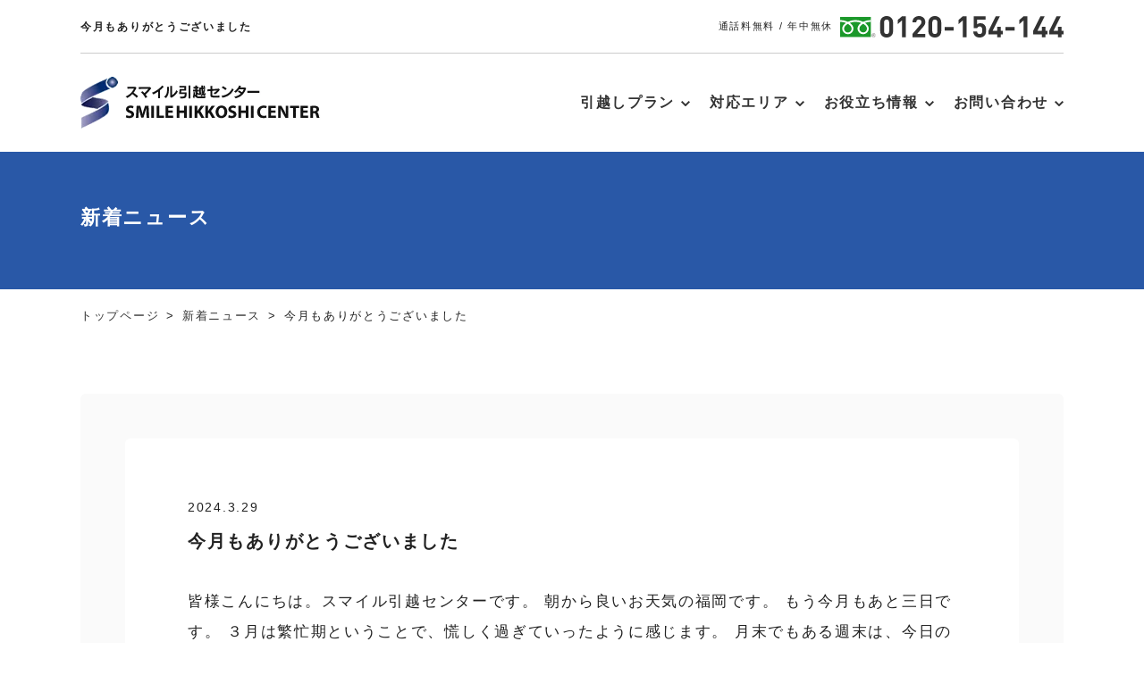

--- FILE ---
content_type: text/html; charset=UTF-8
request_url: https://thesmile.jp/news/%E4%BB%8A%E6%9C%88%E3%82%82%E3%81%82%E3%82%8A%E3%81%8C%E3%81%A8%E3%81%86%E3%81%94%E3%81%96%E3%81%84%E3%81%BE%E3%81%97%E3%81%9F-2/
body_size: 13539
content:
<!DOCTYPE html>
<html dir="ltr" lang="ja">
<head>
<meta http-equiv="Content-Type" content="text/html; charset=utf-8" />
<meta http-equiv="Content-Language" content="ja" />
<meta http-equiv="Content-Style-Type" content="text/css" />
<meta http-equiv="Content-Script-Type" content="text/javascript" />
<meta name="viewport" content="width=device-width, initial-scale=1">
<meta http-equiv="x-dns-prefetch-control" content="on">
<link rel="shortcut icon" href="https://thesmile.jp/wp-content/themes/thesmile/favicon.ico" />
<script src="https://ajax.googleapis.com/ajax/libs/jquery/3.7.0/jquery.min.js"></script>

<!-- Google Tag Manager -->
<script>(function(w,d,s,l,i){w[l]=w[l]||[];w[l].push({'gtm.start':
new Date().getTime(),event:'gtm.js'});var f=d.getElementsByTagName(s)[0],
j=d.createElement(s),dl=l!='dataLayer'?'&l='+l:'';j.async=true;j.src=
'https://www.googletagmanager.com/gtm.js?id='+i+dl;f.parentNode.insertBefore(j,f);
})(window,document,'script','dataLayer','GTM-MGD7SJ');</script>
<!-- End Google Tag Manager -->

<title>今月もありがとうございました | 福岡・大阪の引越し業者スマイル引越センター【365日対応】</title>
	<style>img:is([sizes="auto" i], [sizes^="auto," i]) { contain-intrinsic-size: 3000px 1500px }</style>
	
		<!-- All in One SEO 4.9.3 - aioseo.com -->
	<meta name="description" content="皆様こんにちは。スマイル引越センターです。 朝から良いお天気の福岡です。 もう今月もあと三日です。 ３月は繁忙" />
	<meta name="robots" content="max-image-preview:large" />
	<link rel="canonical" href="https://thesmile.jp/news/%e4%bb%8a%e6%9c%88%e3%82%82%e3%81%82%e3%82%8a%e3%81%8c%e3%81%a8%e3%81%86%e3%81%94%e3%81%96%e3%81%84%e3%81%be%e3%81%97%e3%81%9f-2/" />
	<meta name="generator" content="All in One SEO (AIOSEO) 4.9.3" />
		<meta property="og:locale" content="ja_JP" />
		<meta property="og:site_name" content="福岡・大阪の引越し業者スマイル引越センター【365日対応】 | 福岡・大阪エリアで単身・ご家族の引越から、法人引越し、介護福祉引越し、不用品回収、ピアノ・バイクの輸送までを年中無休でお引越しを完全サポートいたします。即日の引越しや長距離引越しにも対応しております。安心と信頼の引越しサービスならスマイル引越センターへお任せ下さい。" />
		<meta property="og:type" content="article" />
		<meta property="og:title" content="今月もありがとうございました | 福岡・大阪の引越し業者スマイル引越センター【365日対応】" />
		<meta property="og:description" content="皆様こんにちは。スマイル引越センターです。 朝から良いお天気の福岡です。 もう今月もあと三日です。 ３月は繁忙" />
		<meta property="og:url" content="https://thesmile.jp/news/%e4%bb%8a%e6%9c%88%e3%82%82%e3%81%82%e3%82%8a%e3%81%8c%e3%81%a8%e3%81%86%e3%81%94%e3%81%96%e3%81%84%e3%81%be%e3%81%97%e3%81%9f-2/" />
		<meta property="article:published_time" content="2024-03-29T01:52:13+00:00" />
		<meta property="article:modified_time" content="2024-03-29T01:52:13+00:00" />
		<meta name="twitter:card" content="summary" />
		<meta name="twitter:title" content="今月もありがとうございました | 福岡・大阪の引越し業者スマイル引越センター【365日対応】" />
		<meta name="twitter:description" content="皆様こんにちは。スマイル引越センターです。 朝から良いお天気の福岡です。 もう今月もあと三日です。 ３月は繁忙" />
		<script type="application/ld+json" class="aioseo-schema">
			{"@context":"https:\/\/schema.org","@graph":[{"@type":"BreadcrumbList","@id":"https:\/\/thesmile.jp\/news\/%e4%bb%8a%e6%9c%88%e3%82%82%e3%81%82%e3%82%8a%e3%81%8c%e3%81%a8%e3%81%86%e3%81%94%e3%81%96%e3%81%84%e3%81%be%e3%81%97%e3%81%9f-2\/#breadcrumblist","itemListElement":[{"@type":"ListItem","@id":"https:\/\/thesmile.jp#listItem","position":1,"name":"\u30db\u30fc\u30e0","item":"https:\/\/thesmile.jp","nextItem":{"@type":"ListItem","@id":"https:\/\/thesmile.jp\/news\/#listItem","name":"\u65b0\u7740\u30cb\u30e5\u30fc\u30b9"}},{"@type":"ListItem","@id":"https:\/\/thesmile.jp\/news\/#listItem","position":2,"name":"\u65b0\u7740\u30cb\u30e5\u30fc\u30b9","item":"https:\/\/thesmile.jp\/news\/","nextItem":{"@type":"ListItem","@id":"https:\/\/thesmile.jp\/news\/%e4%bb%8a%e6%9c%88%e3%82%82%e3%81%82%e3%82%8a%e3%81%8c%e3%81%a8%e3%81%86%e3%81%94%e3%81%96%e3%81%84%e3%81%be%e3%81%97%e3%81%9f-2\/#listItem","name":"\u4eca\u6708\u3082\u3042\u308a\u304c\u3068\u3046\u3054\u3056\u3044\u307e\u3057\u305f"},"previousItem":{"@type":"ListItem","@id":"https:\/\/thesmile.jp#listItem","name":"\u30db\u30fc\u30e0"}},{"@type":"ListItem","@id":"https:\/\/thesmile.jp\/news\/%e4%bb%8a%e6%9c%88%e3%82%82%e3%81%82%e3%82%8a%e3%81%8c%e3%81%a8%e3%81%86%e3%81%94%e3%81%96%e3%81%84%e3%81%be%e3%81%97%e3%81%9f-2\/#listItem","position":3,"name":"\u4eca\u6708\u3082\u3042\u308a\u304c\u3068\u3046\u3054\u3056\u3044\u307e\u3057\u305f","previousItem":{"@type":"ListItem","@id":"https:\/\/thesmile.jp\/news\/#listItem","name":"\u65b0\u7740\u30cb\u30e5\u30fc\u30b9"}}]},{"@type":"Organization","@id":"https:\/\/thesmile.jp\/#organization","name":"\u798f\u5ca1\u30fb\u5927\u962a\u306e\u5f15\u8d8a\u3057\u696d\u8005\u30b9\u30de\u30a4\u30eb\u5f15\u8d8a\u30bb\u30f3\u30bf\u30fc\u3010365\u65e5\u5bfe\u5fdc\u3011","url":"https:\/\/thesmile.jp\/"},{"@type":"WebPage","@id":"https:\/\/thesmile.jp\/news\/%e4%bb%8a%e6%9c%88%e3%82%82%e3%81%82%e3%82%8a%e3%81%8c%e3%81%a8%e3%81%86%e3%81%94%e3%81%96%e3%81%84%e3%81%be%e3%81%97%e3%81%9f-2\/#webpage","url":"https:\/\/thesmile.jp\/news\/%e4%bb%8a%e6%9c%88%e3%82%82%e3%81%82%e3%82%8a%e3%81%8c%e3%81%a8%e3%81%86%e3%81%94%e3%81%96%e3%81%84%e3%81%be%e3%81%97%e3%81%9f-2\/","name":"\u4eca\u6708\u3082\u3042\u308a\u304c\u3068\u3046\u3054\u3056\u3044\u307e\u3057\u305f | \u798f\u5ca1\u30fb\u5927\u962a\u306e\u5f15\u8d8a\u3057\u696d\u8005\u30b9\u30de\u30a4\u30eb\u5f15\u8d8a\u30bb\u30f3\u30bf\u30fc\u3010365\u65e5\u5bfe\u5fdc\u3011","description":"\u7686\u69d8\u3053\u3093\u306b\u3061\u306f\u3002\u30b9\u30de\u30a4\u30eb\u5f15\u8d8a\u30bb\u30f3\u30bf\u30fc\u3067\u3059\u3002 \u671d\u304b\u3089\u826f\u3044\u304a\u5929\u6c17\u306e\u798f\u5ca1\u3067\u3059\u3002 \u3082\u3046\u4eca\u6708\u3082\u3042\u3068\u4e09\u65e5\u3067\u3059\u3002 \uff13\u6708\u306f\u7e41\u5fd9","inLanguage":"ja","isPartOf":{"@id":"https:\/\/thesmile.jp\/#website"},"breadcrumb":{"@id":"https:\/\/thesmile.jp\/news\/%e4%bb%8a%e6%9c%88%e3%82%82%e3%81%82%e3%82%8a%e3%81%8c%e3%81%a8%e3%81%86%e3%81%94%e3%81%96%e3%81%84%e3%81%be%e3%81%97%e3%81%9f-2\/#breadcrumblist"},"datePublished":"2024-03-29T10:52:13+09:00","dateModified":"2024-03-29T10:52:13+09:00"},{"@type":"WebSite","@id":"https:\/\/thesmile.jp\/#website","url":"https:\/\/thesmile.jp\/","name":"\u798f\u5ca1\u30fb\u5927\u962a\u306e\u5f15\u8d8a\u3057\u696d\u8005\u30b9\u30de\u30a4\u30eb\u5f15\u8d8a\u30bb\u30f3\u30bf\u30fc\u3010365\u65e5\u5bfe\u5fdc\u3011","description":"\u798f\u5ca1\u30fb\u5927\u962a\u30a8\u30ea\u30a2\u3067\u5358\u8eab\u30fb\u3054\u5bb6\u65cf\u306e\u5f15\u8d8a\u304b\u3089\u3001\u6cd5\u4eba\u5f15\u8d8a\u3057\u3001\u4ecb\u8b77\u798f\u7949\u5f15\u8d8a\u3057\u3001\u4e0d\u7528\u54c1\u56de\u53ce\u3001\u30d4\u30a2\u30ce\u30fb\u30d0\u30a4\u30af\u306e\u8f38\u9001\u307e\u3067\u3092\u5e74\u4e2d\u7121\u4f11\u3067\u304a\u5f15\u8d8a\u3057\u3092\u5b8c\u5168\u30b5\u30dd\u30fc\u30c8\u3044\u305f\u3057\u307e\u3059\u3002\u5373\u65e5\u306e\u5f15\u8d8a\u3057\u3084\u9577\u8ddd\u96e2\u5f15\u8d8a\u3057\u306b\u3082\u5bfe\u5fdc\u3057\u3066\u304a\u308a\u307e\u3059\u3002\u5b89\u5fc3\u3068\u4fe1\u983c\u306e\u5f15\u8d8a\u3057\u30b5\u30fc\u30d3\u30b9\u306a\u3089\u30b9\u30de\u30a4\u30eb\u5f15\u8d8a\u30bb\u30f3\u30bf\u30fc\u3078\u304a\u4efb\u305b\u4e0b\u3055\u3044\u3002","inLanguage":"ja","publisher":{"@id":"https:\/\/thesmile.jp\/#organization"}}]}
		</script>
		<!-- All in One SEO -->

<style id='classic-theme-styles-inline-css' type='text/css'>
/*! This file is auto-generated */
.wp-block-button__link{color:#fff;background-color:#32373c;border-radius:9999px;box-shadow:none;text-decoration:none;padding:calc(.667em + 2px) calc(1.333em + 2px);font-size:1.125em}.wp-block-file__button{background:#32373c;color:#fff;text-decoration:none}
</style>
<link rel='stylesheet' id='aioseo/css/src/vue/standalone/blocks/table-of-contents/global.scss-css' href='https://thesmile.jp/wp-content/plugins/all-in-one-seo-pack/dist/Lite/assets/css/table-of-contents/global.e90f6d47.css?ver=4.9.3' type='text/css' media='all' />
<style id='xo-event-calendar-event-calendar-style-inline-css' type='text/css'>
.xo-event-calendar{font-family:Helvetica Neue,Helvetica,Hiragino Kaku Gothic ProN,Meiryo,MS PGothic,sans-serif;overflow:auto;position:relative}.xo-event-calendar td,.xo-event-calendar th{padding:0!important}.xo-event-calendar .calendar:nth-child(n+2) .month-next,.xo-event-calendar .calendar:nth-child(n+2) .month-prev{visibility:hidden}.xo-event-calendar table{background-color:transparent;border-collapse:separate;border-spacing:0;color:#333;margin:0;padding:0;table-layout:fixed;width:100%}.xo-event-calendar table caption,.xo-event-calendar table tbody,.xo-event-calendar table td,.xo-event-calendar table tfoot,.xo-event-calendar table th,.xo-event-calendar table thead,.xo-event-calendar table tr{background:transparent;border:0;margin:0;opacity:1;outline:0;padding:0;vertical-align:baseline}.xo-event-calendar table table tr{display:table-row}.xo-event-calendar table table td,.xo-event-calendar table table th{display:table-cell;padding:0}.xo-event-calendar table.xo-month{border:1px solid #ccc;border-right-width:0;margin:0 0 8px;padding:0}.xo-event-calendar table.xo-month td,.xo-event-calendar table.xo-month th{background-color:#fff;border:1px solid #ccc;padding:0}.xo-event-calendar table.xo-month caption{caption-side:top}.xo-event-calendar table.xo-month .month-header{display:flex;flex-flow:wrap;justify-content:center;margin:4px 0}.xo-event-calendar table.xo-month .month-header>span{flex-grow:1;text-align:center}.xo-event-calendar table.xo-month button{background-color:transparent;border:0;box-shadow:none;color:#333;cursor:pointer;margin:0;overflow:hidden;padding:0;text-shadow:none;width:38px}.xo-event-calendar table.xo-month button[disabled]{cursor:default;opacity:.3}.xo-event-calendar table.xo-month button>span{text-align:center;vertical-align:middle}.xo-event-calendar table.xo-month button span.nav-prev{border-bottom:2px solid #333;border-left:2px solid #333;display:inline-block;font-size:0;height:13px;transform:rotate(45deg);width:13px}.xo-event-calendar table.xo-month button span.nav-next{border-right:2px solid #333;border-top:2px solid #333;display:inline-block;font-size:0;height:13px;transform:rotate(45deg);width:13px}.xo-event-calendar table.xo-month button:hover span.nav-next,.xo-event-calendar table.xo-month button:hover span.nav-prev{border-width:3px}.xo-event-calendar table.xo-month>thead th{border-width:0 1px 0 0;color:#333;font-size:.9em;font-weight:700;padding:1px 0;text-align:center}.xo-event-calendar table.xo-month>thead th.sunday{color:#d00}.xo-event-calendar table.xo-month>thead th.saturday{color:#00d}.xo-event-calendar table.xo-month .month-week{border:0;overflow:hidden;padding:0;position:relative;width:100%}.xo-event-calendar table.xo-month .month-week table{border:0;margin:0;padding:0}.xo-event-calendar table.xo-month .month-dayname{border-width:1px 0 0 1px;bottom:0;left:0;position:absolute;right:0;top:0}.xo-event-calendar table.xo-month .month-dayname td{border-width:1px 1px 0 0;padding:0}.xo-event-calendar table.xo-month .month-dayname td div{border-width:1px 1px 0 0;font-size:100%;height:1000px;line-height:1.2em;padding:4px;text-align:right}.xo-event-calendar table.xo-month .month-dayname td div.other-month{opacity:.6}.xo-event-calendar table.xo-month .month-dayname td div.today{color:#00d;font-weight:700}.xo-event-calendar table.xo-month .month-dayname-space{height:1.5em;position:relative;top:0}.xo-event-calendar table.xo-month .month-event{background-color:transparent;position:relative;top:0}.xo-event-calendar table.xo-month .month-event td{background-color:transparent;border-width:0 1px 0 0;padding:0 1px 2px}.xo-event-calendar table.xo-month .month-event-space{background-color:transparent;height:1.5em}.xo-event-calendar table.xo-month .month-event-space td{border-width:0 1px 0 0}.xo-event-calendar table.xo-month .month-event tr,.xo-event-calendar table.xo-month .month-event-space tr{background-color:transparent}.xo-event-calendar table.xo-month .month-event-title{background-color:#ccc;border-radius:3px;color:#666;display:block;font-size:.8em;margin:1px;overflow:hidden;padding:0 4px;text-align:left;white-space:nowrap}.xo-event-calendar p.holiday-title{font-size:90%;margin:0;padding:2px 0;vertical-align:middle}.xo-event-calendar p.holiday-title span{border:1px solid #ccc;margin:0 6px 0 0;padding:0 0 0 18px}.xo-event-calendar .loading-animation{left:50%;margin:-20px 0 0 -20px;position:absolute;top:50%}@media(min-width:600px){.xo-event-calendar .calendars.columns-2{-moz-column-gap:15px;column-gap:15px;display:grid;grid-template-columns:repeat(2,1fr);row-gap:5px}.xo-event-calendar .calendars.columns-2 .month-next,.xo-event-calendar .calendars.columns-2 .month-prev{visibility:hidden}.xo-event-calendar .calendars.columns-2 .calendar:first-child .month-prev,.xo-event-calendar .calendars.columns-2 .calendar:nth-child(2) .month-next{visibility:visible}.xo-event-calendar .calendars.columns-3{-moz-column-gap:15px;column-gap:15px;display:grid;grid-template-columns:repeat(3,1fr);row-gap:5px}.xo-event-calendar .calendars.columns-3 .month-next,.xo-event-calendar .calendars.columns-3 .month-prev{visibility:hidden}.xo-event-calendar .calendars.columns-3 .calendar:first-child .month-prev,.xo-event-calendar .calendars.columns-3 .calendar:nth-child(3) .month-next{visibility:visible}.xo-event-calendar .calendars.columns-4{-moz-column-gap:15px;column-gap:15px;display:grid;grid-template-columns:repeat(4,1fr);row-gap:5px}.xo-event-calendar .calendars.columns-4 .month-next,.xo-event-calendar .calendars.columns-4 .month-prev{visibility:hidden}.xo-event-calendar .calendars.columns-4 .calendar:first-child .month-prev,.xo-event-calendar .calendars.columns-4 .calendar:nth-child(4) .month-next{visibility:visible}}.xo-event-calendar.xo-calendar-loading .xo-months{opacity:.5}.xo-event-calendar.xo-calendar-loading .loading-animation{animation:loadingCircRot .8s linear infinite;border:5px solid rgba(0,0,0,.2);border-radius:50%;border-top-color:#4285f4;height:40px;width:40px}@keyframes loadingCircRot{0%{transform:rotate(0deg)}to{transform:rotate(359deg)}}.xo-event-calendar.is-style-legacy table.xo-month .month-header>span{font-size:120%;line-height:28px}.xo-event-calendar.is-style-regular table.xo-month button:not(:hover):not(:active):not(.has-background){background-color:transparent;color:#333}.xo-event-calendar.is-style-regular table.xo-month button>span{text-align:center;vertical-align:middle}.xo-event-calendar.is-style-regular table.xo-month button>span:not(.dashicons){font-size:2em;overflow:hidden;text-indent:100%;white-space:nowrap}.xo-event-calendar.is-style-regular table.xo-month .month-next,.xo-event-calendar.is-style-regular table.xo-month .month-prev{height:2em;width:2em}.xo-event-calendar.is-style-regular table.xo-month .month-header{align-items:center;display:flex;justify-content:center;padding:.2em 0}.xo-event-calendar.is-style-regular table.xo-month .month-header .calendar-caption{flex-grow:1}.xo-event-calendar.is-style-regular table.xo-month .month-header>span{font-size:1.1em}.xo-event-calendar.is-style-regular table.xo-month>thead th{background:#fafafa;font-size:.8em}.xo-event-calendar.is-style-regular table.xo-month .month-dayname td div{font-size:1em;padding:.2em}.xo-event-calendar.is-style-regular table.xo-month .month-dayname td div.today{color:#339;font-weight:700}.xo-event-calendar.is-style-regular .holiday-titles{display:inline-flex;flex-wrap:wrap;gap:.25em 1em}.xo-event-calendar.is-style-regular p.holiday-title{font-size:.875em;margin:0 0 .5em}.xo-event-calendar.is-style-regular p.holiday-title span{margin:0 .25em 0 0;padding:0 0 0 1.25em}

</style>
<style id='xo-event-calendar-simple-calendar-style-inline-css' type='text/css'>
.xo-simple-calendar{box-sizing:border-box;font-family:Helvetica Neue,Helvetica,Hiragino Kaku Gothic ProN,Meiryo,MS PGothic,sans-serif;margin:0;padding:0;position:relative}.xo-simple-calendar td,.xo-simple-calendar th{padding:0!important}.xo-simple-calendar .calendar:nth-child(n+2) .month-next,.xo-simple-calendar .calendar:nth-child(n+2) .month-prev{visibility:hidden}.xo-simple-calendar .calendar table.month{border:0;border-collapse:separate;border-spacing:1px;box-sizing:border-box;margin:0 0 .5em;min-width:auto;outline:0;padding:0;table-layout:fixed;width:100%}.xo-simple-calendar .calendar table.month caption,.xo-simple-calendar .calendar table.month tbody,.xo-simple-calendar .calendar table.month td,.xo-simple-calendar .calendar table.month tfoot,.xo-simple-calendar .calendar table.month th,.xo-simple-calendar .calendar table.month thead,.xo-simple-calendar .calendar table.month tr{background:transparent;border:0;margin:0;opacity:1;outline:0;padding:0;vertical-align:baseline}.xo-simple-calendar .calendar table.month caption{caption-side:top;font-size:1.1em}.xo-simple-calendar .calendar table.month .month-header{align-items:center;display:flex;justify-content:center;width:100%}.xo-simple-calendar .calendar table.month .month-header .month-title{flex-grow:1;font-size:1em;font-weight:400;letter-spacing:.1em;line-height:1em;padding:0;text-align:center}.xo-simple-calendar .calendar table.month .month-header button{background:none;background-color:transparent;border:0;font-size:1.4em;line-height:1.4em;margin:0;outline-offset:0;padding:0;width:1.4em}.xo-simple-calendar .calendar table.month .month-header button:not(:hover):not(:active):not(.has-background){background-color:transparent}.xo-simple-calendar .calendar table.month .month-header button:hover{opacity:.6}.xo-simple-calendar .calendar table.month .month-header button:disabled{cursor:auto;opacity:.3}.xo-simple-calendar .calendar table.month .month-header .month-next,.xo-simple-calendar .calendar table.month .month-header .month-prev{background-color:transparent;color:#333;cursor:pointer}.xo-simple-calendar .calendar table.month tr{background:transparent;border:0;outline:0}.xo-simple-calendar .calendar table.month td,.xo-simple-calendar .calendar table.month th{background:transparent;border:0;outline:0;text-align:center;vertical-align:middle;word-break:normal}.xo-simple-calendar .calendar table.month th{font-size:.8em;font-weight:700}.xo-simple-calendar .calendar table.month td{font-size:1em;font-weight:400}.xo-simple-calendar .calendar table.month .day.holiday{color:#333}.xo-simple-calendar .calendar table.month .day.other{opacity:.3}.xo-simple-calendar .calendar table.month .day>span{box-sizing:border-box;display:inline-block;padding:.2em;width:100%}.xo-simple-calendar .calendar table.month th>span{color:#333}.xo-simple-calendar .calendar table.month .day.sun>span,.xo-simple-calendar .calendar table.month th.sun>span{color:#ec0220}.xo-simple-calendar .calendar table.month .day.sat>span,.xo-simple-calendar .calendar table.month th.sat>span{color:#0069de}.xo-simple-calendar .calendars-footer{margin:.5em;padding:0}.xo-simple-calendar .calendars-footer ul.holiday-titles{border:0;display:inline-flex;flex-wrap:wrap;gap:.25em 1em;margin:0;outline:0;padding:0}.xo-simple-calendar .calendars-footer ul.holiday-titles li{border:0;list-style:none;margin:0;outline:0;padding:0}.xo-simple-calendar .calendars-footer ul.holiday-titles li:after,.xo-simple-calendar .calendars-footer ul.holiday-titles li:before{content:none}.xo-simple-calendar .calendars-footer ul.holiday-titles .mark{border-radius:50%;display:inline-block;height:1.2em;vertical-align:middle;width:1.2em}.xo-simple-calendar .calendars-footer ul.holiday-titles .title{font-size:.7em;vertical-align:middle}@media(min-width:600px){.xo-simple-calendar .calendars.columns-2{-moz-column-gap:15px;column-gap:15px;display:grid;grid-template-columns:repeat(2,1fr);row-gap:5px}.xo-simple-calendar .calendars.columns-2 .month-next,.xo-simple-calendar .calendars.columns-2 .month-prev{visibility:hidden}.xo-simple-calendar .calendars.columns-2 .calendar:first-child .month-prev,.xo-simple-calendar .calendars.columns-2 .calendar:nth-child(2) .month-next{visibility:visible}.xo-simple-calendar .calendars.columns-3{-moz-column-gap:15px;column-gap:15px;display:grid;grid-template-columns:repeat(3,1fr);row-gap:5px}.xo-simple-calendar .calendars.columns-3 .month-next,.xo-simple-calendar .calendars.columns-3 .month-prev{visibility:hidden}.xo-simple-calendar .calendars.columns-3 .calendar:first-child .month-prev,.xo-simple-calendar .calendars.columns-3 .calendar:nth-child(3) .month-next{visibility:visible}.xo-simple-calendar .calendars.columns-4{-moz-column-gap:15px;column-gap:15px;display:grid;grid-template-columns:repeat(4,1fr);row-gap:5px}.xo-simple-calendar .calendars.columns-4 .month-next,.xo-simple-calendar .calendars.columns-4 .month-prev{visibility:hidden}.xo-simple-calendar .calendars.columns-4 .calendar:first-child .month-prev,.xo-simple-calendar .calendars.columns-4 .calendar:nth-child(4) .month-next{visibility:visible}}.xo-simple-calendar .calendar-loading-animation{left:50%;margin:-20px 0 0 -20px;position:absolute;top:50%}.xo-simple-calendar.xo-calendar-loading .calendars{opacity:.3}.xo-simple-calendar.xo-calendar-loading .calendar-loading-animation{animation:SimpleCalendarLoadingCircRot .8s linear infinite;border:5px solid rgba(0,0,0,.2);border-radius:50%;border-top-color:#4285f4;height:40px;width:40px}@keyframes SimpleCalendarLoadingCircRot{0%{transform:rotate(0deg)}to{transform:rotate(359deg)}}.xo-simple-calendar.is-style-regular table.month{border-collapse:collapse;border-spacing:0}.xo-simple-calendar.is-style-regular table.month tr{border:0}.xo-simple-calendar.is-style-regular table.month .day>span{border-radius:50%;line-height:2em;padding:.1em;width:2.2em}.xo-simple-calendar.is-style-frame table.month{background:transparent;border-collapse:collapse;border-spacing:0}.xo-simple-calendar.is-style-frame table.month thead tr{background:#eee}.xo-simple-calendar.is-style-frame table.month tbody tr{background:#fff}.xo-simple-calendar.is-style-frame table.month td,.xo-simple-calendar.is-style-frame table.month th{border:1px solid #ccc}.xo-simple-calendar.is-style-frame .calendars-footer{margin:8px 0}.xo-simple-calendar.is-style-frame .calendars-footer ul.holiday-titles .mark{border:1px solid #ccc;border-radius:0}

</style>
<link rel='stylesheet' id='xo-event-calendar-css' href='https://thesmile.jp/wp-content/plugins/xo-event-calendar/css/xo-event-calendar.css?ver=3.2.10' type='text/css' media='all' />
<link rel='stylesheet' id='style-css' href='https://thesmile.jp/wp-content/themes/thesmile/style.css?ver=20230208051' type='text/css' media='' />
<link rel='stylesheet' id='reset-css' href='https://thesmile.jp/wp-content/themes/thesmile/css/common/reset.css?ver=202203041002' type='text/css' media='' />
<link rel='stylesheet' id='base-css' href='https://thesmile.jp/wp-content/themes/thesmile/css/common/base.css?ver=202509051025' type='text/css' media='' />
<link rel='stylesheet' id='sub-css' href='https://thesmile.jp/wp-content/themes/thesmile/css/common/sub.css?ver=20250821240' type='text/css' media='' />
<link rel='stylesheet' id='base_sp-css' href='https://thesmile.jp/wp-content/themes/thesmile/css/common/base_sp.css?ver=20251124147' type='text/css' media='' />
<link rel='stylesheet' id='sub_sp-css' href='https://thesmile.jp/wp-content/themes/thesmile/css/common/sub_sp.css?ver=20250821244' type='text/css' media='' />
<link rel='stylesheet' id='base_pc-css' href='https://thesmile.jp/wp-content/themes/thesmile/css/common/base_pc.css?ver=202203022156' type='text/css' media='' />
<script type="text/javascript" src="https://thesmile.jp/wp-content/themes/thesmile/js/summary.js?ver=6.8.3" id="summary-js"></script>
<script type="text/javascript" src="https://thesmile.jp/wp-content/themes/thesmile/js/slick.js?ver=6.8.3" id="slick-js"></script>
<link rel='shortlink' href='https://thesmile.jp/?p=4561' />
<link rel="alternate" title="oEmbed (JSON)" type="application/json+oembed" href="https://thesmile.jp/wp-json/oembed/1.0/embed?url=https%3A%2F%2Fthesmile.jp%2Fnews%2F%25e4%25bb%258a%25e6%259c%2588%25e3%2582%2582%25e3%2581%2582%25e3%2582%258a%25e3%2581%258c%25e3%2581%25a8%25e3%2581%2586%25e3%2581%2594%25e3%2581%2596%25e3%2581%2584%25e3%2581%25be%25e3%2581%2597%25e3%2581%259f-2%2F" />
<link rel="alternate" title="oEmbed (XML)" type="text/xml+oembed" href="https://thesmile.jp/wp-json/oembed/1.0/embed?url=https%3A%2F%2Fthesmile.jp%2Fnews%2F%25e4%25bb%258a%25e6%259c%2588%25e3%2582%2582%25e3%2581%2582%25e3%2582%258a%25e3%2581%258c%25e3%2581%25a8%25e3%2581%2586%25e3%2581%2594%25e3%2581%2596%25e3%2581%2584%25e3%2581%25be%25e3%2581%2597%25e3%2581%259f-2%2F&#038;format=xml" />
<script type="application/ld+json">
{
  "@context": "https://schema.org",
  "@graph": [
    {
      "@type": "Organization",
      "@id": "https://thesmile.jp/#org-fukuoka",
      "name": "株式会社スマイル引越センター",
      "url": "https://thesmile.jp/",
      "logo": "https://thesmile.jp/wp-content/themes/thesmile/images/index/logo.png",
      "sameAs": ["https://lin.ee/2E8xbUm"],
      "contactPoint": [{
        "@type": "ContactPoint",
        "telephone": "0120-154-144",
        "contactType": "Customer Service",
        "availableLanguage": ["ja"]
      }],
      "description": "株式会社スマイル引越センターは福岡を拠点に、単身・家族・法人・長距離まで幅広く対応。年中無休・受付9:00–21:00、きめ細かな対応で安心の引越しを実現します。"
    },

    {
      "@type": "LocalBusiness",
      "@id": "https://thesmile.jp/#fukuoka",
      "name": "スマイル引越センター福岡",
      "url": "https://thesmile.jp/",
      "image": "https://thesmile.jp/wp-content/themes/thesmile/images/index/logo.png",
      "telephone": "0120-154-144",
      "priceRange": "¥¥",
      "inLanguage": "ja-JP",
      "branchOf": { "@id": "https://thesmile.jp/#org-fukuoka" },
      "address": {
        "@type": "PostalAddress",
        "postalCode": "813-0034",
        "addressRegion": "福岡県",
        "addressLocality": "福岡市東区",
        "streetAddress": "多の津4-3-4",
        "addressCountry": "JP"
      },
      "geo": {
        "@type": "GeoCoordinates",
        "latitude": "33.6346",
        "longitude": "130.4433"
      },
      "hasMap": "https://maps.app.goo.gl/FfDufkaWivFnktc2A",
      "openingHoursSpecification": [{
        "@type": "OpeningHoursSpecification",
        "dayOfWeek": ["Monday","Tuesday","Wednesday","Thursday","Friday","Saturday","Sunday"],
        "opens": "09:00",
        "closes": "21:00"
      }],
      "areaServed": {
        "@type": "AdministrativeArea",
        "name": "福岡県全域"
      },
      "description": "福岡市を拠点に福岡全域の引越しをサポート。単身・家族・法人・長距離まで幅広く対応し、地域密着の安心品質を提供。年中無休・受付9:00–21:00。"
    },

    {
      "@type": "Organization",
      "@id": "https://thesmile.jp/#org-osakaminami",
      "name": "株式会社スマイル引越センター大阪南",
      "url": "https://thesmile.jp/",
      "logo": "https://thesmile.jp/wp-content/themes/thesmile/images/index/logo.png",
      "sameAs": ["https://lin.ee/2E8xbUm"],
      "contactPoint": [{
        "@type": "ContactPoint",
        "telephone": "0120-154-144",
        "contactType": "Customer Service",
        "availableLanguage": ["ja"]
      }],
      "description": "株式会社スマイル引越センター大阪南は大阪府全域に対応。単身からファミリー、オフィス移転、長距離まで柔軟に対応し、年中無休・受付9:00–21:00でご相談を承ります。"
    },

    {
      "@type": "LocalBusiness",
      "@id": "https://thesmile.jp/#osakaminami",
      "name": "スマイル引越センター大阪南",
      "url": "https://thesmile.jp/",
      "image": "https://thesmile.jp/wp-content/themes/thesmile/images/index/logo.png",
      "telephone": "0120-154-144",
      "priceRange": "¥¥",
      "inLanguage": "ja-JP",
      "branchOf": { "@id": "https://thesmile.jp/#org-osakaminami" },
      "address": {
        "@type": "PostalAddress",
        "postalCode": "580-0003",
        "addressRegion": "大阪府",
        "addressLocality": "松原市",
        "streetAddress": "一津屋3-7-14",
        "addressCountry": "JP"
      },
      "geo": {
        "@type": "GeoCoordinates",
        "latitude": "34.5909",
        "longitude": "135.5364"
      },
      "hasMap": "https://maps.app.goo.gl/Dr5AVtw4B46HezLc7",
      "openingHoursSpecification": [{
        "@type": "OpeningHoursSpecification",
        "dayOfWeek": ["Monday","Tuesday","Wednesday","Thursday","Friday","Saturday","Sunday"],
        "opens": "09:00",
        "closes": "21:00"
      }],
      "areaServed": {
        "@type": "AdministrativeArea",
        "name": "大阪府全域"
      },
      "description": "大阪市を拠点に大阪府全域の引越しをサポート。単身・家族・法人・長距離までお任せください。年中無休・受付9:00–21:00。"
    }
  ]
}
</script>
	</head>
<body>
<!-- Google Tag Manager (noscript) -->
<noscript><iframe src="https://www.googletagmanager.com/ns.html?id=GTM-MGD7SJ"
height="0" width="0" style="display:none;visibility:hidden"></iframe></noscript>
<!-- End Google Tag Manager (noscript) -->
<div id="container">
<!--header-->
    <header>
<div class="header_box">
<div class="header_line1">
<div class="header_title">
								  <h1>今月もありがとうございました</h1>
				
</div>
				<div class="header_tel sp_none"><span class="txt">通話料無料 / 年中無休</span><span class="tel"><a href="tel:0120154144"><img src="https://thesmile.jp/wp-content/themes/thesmile/images/index/tel.svg" alt="0120-154-144"></a></span></div>
			</div>
            <div class="navi_wrap">
              <div class="header_line2">
                  <div class="header_logo"><a href="https://thesmile.jp/"><img src="https://thesmile.jp/wp-content/themes/thesmile/images/index/logo.png" alt="福岡・大阪の引越しはスマイル引越センター" /></a></div>
                  <div class="hd_menu pc_none" id="trigger"><div class="sp_menu"><span></span><span></span><span></span></div></div>
                  <nav class="header_navi sp_none">
                    <span class="navi_t"><a href="https://thesmile.jp/plan/">引越しプラン</a></span>
                    <div class="sub_navi">
                     <div class="sub_navi_in">
                        <div class="navi_li_wrap">
                          <span>引越しプラン</span>
                          <ul class="navi_li">
			        <li><a href="https://thesmile.jp/plan/light/">お気軽引越し</a></li>
			        <li><a href="https://thesmile.jp/plan/single/">シングル引越し</a></li>
			        <li><a href="https://thesmile.jp/plan/newly/">スタンダード引越し</a></li>
			        <li><a href="https://thesmile.jp/plan/family/">ファミリー引越し</a></li>
			        <li><a href="https://thesmile.jp/plan/office/">オフィス引越し</a></li>
			        <li><a href="https://thesmile.jp/plan/senior/">高齢者向け引越し</a></li>
			        <li><a href="https://thesmile.jp/plan/day/">即日引越便</a></li>
			        <li><a href="https://thesmile.jp/plan/teikibin/">長距離引越便</a></li>
                          </ul>      
                        </div>
                        <div class="navi_li_wrap">
                          <span>その他サービス</span>
                          <ul class="navi_li">
                            <li><a href="https://thesmile.jp/trash/">不用品回収</a></li>
                            <li><a href="https://thesmile.jp/cleaning/">ハウスクリーニング</a></li>
                            <li><a href="https://thesmile.jp/piano/">ピアノ運送</a></li>
                            <li><a href="https://thesmile.jp/bike/">バイク輸送</a></li>
                            <li><a href="https://thesmile.jp/hokan/">荷物の一時保管</a></li>
                            <li><a href="https://thesmile.jp/aircon/">エアコン工事</a></li>
                            <li><a href="https://thesmile.jp/wiretap/">盗聴器探査</a></li>
                            <li><a href="https://thesmile.jp/jyokin/">除菌・抗菌</a></li>
                          </ul>      
                        </div>    
                      </div>
                    </div>
                    <span class="navi_t"><a href="#">対応エリア</a></span>
                    <div class="sub_navi">
                     <div class="sub_navi_in">
                        <div class="navi_li_wrap">
                          <span>対応エリア</span>
                          <ul class="navi_li">
                            <li><a href="https://thesmile.jp/福岡県/">福岡エリア</a></li>
                            <li><a href="https://thesmile.jp/大阪府/">大阪エリア</a></li>
                          </ul>
                        </div>
                      </div>
                    </div>
                    <span class="navi_t"><a href="#">お役立ち情報</a></span>
                    <div class="sub_navi">
                     <div class="sub_navi_in">
                        <div class="navi_li_wrap">
                          <span>お役立ち情報</span>
                          <ul class="navi_li">
	                        <li><a href="https://thesmile.jp/flow/">引越しの流れ</a></li>
	                        <li><a href="https://thesmile.jp/qa/">よくある質問</a></li>
	                        <li><a href="https://thesmile.jp/check/">引越しチェックリスト</a></li>
	                        <li><a href="https://thesmile.jp/column/">引越しコラム</a></li>
                          </ul>
                        </div>
                      </div>
                    </div>
                    <span class="navi_t"><a href="#">お問い合わせ</a></span>
                    <div class="sub_navi">
                    <div class="sub_navi_in">
                      <div>
                        <span>お問い合わせ</span>
                        <ul class="navi_li">  
                          <li class="tel"><img src="https://thesmile.jp/wp-content/themes/thesmile/images/index/tel.svg" alt="0120-154-144"></li>
                          <li class="mail"><a href="https://thesmile.jp/mail/">メールお問い合わせ</a></li>
                          <li class="mail"><a href="https://thesmile.jp/line/">LINEお問い合わせ</a></li>
						  </ul>
                      </div>
                    </div>
                    </div>      
              </div>
              </nav>
          </div>
        </div><!-- .navi_wrap// -->

        <div class="sp_navi_wrap pc_none">
            <div class="sp_navi_hd">
				<div class="sp_navi_logo"><img src="https://thesmile.jp/wp-content/themes/thesmile/images/index/logo.png" alt="福岡・大阪の格安引越しはスマイル引越センター"></div>
				<div class="sp_navi_contact">
				  <span class="st1">携帯からも通話料無料、365日対応</span>
				  <span class="tel"><a href="tel:0120154144"><img src="https://thesmile.jp/wp-content/themes/thesmile/images/index/tel.svg" alt="0120-154-144"></a></span>
				  <span class="st2">年中無休 / 受付時間：9:00～21：00</span>
				  <span class="mail"><a href="https://thesmile.jp/mail/">メールお問い合わせ</a></span>
				  <span class="mail"><a href="https://thesmile.jp/line/">LINEお問い合わせ</a></span>
				</div>
            </div>            
            <div class="sp_navi_li">
                <span class="t">引越しプラン</span>
                <ul>
			        <li class="li"><a href="https://thesmile.jp/plan/">引越しプラン</a></li>
			        <li class="li"><a href="https://thesmile.jp/plan/light/">お気軽引越し</a></li>
			        <li class="li"><a href="https://thesmile.jp/plan/single/">シングル引越し</a></li>
			        <li class="li"><a href="https://thesmile.jp/plan/newly/">スタンダード引越し</a></li>
			        <li class="li"><a href="https://thesmile.jp/plan/family/">ファミリー引越し</a></li>
			        <li class="li"><a href="https://thesmile.jp/plan/office/">オフィス引越し</a></li>
			        <li class="li"><a href="https://thesmile.jp/plan/senior/">高齢者向け引越し</a></li>
			        <li class="li"><a href="https://thesmile.jp/plan/day/">即日引越便</a></li>
			        <li class="li"><a href="https://thesmile.jp/plan/teikibin/">長距離引越便</a></li>
                </ul>
            </div>
            <div class="sp_navi_li">
                <span class="t">その他サービス</span>
                <ul>
                            <li class="li"><a href="https://thesmile.jp/trash/">不用品回収</a></li>
                            <li class="li"><a href="https://thesmile.jp/cleaning/">ハウスクリーニング</a></li>
                            <li class="li"><a href="https://thesmile.jp/piano/">ピアノ運送</a></li>
                            <li class="li"><a href="https://thesmile.jp/bike/">バイク輸送</a></li>
                            <li class="li"><a href="https://thesmile.jp/hokan/">荷物の一時保管</a></li>
                            <li class="li"><a href="https://thesmile.jp/aircon/">エアコン工事</a></li>
                            <li class="li"><a href="https://thesmile.jp/wiretap/">盗聴器探査</a></li>
                            <li class="li"><a href="https://thesmile.jp/jyokin/">除菌・抗菌</a></li>
                </ul>
            </div>            
            <div class="sp_navi_li">
                <span class="t">対応エリア</span>
                <ul>
					<li class="li"><a href="https://thesmile.jp/福岡県/">福岡エリア</a></li>
					<li class="li"><a href="https://thesmile.jp/大阪府/">大阪エリア</a></li>
                </ul>
            </div>            
            <div class="sp_navi_li">
                <span class="t">お役立ち情報</span>
                <ul>
					<li class="li"><a href="https://thesmile.jp/flow/">引越しの流れ</a></li>
					<li class="li"><a href="https://thesmile.jp/qa/">よくある質問</a></li>
					<li class="li"><a href="https://thesmile.jp/check/">引越しチェックリスト</a></li>
                    <li class="li"><a href="https://thesmile.jp/column/">引越しコラム</a></li>
                </ul>
            </div>            
            <div class="sp_navi_li2">
                <ul>
					<li><a href="https://thesmile.jp/news/">新着ニュース</a></li>
					<li><a href="https://thesmile.jp/company/">会社概要</a></li>
					<li><a href="https://thesmile.jp/privacy/">プライバシーポリシー</a></li>
					<li><a href="https://thesmile.jp/promise/">お約束・確認事項</a></li>
					<li><a href="https://thesmile.jp/rc/" target="_blank">求人情報</a></li>
                </ul>
            </div>            
            
            
            
        </div>
<!-- #header// --></header>

<!--content-->
<div id="content">
	<div class="sub_title"><h2>新着ニュース</h2></div>
	<div id="breadcrumb"><ul><li><a href="https://thesmile.jp"><span>トップページ</span></a></li><li><a href="https://thesmile.jp/news/"><span>新着ニュース</span></a></li><li><span>今月もありがとうございました</span></li></ul><script type="application/ld+json">{
        "@context": "http://schema.org",
        "@type": "BreadcrumbList",
        "itemListElement": [{
          "@type": "ListItem",
          "position": 1,
          "item": {
              "@id": "https://thesmile.jp/news/",
              "name": "新着ニュース"
          }
        }]
      }</script></div>	<section>
		<div class="sub_box">
			<div class="news_box">
				<div class="news_box_in">

                            <span class="day">2024.3.29</span>
                            <span class="t">今月もありがとうございました</span>
                            <span class="txt">
皆様こんにちは。スマイル引越センターです。
朝から良いお天気の福岡です。
もう今月もあと三日です。
３月は繁忙期ということで、慌しく過ぎていったように感じます。
月末でもある週末は、今日の暖かさで桜も見ごろになるのかなぁ・・・と思います。
皆様楽しくお過ごし下さいませ。

スマイル引越センターは土日祝日も営業しております。
お問合せやご予約のお電話も受け付けております。
皆様からのお電話お待ちしております。


                            </span>
    
				</div>
			</div>
			

<div class="single_pager">
  <ul class="single_pager_list">
    <li class="prev">
              <a href="https://thesmile.jp/news/%e5%9c%9f%e6%97%a5%e3%82%82%e3%81%8a%e9%9b%bb%e8%a9%b1%e5%af%be%e5%bf%9c%e8%87%b4%e3%81%97%e3%81%be%e3%81%99/"
           rel="prev"
           aria-label="前の記事：土日もお電話対応致します">
          <span class="label">前の記事</span>
          <span class="title">土日もお電話対応致します</span>
        </a>
          </li>

    <li class="next">
              <a href="https://thesmile.jp/news/%e6%9c%ac%e5%b9%b4%e5%ba%a6%e3%82%82%e5%ae%9c%e3%81%97%e3%81%8f%e3%81%8a%e9%a1%98%e3%81%84%e8%87%b4%e3%81%97%e3%81%be%e3%81%99/"
           rel="next"
           aria-label="次の記事：本年度も宜しくお願い致します">
          <span class="label">次の記事</span>
          <span class="title">本年度も宜しくお願い致します</span>
        </a>
          </li>
  </ul>
</div>

			
		</div>
	</section>
	
      <section>
          <div class="box1">
              <div class="box1_in">
                  <div class="box1_li1">
					  <div class="box1_t"><h2 class="font1">引越しプラン</h2></div>
					  <ul>
						  <li><a href="https://thesmile.jp/plan/light/"><span class="st cbg1">単身引越し</span><span class="t cr1">お気軽引越し</span><span class="li_img"><img src="https://thesmile.jp/wp-content/themes/thesmile/images/index/sv_01.svg" alt="単身引越しお気軽引越し"></span><span class="txt cbg1 sp_none">少ない荷物の引越し<br />入学で1人暮らしを始める<br />1R程度の荷物</span></a></li>
						  <li><a href="https://thesmile.jp/plan/single/"><span class="st cbg1">単身引越し</span><span class="t cr1">シングル引越し</span><span class="li_img"><img src="https://thesmile.jp/wp-content/themes/thesmile/images/index/sv_02.svg" alt="単身引越しシングル引越し"></span><span class="txt cbg1 sp_none">1人暮らしで多めの荷物<br />転勤などによる住み替え<br />1DK程度の荷物</span></a></li>
						  <li><a href="https://thesmile.jp/plan/newly/"><span class="st cbg2">家族引越し</span><span class="t cr2">スタンダード引越し</span><span class="li_img"><img src="https://thesmile.jp/wp-content/themes/thesmile/images/index/sv_03.svg" alt="家族引越しスタンダード引越し"></span><span class="txt cbg2 sp_none">2名様程度のお引越し<br />新居への住み替えによる引越し<br />2DK程度の荷物</span></a></li>					  
						  <li><a href="https://thesmile.jp/plan/family/"><span class="st cbg2">家族引越し</span><span class="t cr2">ファミリー引越し</span><span class="li_img"><img src="https://thesmile.jp/wp-content/themes/thesmile/images/index/sv_04.svg" alt="家族引越しファミリー引越し"></span><span class="txt cbg2 sp_none">3名様程度のお引越し<br />ご家族での住み替え<br />一時保管・往復引越し</span></a></li>
						  <li><a href="https://thesmile.jp/plan/office/"><span class="st cbg3">法人引越し</span><span class="t cr3">オフィス引越し</span><span class="li_img"><img src="https://thesmile.jp/wp-content/themes/thesmile/images/index/sv_05.svg" alt="法人引越しオフィス引越し"></span><span class="txt cbg3 sp_none">オフィス・店舗の移転<br />精密機械・重量物等の運搬<br />オフィスレイアウト変更</span></a></li>
						  <li><a href="https://thesmile.jp/plan/senior/"><span class="st cbg4">介護福祉引越し</span><span class="t cr4">シニア引越し</span><span class="li_img"><img src="https://thesmile.jp/wp-content/themes/thesmile/images/index/sv_06.svg" alt="介護福祉引越し"></span><span class="txt cbg4 sp_none">施設入居時の引越し<br />介護ベット・医療器具の運搬<br />重量物の運搬、移動、撤去</span></a></li>
						  <li><a href="https://thesmile.jp/plan/day/"><span class="st cbg5">急ぎの引越し</span><span class="t cr5">即日引越便</span><span class="li_img"><img src="https://thesmile.jp/wp-content/themes/thesmile/images/index/sv_07.svg" alt="急ぎの引越し即日引越便"></span><span class="txt cbg5 sp_none">退去日が近い場合<br />急な転勤での引越し<br />荷物の梱包をする暇もない方</span></a></li>					  
						  <li><a href="https://thesmile.jp/plan/teikibin/"><span class="st cbg5">長距離引越し</span><span class="t cr5">長距離引越便</span><span class="li_img"><img src="https://thesmile.jp/wp-content/themes/thesmile/images/index/sv_08.svg" alt="長距離引越し"></span><span class="txt cbg5 sp_none">福岡からの長距離引越し<br />大阪からの長距離引越し<br />大阪-福岡間の格安引越し</span></a></li>

					  </ul>
                  </div>
                  <div class="box1_li2">
					  <div class="box1_t"><h3 class="font1">その他引越し関連<br class="pc">サービス・オプション</h3></div>
                      <ul>
			<li><a href="https://thesmile.jp/trash/"><div class="box1_li2_boxli"><span class="li_img"><img src="https://thesmile.jp/wp-content/themes/thesmile/images/index/ss_01.svg" aria-hidden="true"></span><span class="li_t">不用品回収</span></div></a></li>
                          <li><a href="https://thesmile.jp/cleaning/"><div class="box1_li2_boxli"><span class="li_img"><img src="https://thesmile.jp/wp-content/themes/thesmile/images/index/ss_02.svg" alt="" aria-hidden="true"></span><span class="li_t">ハウスクリーニング</span></div></a></li>
                          <li><a href="https://thesmile.jp/piano/"><div class="box1_li2_boxli"><span class="li_img"><img src="https://thesmile.jp/wp-content/themes/thesmile/images/index/ss_03.svg" alt="" aria-hidden="true"></span><span class="li_t">ピアノ運送</span></div></a></li>
                          <li><a href="https://thesmile.jp/bike/"><div class="box1_li2_boxli"><span class="li_img"><img src="https://thesmile.jp/wp-content/themes/thesmile/images/index/ss_04.svg" alt="" aria-hidden="true"></span><span class="li_t">バイク輸送</span></div></a></li>
                          <li><a href="https://thesmile.jp/hokan/"><div class="box1_li2_boxli"><span class="li_img"><img src="https://thesmile.jp/wp-content/themes/thesmile/images/index/ss_05.svg" alt="" aria-hidden="true"></span><span class="li_t">荷物の一時保管</span></div></a></li>
                          <li><a href="https://thesmile.jp/aircon/"><div class="box1_li2_boxli"><span class="li_img"><img src="https://thesmile.jp/wp-content/themes/thesmile/images/index/ss_06.svg" alt="" aria-hidden="true"></span><span class="li_t">エアコン工事</span></div></a></li>
                          <li><a href="https://thesmile.jp/wiretap/"><div class="box1_li2_boxli"><span class="li_img"><img src="https://thesmile.jp/wp-content/themes/thesmile/images/index/ss_07.svg" alt="" aria-hidden="true"></span><span class="li_t">盗聴器探査</span></div></a></li>
                          <li><a href="https://thesmile.jp/jyokin/"><div class="box1_li2_boxli"><span class="li_img"><img src="https://thesmile.jp/wp-content/themes/thesmile/images/index/ss_08.svg" alt="" aria-hidden="true"></span><span class="li_t">除菌・抗菌</span></div></a></li>
                     </ul>
                  </div>                    
              </div>
          </div>
      </section>
 

      <section>
        <div class="box4">
          <div class="box4_in">
			  <div class="box4_left"><img src="https://thesmile.jp/wp-content/themes/thesmile/images/index/map_jp.svg" alt="福岡・大阪の引越し対応エリア"></div>
			  <div class="box4_right">
				  <div class="box4_t"><h2 class="font1">対応エリア<br />福岡・大阪全域対応</h2></div>
				  <div class="box4_txt"><p>福岡県内・近隣への引越し、大阪府内・近隣への引越しから福岡発・大阪発の長距離引越しもお任せ下さい。地域密着だからできる迅速で高品質なサービスでお見積りから作業完了まで安心・信頼のサービスを提供致します。</p></div>
				  <div class="box4_li">
					  <ul>
						  <li><a href="https://thesmile.jp/福岡県/">福岡の引越し</a></li>
						  <li><a href="https://thesmile.jp/大阪府/">大阪の引越し</a></li>
					  </ul>
				  </div>
			  </div>
          </div>      
      </section>
      <section>
          <div class="box5">
              <div class="box5_in">
				  <div class="box5_t"><h2 class="font1">お引越しまでの<br class="pc">お役立ちガイド</h2></div>
				  <div class="box5_li">
					  <div class="box5_left">
						  <div class="box5_li_t"><span class="img"><img src="https://thesmile.jp/wp-content/themes/thesmile/images/index/guide_ic1.svg" alt="よくある質問"></span><span class="t">よくある質問</span></div>
						  <ul>
							  <li class="q">見積はどうしたらいいですか？</li>
							  <li class="a">お客様のご希望の日時に合わせてご訪問させて頂きます。お見積もりは全て無料となりますのでお気軽にご相談下さい。</li>
							  <li class="q">荷造りはどうしたらいいですか？</li>
							  <li class="a">ご契約時にダンボールなどの梱包資材をお渡ししております。当社スタッフによる荷造りも承っております。お見積り時にご要望をお聞かせください。</li>
							  <li class="q">少量の家具や家電製品だけでも大丈夫ですか？</li>
							  <li class="a">少量のお荷物のお引越しにも対応しております。お気軽にご相談下さい。</li>
							  <li class="q">新築なので建物の保護はしてもらますか？</li>
							  <li class="a">荷物を搬入する前に、柱、壁等には養生パネルを設置致します。また大型品の搬入はキルティング素材等で保護します。</li>
							  <li class="q">契約したらダンボールケースはもらえるのですか？</li>
							  <li class="a">スマイル引越センターにてお引越を決めていただいたお荷物の量によって、何枚でも無料サービスいたします。</li>
							  <li class="q">日時の指定は可能ですか？</li>
							  <li class="a">はい。可能です。お客様のご都合のいい日時をお申し込み時にお聞かせください。（但し、繁忙期や日時指定不可時もありますのでご了承ください。</li>
                              
						  </ul>
						  <div class="button2"><a href="https://thesmile.jp/qa/">よくある質問一覧へ</a></div>
					  </div>
					  <div class="box5_right">
						  <div class="box5_li_t"><span class="img"><img src="https://thesmile.jp/wp-content/themes/thesmile/images/index/guide_ic2.svg" alt="引越しチェックリスト"></span><span class="t">サポート</span></div>
						  <ul>
							  <li><a href="https://thesmile.jp/flow/"><span class="t">お引越しの流れ</span><span class="txt">引越しのご依頼から作業までの流れや、進め方をご紹介</span></a></li>
							  <li><a href="https://thesmile.jp/check/"><span class="t">お引越しチェックリスト</span><span class="txt">引越し前・引越しの後の手続き項目の紹介</span></a></li>
							  <li><a href="https://thesmile.jp/mail/"><span class="t">ご相談・お問い合わせ</span><span class="txt">疑問・質問・ご依頼などお気軽にお問い合わせ下さい</span></a></li>
							  <li><a href="https://thesmile.jp/column/"><span class="t">引越しコラム</span><span class="txt">引越しに関するお役立ち情報をご紹介</span></a></li>                              
						  </ul>
					  </div>
				  </div>
			  </div>
		  </div>
		</section>

      <section class="index_payment">
		<div class="payment_box">
			<div class="t">
				<h2>引越し費用お支払い方法</h2>
			</div>
			<div class="row_wrap">
			  <div class="row">
				  <h3>現金でのお支払い</h3>
				  <div class="cont">
					  <p>引越し作業完了後に、担当スタッフに現金にてお支払いください。</p>
				  </div>
			  </div><!--.row//-->
			  <div class="row">
				  <h3>クレジットカード決済</h3>
				  <div class="cont">
					  <p>お見積り時、カード決済の旨を担当スタッフにお申しつけください。引越し作業完了後に、当社のカードリーダーにてお支払いください。決済は下記のクレジットカードに対応しております。</p>
					  <img class="payment01" src="https://thesmile.jp/wp-content/themes/thesmile/images/index/payment01.jpg" alt="引越し料金のお支払いはJCB・VISA・マスター・アメックス・ダイナースのクレジットカード決済がご利用いただけます。">
				  </div>
			  </div><!--.row//-->
			  <div class="row">
				  <h3>交通系電子マネー決済</h3>
				  <div class="cont">
					  <p>下記の交通系電子マネーに対応しております。引越し作業完了後に、当社のICカードリーダーにてお支払いください。</p>
					  <div class="img">
						  <div class="l">
							  <img src="https://thesmile.jp/wp-content/themes/thesmile/images/index/payment02.jpg" alt="引越し料金のお支払いは各種交通系電子マネー決済がご利用いただけます">
						  </div>
						  <div class="r">
							  <img src="https://thesmile.jp/wp-content/themes/thesmile/images/index/payment03.jpg" alt="Suica（スイカ）、Kitaca（キタカ）、PASMO（パスモ）">
							  <img src="https://thesmile.jp/wp-content/themes/thesmile/images/index/payment04.jpg" alt="TOICA（トイカ）、manaca（マナカ）、ICOCA（イコカ）、">
							  <img src="https://thesmile.jp/wp-content/themes/thesmile/images/index/payment05.jpg" alt="SUGOCA（スゴカ）、nimoca（ニモカ）、はやかけん">
						  </div>
					  </div>
				  </div>
			  </div><!--.row//-->
			  <div class="row">
				  <h3>QRコード決済（二次元コード決済）</h3>
				  <div class="cont">
					  <p>下記のQRコード決済に対応しております。引越し作業完了後に、当社のQRコードを読み込んでお支払いください。</p>
					  <img class="payment06" src="https://thesmile.jp/wp-content/themes/thesmile/images/index/payment06.jpg" alt="引越し料金のお支払いはpaypay、楽天payのQRコード決済がご利用いただけます。">
				  </div>
			  </div><!--.row//-->
			</div><!--.row_wrap-->
		</div><!--.paymentbox//-->
      </section>


<!-- content// --></div>
    
        
      <section>
          <div class="contact">
              <div class="contact_in">
				  <div class="contact_t"><h2 class="font1">お見積り・ご相談<br class="pc">お気軽にご相談ください</h2></div>
                  <ul>
					  <li class="l cta_tel"><span class="t">携帯からも通話料無料、365日対応</span><a href="tel:0120154144"><img src="https://thesmile.jp/wp-content/themes/thesmile/images/index/tel_white_ct.svg" alt="0120-154-144"></a><span class="s1">年中無休 / 受付時間：9:00～21：00</span></li>
					  <li class="r"><span class="t">24時間受付</span><span class="button3"><a href="https://thesmile.jp/mail/">メールお問い合わせ</a></span></li>
					  <li class="r"><span class="t">24時間受付</span><span class="button3"><a href="https://thesmile.jp/line/">LINEお問い合わせ</a></span></li>
                  </ul>
              </div>
          </div>
      </section>

<!-- content// --></div>

<!--footer-->
<footer> 
	<div id="footer">
		<section>
        <div class="ft_box">
            <div class="ft_box_in">
                    <div class="ft_list">
                      <span class="t">引越しプラン</span>
                      <ul>
                          <li class="list"><a href="https://thesmile.jp/plan/">引越しプラン一覧</a></li>
                          <li class="list"><a href="https://thesmile.jp/plan/light/">お気軽引越し</a></li>
                          <li class="list"><a href="https://thesmile.jp/plan/single/">シングル引越し</a></li>
                          <li class="list"><a href="https://thesmile.jp/plan/newly/">スタンダード引越し</a></li>
                          <li class="list"><a href="https://thesmile.jp/plan/family/">ファミリー引越し</a></li>
                          <li class="list"><a href="https://thesmile.jp/plan/office/">オフィス引越し</a></li>
                          <li class="list"><a href="https://thesmile.jp/plan/senior/">高齢者向け引越し</a></li>
                          <li class="list"><a href="https://thesmile.jp/plan/day/">即日引越便</a></li>
                          <li class="list"><a href="https://thesmile.jp/plan/teikibin/">長距離引越便</a></li>
                      </ul>
                    </div>
                    <div class="ft_list">
                      <span class="t">その他のサービス</span>
                      <ul>
                            <li class="list"><a href="https://thesmile.jp/trash/">不用品回収</a></li>
                            <li class="list"><a href="https://thesmile.jp/cleaning/">ハウスクリーニング</a></li>
                            <li class="list"><a href="https://thesmile.jp/piano/">ピアノ運送</a></li>
                            <li class="list"><a href="https://thesmile.jp/bike/">バイク輸送</a></li>
                            <li class="list"><a href="https://thesmile.jp/hokan/">荷物の一時保管</a></li>
                            <li class="list"><a href="https://thesmile.jp/aircon/">エアコン工事</a></li>
                            <li class="list"><a href="https://thesmile.jp/wiretap/">盗聴器探査</a></li>
                            <li class="list"><a href="https://thesmile.jp/jyokin/">除菌・抗菌</a></li>
                      </ul>
                    </div>
                    <div class="ft_list">
                      <span class="t">対応エリア</span>
                      <ul>
                          <li class="list"><a href="https://thesmile.jp/福岡県/">福岡エリア</a></li>
                          <li class="list"><a href="https://thesmile.jp/大阪府/">大阪エリア</a></li>
                      </ul>
                    </div>    
                    <div class="ft_list">
                      <span class="t">お役立ち情報</span>
                      <ul>
                          <li class="list"><a href="https://thesmile.jp/flow/">引越しの流れ</a></li>
                          <li class="list"><a href="https://thesmile.jp/qa/">よくある質問</a></li>
                          <li class="list"><a href="https://thesmile.jp/check/">引越しチェックリスト</a></li>
                          <li class="list"><a href="https://thesmile.jp/column/">引越しコラム</a></li>
                      </ul>
                    </div>    
                	<ul class="detail">
                        <li><a href="https://thesmile.jp/mail/">お問い合わせ</a></li>
                        <li><a href="https://thesmile.jp/news/">新着ニュース</a></li>
                        <li><a href="https://thesmile.jp/company/">会社概要</a></li>
                        <li><a href="https://thesmile.jp/privacy/">プライバシーポリシー</a></li>
                        <li><a href="https://thesmile.jp/promise/">お約束・確認事項</a></li>
                        <li><a href="https://thesmile.jp/rc/" target="_blank/">求人情報</a></li>
                    </ul>

            </div>
            <p id="page_top"></p>
            </div>
        </div>
		</section>			
		<section>
        <div class="ft_box2">
            <div class="ft_box2in">
				<div class="ft_box2_logo"><a href="https://thesmile.jp/"><img src="https://thesmile.jp/wp-content/themes/thesmile/images/index/logo.png" alt="引越しならスマイル引越センター"></a></div>
				<div class="ft_cp"><p>COPYRIGHT © スマイル引越センター ALL RIGHTS RESERVED.</p></div>
			</div>
        </div>
		</section>
<!-- footer// --></div>
	<div class="pc_none">
	<div class="footer_cta">
		<div class="line"><a href="https://thesmile.jp/line/"><img src="https://thesmile.jp/wp-content/themes/thesmile/images/index/ft_line.svg" alt="LINE問い合わせ" /><span>LINE<br>問い合わせ</span></a></div>
		<div class="mail"><a href="https://thesmile.jp/mail/"><img src="https://thesmile.jp/wp-content/themes/thesmile/images/index/ft_mail.svg" alt="メール問い合わせ" /><span>メール<br>問い合わせ</span></a></div>
		<div class="tel"><a href="tel:0120154144"><span>通話料無料 / 年中無休</span><img src="https://thesmile.jp/wp-content/themes/thesmile/images/index/tel.svg" alt="通話無料0120-154-144" /></a></div>
	</div>    
	</div> 


</footer>
<script type="speculationrules">
{"prefetch":[{"source":"document","where":{"and":[{"href_matches":"\/*"},{"not":{"href_matches":["\/wp-*.php","\/wp-admin\/*","\/wp-content\/uploads\/*","\/wp-content\/*","\/wp-content\/plugins\/*","\/wp-content\/themes\/thesmile\/*","\/*\\?(.+)"]}},{"not":{"selector_matches":"a[rel~=\"nofollow\"]"}},{"not":{"selector_matches":".no-prefetch, .no-prefetch a"}}]},"eagerness":"conservative"}]}
</script>
<script type="text/javascript" id="xo-event-calendar-ajax-js-extra">
/* <![CDATA[ */
var xo_event_calendar_object = {"ajax_url":"https:\/\/thesmile.jp\/wp-admin\/admin-ajax.php","action":"xo_event_calendar_month"};
var xo_simple_calendar_object = {"ajax_url":"https:\/\/thesmile.jp\/wp-admin\/admin-ajax.php","action":"xo_simple_calendar_month"};
/* ]]> */
</script>
<script type="text/javascript" src="https://thesmile.jp/wp-content/plugins/xo-event-calendar/js/ajax.js?ver=3.2.10" id="xo-event-calendar-ajax-js"></script>

<script src="https://www.google.com/recaptcha/api.js?6LeYukgfAAAAADz7hNacwxnl_QZvmUb2bFUCSoJ-"></script>
   <script>
      function onClick(e) {
        e.preventDefault();
        grecaptcha.ready(function() {
          grecaptcha.execute('6LeYukgfAAAAADz7hNacwxnl_QZvmUb2bFUCSoJ-', {action: 'submit'}).then(function(token) {
              // Add your logic to submit to your backend server here.
          });
        });
      }
  </script>    


</body>
</html>

--- FILE ---
content_type: text/css
request_url: https://thesmile.jp/wp-content/themes/thesmile/style.css?ver=20230208051
body_size: 153
content:
@charset "utf-8";
/*
Theme Name: スマイル引越しセンターテーマ
Theme URI: https://thesmile.jp
Description: スマイル引越しセンターテーマ
Version: 1.0
Author: スマイル引越しセンターテーマ
Author URI: https://thesmile.jp
*/

--- FILE ---
content_type: text/css
request_url: https://thesmile.jp/wp-content/themes/thesmile/css/common/reset.css?ver=202203041002
body_size: 518
content:
@charset "UTF-8";

/* RESET */

*{
	font-size:100%;
    word-wrap: break-word;
    overflow-wrap: break-word;
}

body,h1,h2,h3,h4,h5,h6,p,ul,ol,li,dl,pre,form,dl,dt,dd,blockquote,fieldset,input,address,p{
	margin:0;
	padding:0;
}

h1,h2,h3,h4,h5,h6,caption,address,th{
	font-style:normal;
}

ul,ol,li,dl,dt,dd{
	list-style-type:none;
	list-style-position:outside;
}

table,th,td{
	vertical-align:middle;
}

caption{
	display:none;
}

fieldset{
	border:none;
}

legend{
	display:none;
}

img{
	border:0;
	vertical-align:top;
}

hr{
	display:none;
	clear:both;
}

br{
	letter-spacing:0;
}

/* form */  
button,fieldset,form,input,label,legend,select,textarea{
	font-family:inherit;
	font-style:inherit;
	font-weight:inherit;
	font-size:100%;
	margin:0;
	padding:0;
	vertical-align:baseline;

}

button {background-color: transparent; border: none; cursor: pointer; outline: none; padding: 0; appearance: none;}

select{
	padding:2px;
}

/* LINK */

a{
	color:#333333;
	text-decoration:none;	
	outline:none;
    display: block;
}
a:link,
a:visited{
	color:#333333;
	text-decoration:none;
}

a:hover{
	color:#666666;
	text-decoration: underline;
}

* {
    -webkit-box-sizing: border-box;
    -moz-box-sizing: border-box;
    -o-box-sizing: border-box;
    -ms-box-sizing: border-box;
    box-sizing: border-box;
}


--- FILE ---
content_type: text/css
request_url: https://thesmile.jp/wp-content/themes/thesmile/css/common/sub.css?ver=20250821240
body_size: 6952
content:
@charset "UTF-8";

/*-----------------------------------------------------
sub
-------------------------------------------------------*/
.sub_title{
	width: 100%;
	background: #2958A7;
	height: auto;
}

.sub_title h2{
	line-height: 1.3;
	max-width: 1100px;
	margin: 0 auto;
	color: #fff;
	font-size: 22px;
	padding: 60px 0 66px;
	text-align: left;
}

.bgc1{background: #2B9BC9 !important;}
.bgc2{background: #D8563B !important;}
.bgc3{background: #0EB1B9 !important;}
.bgc4{background: #29A760 !important;}

.bgcs1{background: #EBF9FF !important;}
.bgcs2{background: #FFEEEB !important;}
.bgcs3{background: #DFF5F6 !important;}
.bgcs4{background: #E7F1EB !important;}

.fc1{color: #2B9BC9 !important;}
.fc2{color: #D8563B !important;}
.fc3{color: #0EB1B9 !important;}
.fc4{color: #29A760 !important;}

.sub_title2{width: 100%;}
.sub_title2 h2{
	max-width: 100%;
	margin: 0 auto;
	font-size: 20px;
	text-align: left;
	position: relative;
	padding: 0 0 26px 0;
	border-bottom: 3px solid #F5FAFF;
	color: #2958A7;
}

.sub_title2 h2::after{
	position: absolute;
	content: "";
	width: 200px;
	height: 3px;
	background: #2958A7;
	bottom: -3px;
	left: 0;
	z-index: 1;
}

.sub_title2{width: 100%;}
.sub_title2 h3{
	max-width: 100%;
	margin: 0 auto;
	font-size: 20px;
	text-align: left;
	position: relative;
	padding: 0 0 26px 0;
	border-bottom: 3px solid #F5FAFF;
	color: #2958A7;
}

.sub_title2 h3::after{
	position: absolute;
	content: "";
	width: 200px;
	height: 3px;
	background: #2958A7;
	bottom: -3px;
	left: 0;
	z-index: 1;
}

.sub_title3{width: 100%;}
.sub_title3 h2{
	text-align: center;
	margin: 0 auto;
	font-size: 32px;
	color: #2958A7;
	font-weight: bold;
}

.sub_title3 h3{
	text-align: center;
	margin: 0 auto;
	font-size: 32px;
	color: #2958A7;
	font-weight: bold;
}



.sub_title4{
	width: 100%;
	background: #2958A7;
    border-top-left-radius: 4px;
    border-top-right-radius: 4px;
	padding: 16px 0 16px 0;
	text-align: center;
}

.sub_title4 h2{
	text-align: center;
	margin: 0 auto;
	font-size: 20px;
	color: #fff;
	font-weight: bold;
}

.sub_box{
	width: 100%;
    text-align: left;
	padding: 60px 0 80px 0;
}

/*-----------------------------------------------------
txtbox
-------------------------------------------------------*/
.txtbox{
	max-width: 1000px;
	margin: 0 auto;
    padding: 50px;
	text-align: left;
	background: #fafafa;
	border-radius: 6px;
}

.txtbox_in{
    padding: 50px;
	text-align: left;
	background: #fff;
	border-radius: 6px;
}

.txtbox p{
	line-height: 2.0;
	padding: 0 0 36px;
}


.txtbox p span{
	display: block;
	font-weight: bold;
	margin: 0 0 16px;
}

.txtbox h3{
	max-width: 100%;
	margin: 0 auto;
	font-size: 20px;
	text-align: left;
	position: relative;
	padding: 0 0 26px 0;
	border-bottom: 3px solid #eaeaea;
	color: #2958A7;
	margin: 0 0 26px;
}

.txtbox h3::after{
	position: absolute;
	content: "";
	width: 200px;
	height: 3px;
	background: #2958A7;
	bottom: -3px;
	left: 0;
	z-index: 1;
}

.txtbox table{
	width: 100%;
	border-collapse: collapse;
	margin: 0 0 26px;
}

.txtbox table th,
.txtbox table td{
	border: 1px solid #eee;
	text-align: left;
	padding: 16px 26px;
	font-size: 16px;
	line-height: 1.8;
}

.txtbox table th{
	width: 25%;
	background: #fff;
}

.txtbox table td{
	width: 75%;
	background: #fff;
}


/*-----------------------------------------------------
line
-------------------------------------------------------*/
.line_box{
	max-width: 1000px;
	margin: 0 auto;
}

.line_box .row{
	padding: 46px 0 46px;
    border-bottom: 1px solid #E4E4E4;
}

.line_box .row h4 {
    display: block;
    font-size: 18px;
	font-weight: bold;
	margin-bottom: 10px;
}

.line_box .row p{
	line-height: 1.8;
}

.line_box .row .img {
    width: 180px;
    height: auto;
    border: 1px solid #ccc;
    margin-top: 18px;
	box-sizing: border-box;
}

.line_box .row .img img{
    width: 100%;
}

.line_btn{
	margin-top: 16px;
}

.line_btn a {
    display: inline-block;
    height: auto;
    padding: 16px 42px;
    background: #46c35b;
    color: #fff;
    font-weight: 700;
    font-size: 15px;
    text-align: center;
    border-radius: 56px;
}

.line_btn a:hover {
	opacity: 0.8;
	text-decoration: none;
}

/*-----------------------------------------------------
plan
-------------------------------------------------------*/
.planlist_box{
	width: 100%;
    text-align: left;
	padding: 0 0 0 0;
}

.planlist_box_in{
	max-width: 1000px;
	margin: 0 auto;
}

.planlist_box .sub_title2{
	margin: 0 0 36px;
}

.planlist_box ul{
    -webkit-display: flex;
    -moz-display: flex;
    -ms-display: flex;
    -o-display: flex;
    display: flex;
    -webkit-justify-content: space-between;
    -moz-justify-content: space-between;
    -ms-justify-content: space-between;
    -o-justify-content: space-between;
    justify-content: space-between;
    -webkit-flex-wrap: wrap;
    -moz-flex-wrap: wrap;
    -ms-flex-wrap: wrap;
    -o-flex-wrap: wrap;
    flex-wrap: wrap;
	margin: 0 0 20px;
}

.planlist_box ul li{
	width: 48%;
	padding: 26px 36px;
	border: 1px solid #ccc;
	border-radius: 8px;
	margin: 0 0 26px;
}

.planlist_box ul li a{
    -webkit-display: flex;
    -moz-display: flex;
    -ms-display: flex;
    -o-display: flex;
    display: flex;
    -webkit-justify-content: space-between;
    -moz-justify-content: space-between;
    -ms-justify-content: space-between;
    -o-justify-content: space-between;
    justify-content: space-between;
    -webkit-align-items: center;
    -moz-align-items: center;
    -ms-align-items: center;
    -o-align-items: center;
    align-items: center;
}

.planlist_box ul li a:hover{
	text-decoration: none;
}

.planlist_box ul li .left{
	width: 70%;
}

.planlist_box ul li .left span.t{
    width: 170px;
    display: inline-block;
    font-size: 15px;
    padding: 6px 16px;
    border-radius: 20px;
    margin: 0 0 16px;
	background: #2958A7;
	color: #fff;
	text-align: center;
}

.planlist_box ul li .left span.st{
    font-size: 18px;
    font-weight: bold;
    display: block;
    padding: 0 0 16px;
}

.planlist_box ul li .left span.txt{
	line-height: 1.8;
	font-size: 16px;
}

.planlist_box ul li .right{
	width: 40%;
}

.planlist_box ul li .right img{
	width: 100%;
}



.plan_box1{
	width: 100%;
    text-align: left;
	padding: 0 0 0 0;
}

.plan_box1_in{
	max-width: 1100px;
	margin: 0 auto;
    padding: 40px 40px 40px;
	text-align: left;
	background: #E5EEF7;
	border-radius: 10px;
    -webkit-display: flex;
    -moz-display: flex;
    -ms-display: flex;
    -o-display: flex;
    display: flex;
    -webkit-justify-content: flex-start;
    -moz-justify-content: flex-start;
    -ms-justify-content: flex-start;
    -o-justify-content: flex-start;
    justify-content: flex-start;
    -webkit-align-items: center;
    -moz-align-items: center;
    -ms-align-items: center;
    -o-align-items: center;
    align-items: center;
}

.plan_box1_left{
	width: 25%;
	text-align: center;
}

.plan_box1_left img{
	width: 80%;
}

.plan_box1_right{
	width: 75%;
}

.plan_box1_right h2{
	font-size: 22px;
	font-weight: bold;
	margin: 0 0 26px;
	color: #2958A7;
}

.plan_box1_right ul li{
	font-size: 18px;
	font-weight: bold;
	margin: 0 0 20px;
	padding: 0 0 0 46px;
	position: relative;
}

.plan_box1_right ul li::after{
	position: absolute;
	content: "";
	background-image: url("../../images/plan/ic_check.svg");
	background-size: 24px;
	background-repeat: no-repeat;
	width: 24px;
	height: 17px;
	left: 0;
	top: 0;
}

.plan_box2{
	width: 100%;
    text-align: left;
	padding: 60px 0 0 0;
}

.plan_box2_in{
	max-width: 1100px;
	margin: 0 auto;
	text-align: left;
}

.plan_box2_txt{
	padding: 36px 0;
	line-height: 2.0;
}

.plan_box2_tb{
	margin: 0 0 36px;
}

.plan_box2_tb table{
	width: 100%;
	border-collapse: collapse;
	table-layout: fixed;
}

.plan_box2_tb table td,
.plan_box2_tb table th{
	border: 1px solid #ccc;
	text-align: center;
	padding: 12px 0;
	font-size: 15px;
	line-height: 1.5;
	word-break : break-all;
}

.plan_box2_tb table th{
	background: #E5EEF7;
}

.plan_box2 .button3{
	text-align: center;
}

.plan_box3{
	width: 100%;
    text-align: left;
	padding: 60px 0 80px 0;
}

.plan_box3_in{
	max-width: 1100px;
	margin: 0 auto;
	text-align: left;
}

.plan_box3 .sub_title2{
	margin: 0 0 46px;
}

.plan_box4{
	width: 100%;
    text-align: left;
	padding: 60px 0 0px 0;
}

.plan_box4_in{
	max-width: 1100px;
	margin: 0 auto;
	text-align: left;
}

.plan_box4 .sub_title2{
	margin: 0 0 46px;
}

.plan_box4 ul{
    -webkit-display: flex;
    -moz-display: flex;
    -ms-display: flex;
    -o-display: flex;
    display: flex;
    -webkit-justify-content: space-between;
    -moz-justify-content: space-between;
    -ms-justify-content: space-between;
    -o-justify-content: space-between;
    justify-content: space-between;
    -webkit-flex-wrap: wrap;
    -moz-flex-wrap: wrap;
    -ms-flex-wrap: wrap;
    -o-flex-wrap: wrap;
    flex-wrap: wrap;
}

.plan_box4 ul li{
	width: 23%;
	border: 1px solid #ccc;
	border-radius: 6px;
	position: relative;
	padding: 40px 36px 26px;
}

.plan_box4 ul::after {
	display: block;
	content:"";
	width: 23%;
	height: 0;
}

.plan_box4 ul::before {
	display: block;
	content:"";
	width: 23%;
	height: 0;
	order: 1;
}

.plan_box4 ul li span.ic{
	position: absolute;
	content: "";
	width: 64px;
	top: -20px;
	right: 10px;
}

.plan_box4 ul li span.ic img{
	width: 100%;
}

.plan_box4 ul li span.img{
	width: 100px;
	margin: 0 auto 10px;
	display: block;
}

.plan_box4 ul li span.img img{
	width: 100%;
}

.plan_box4 ul li span.txt{
	display: block;
	line-height: 1.6;
	text-align: center;
	font-size: 15px;
	font-weight: bold;
}

.plan_box4 ul li span.s{
	font-size: 10px;
	font-weight: normal;
}

.plan_box4_ud p{
	text-align: center;
	padding: 26px 0 0 0;
	font-size: 11px;
}

.plan_box5{
	width: 100%;
    text-align: left;
	padding: 60px 0 0 0;
}

.plan_box5_in{
	max-width: 1100px;
	margin: 0 auto;
	text-align: left;
}

.plan_box5_list{
	border: 1px solid #ccc;
	border-radius: 10px;
	padding: 40px 60px 20px;
}

.plan_box5 .sub_title2 {
    margin: 0 0 46px;
}

.plan_box5_list ul{
    -webkit-display: flex;
    -moz-display: flex;
    -ms-display: flex;
    -o-display: flex;
    display: flex;
    -webkit-justify-content: space-between;
    -moz-justify-content: space-between;
    -ms-justify-content: space-between;
    -o-justify-content: space-between;
    justify-content: space-between;
    -webkit-flex-wrap: wrap;
    -moz-flex-wrap: wrap;
    -ms-flex-wrap: wrap;
    -o-flex-wrap: wrap;
    flex-wrap: wrap;
}

.plan_box5_list ul li{
	width: 48%;
	border-bottom: 1px solid #ccc;
	margin: 0 0 20px;
	padding: 0 0 20px 46px;
	font-weight: bold;
	position: relative;
	line-height: 1.5;
}

.plan_box5_list ul li:nth-child(n+5){
	border-bottom: 0px;
	margin: 0 0 0;
}

.plan_box5_list ul li::after{
	position: absolute;
	content: "";
	background-image: url("../../images/plan/ic_check.svg");
	background-size: 24px;
	background-repeat: no-repeat;
	width: 24px;
	height: 17px;
	left: 0;
	top: 0;
}

.trash_box .plan_box2{
	padding-top: 0px!important;
}
/*-----------------------------------------------------
area
-------------------------------------------------------*/

.area_box1{
	width: 100%;
	text-align: left;
	background: #fafafa;
	padding: 100px 0 70px;
}

.area_box1_in{
	max-width: 1100px;
	margin: 0 auto;
	position: relative;
}

.area_box1_chara{
	position: absolute;
	content: "";
	right: 40px;
	top: 130px;
	display: inline-block;
	width: 200px;
}

.area_box1_chara img{
	width: 100%;
}

.area_box1_t h2{
	font-size: 46px;
	margin: 0 0 26px;
	line-height: 1.3;
	text-align: center;
	color: #2958A7;
}

.area_box1_list{
	text-align: center;
	margin: 0 0 36px;
}

.area_box1_list span{
	display: inline-block;
	padding: 10px 20px;
	border-radius: 30px;
	margin: 0 6px;
	background: #FFE05F;
	font-weight: bold;
}

.area_box1_contact span.st1{
	display: block;
	text-align: center;
	margin: 0 0 16px;
	font-weight: bold;
}

.area_box1_contact span.st2{
	display: block;
	text-align: center;
	font-size: 15px;
	margin: 0 0 30px;
}


.area_box1_contact span.tel{
	display: block;
	text-align: center;
	margin: 0 0 16px;
}

.area_box1_contact span.tel img{
	width: 50%;
}

.area_box1_contact .online{
  	display:-webkit-box;
	display: -webkit-flex;
  	display:-ms-flexbox;
  	display:flex;
    -webkit-box-pack: center;
    -webkit-justify-content: center;
    -ms-flex-pack: center;
    justify-content: center;
	gap: 26px;
}


.area_box1_contact span.mail{
	display: block;
	text-align: center;
}

.area_box1_contact .button4 a{
	padding: 22px 80px!important;
}

.area_box1_cd{
	width: 570px;
	margin: 0 auto;
	padding: 26px 0 0 0;
	border-top: 1px solid #ccc;
	-webkit-display: flex;
	-moz-display: flex;
	-ms-display: flex;
	-o-display: flex;
	display: flex;
	-webkit-justify-content: space-between;
	-moz-justify-content: space-between;
	-ms-justify-content: space-between;
	-o-justify-content: space-between;
	justify-content: space-between;
	-webkit-align-items: center;
	-moz-align-items: center;
	-ms-align-items: center;
	-o-align-items: center;
	align-items: center;

}

.area_box1_cd span.t{
	width: 30%;
	display: block;
	text-align: left;
	font-weight: bold;
}

.area_box1_cd span.img{
	width: 70%;
	display: block;
	text-align: center;
}

.area_box1_cd span.img img{
	width: 100%;
}



.area_box2{
	width: 100%;
    text-align: left;
	padding: 80px 0 0 0;
}

.area_box2_in{
	max-width: 1100px;
	margin: 0 auto;
	text-align: left;
}

.area_box2_txt{
	padding: 30px 0;
	line-height: 2.0;
}

.area_box3{
	width: 100%;
    text-align: left;
	padding: 0 0 80px 0;
}

.area_box3_in{
	max-width: 1100px;
	margin: 0 auto;
	text-align: left;
}

.area_box3_t{
	width: 100%;
    background: #2958A7;
    border-top-left-radius: 4px;
    border-top-right-radius: 4px;
    padding: 20px 0 20px 0;
    text-align: center;
}

.area_box3_t h2 {
    text-align: center;
    margin: 0 auto;
    font-size: 20px;
    color: #fff;
    font-weight: bold;
}

.area_box3_tb table{
	width: 100%;
	border-collapse: collapse;
}

.area_box3_tb table td,
.area_box3_tb table th{
	border: 1px solid #ccc;
	text-align: left;
	padding: 12px 26px;
	font-size: 15px;
	line-height: 1.7;
}

.area_box3_tb table th{
	width: 26%;
	background: #E5EEF7;
}

.area_box3_tb table td{
	width: 74%;
	word-break: break-all;
}

.area_box4{
	width: 100%;
    text-align: left;
	padding: 80px 0 0 0;
}

.area_box4_in{
	max-width: 1100px;
	margin: 0 auto;
	text-align: left;
}

.area_box4 ul{
	padding: 40px 0 0 0;
}

.area_box4 ul li{
    -webkit-display: flex;
    -moz-display: flex;
    -ms-display: flex;
    -o-display: flex;
    display: flex;
    -webkit-justify-content: space-between;
    -moz-justify-content: space-between;
    -ms-justify-content: space-between;
    -o-justify-content: space-between;
    justify-content: space-between;
    -webkit-align-items: center;
    -moz-align-items: center;
    -ms-align-items: center;
    -o-align-items: center;
    align-items: center;
	padding: 28px 36px;
	border-radius: 10px;
	background: #F6F9E4;
	margin: 0 0 26px;
}

.area_box4 ul li:last-child{
	margin: 0 0 0;
}

.area_box4_l{
	width: 15%;
}

.area_box4_l img{
	width: 100%;
}

.area_box4_r{
	width: 85%;
	padding: 0 0 0 46px;
	text-align: left;
}

.area_box4_r span.area{
	display: block;
	margin: 0 0 16px;
}

.area_box4_r span.st{
	display: block;
	margin: 0 0 16px;
	padding: 0 0 22px;
	border-bottom: 1px dotted #ccc;
}

.area_box4_r span.txt{
	line-height: 1.8;
}
/*-----------------------------------------------------
gomi
-------------------------------------------------------*/
.gomi_box1{
	width: 100%;
    text-align: left;
	padding: 30px 0 0 0;
}

.gomi_box1_in{
	max-width: 1100px;
	margin: 0 auto;
	text-align: left;
}


.gomi_box1_line1{
    -webkit-display: flex;
    -moz-display: flex;
    -ms-display: flex;
    -o-display: flex;
    display: flex;
    -webkit-justify-content: space-between;
    -moz-justify-content: space-between;
    -ms-justify-content: space-between;
    -o-justify-content: space-between;
    justify-content: space-between;
	margin: 0 0 46px;
}

.gomi_box1_line1img{
	width: 400px;
}

.gomi_box1_line1txt{
	padding: 0 0 0 36px;
}

.gomi_box1_line1txt h2{
	font-size: 24px;
	font-weight: bold;
	line-height: 1.5;
	margin: 0 0 26px;
	color: #2958A7;
}

.gomi_box1_line1txt span{
	line-height: 2.0;
}

.gomi_box1_line2{
	margin: 0 0 26px;
}


.gomi_box1_line2 ul{
    -webkit-display: flex;
    -moz-display: flex;
    -ms-display: flex;
    -o-display: flex;
    display: flex;
    -webkit-justify-content: space-between;
    -moz-justify-content: space-between;
    -ms-justify-content: space-between;
    -o-justify-content: space-between;
    justify-content: space-between;
}

.gomi_box1_line2 ul li{
	width: 32%;
	border: 1px solid #ccc;
	box-sizing: border-box;
	padding: 36px;
	border-radius: 10px;
}


.gomi_box1_line2col1{
    -webkit-display: flex;
    -moz-display: flex;
    -ms-display: flex;
    -o-display: flex;
    display: flex;
    -webkit-justify-content: flex-start;
    -moz-justify-content: flex-start;
    -ms-justify-content: flex-start;
    -o-justify-content: flex-start;
    justify-content: flex-start;
    -webkit-align-items: center;
    -moz-align-items: center;
    -ms-align-items: center;
    -o-align-items: center;
    align-items: center;	
	margin: 0 0 20px;
}

.gomi_box1_line2col1 span.st1{
	width: 50px;
	margin: 0 10px 0 0;
	text-align: center;
}

.gomi_box1_line2col1 span.st1 img{
	height: 40px;
}

.gomi_box1_line2col1 span.stxt{
	font-size: 16px;
	font-weight: bold;
	color: #2958A7;
}

.gomi_box1_line2col2 span.t{
	font-size: 18px;
	font-weight: bold;
	color: #2958A7;
	display: block;
	margin: 0 0 12px;
}

.gomi_box1_line2col2 span.txt{
	line-height: 1.8;
}


/*-----------------------------------------------------
news archive
-------------------------------------------------------*/
.news_listbox{
	max-width: 1000px;
	margin: 0 auto;
    padding: 50px;
	text-align: left;
	background: #fafafa;
	border-radius: 6px;
}

.news_listbox_in{
	background: #fff;
	padding: 50px;
	border-radius: 6px;
}

.news_listbox ul li{
    text-align: left;
    padding: 26px 0;
    border-bottom: 1px solid #ccc;
}

.news_listbox ul li span.day {
    display: block;
    margin: 0 0 16px 0;
    font-size: 14px;
}

/*-----------------------------------------------------
news single
-------------------------------------------------------*/
.news_box{
	max-width: 1100px;
	margin: 0 auto;
    padding: 50px;
	text-align: left;
	background: #fafafa;
	border-radius: 6px;
}

.news_box_in{
	background: #fff;
	padding: 70px;
	border-radius: 6px;
}

.news_box span.day{
    display: block;
    margin: 0 0 16px 0;
    font-size: 14px;
}

.news_box span.t{
    display: block;
    margin: 0 0 36px 0;
    font-size: 20px;
	line-height: 1.5;
	font-weight: bold;
}

.news_box span.txt{
    display: block;
	line-height: 2.0;
}

.news_box p{
    margin: 0 0 16px 0;
}


/*-----------------------------------------------------
single_pager
-------------------------------------------------------*/
.single_pager{
	max-width: 1100px;
    margin: 40px auto 0;
}

.single_pager ul{
  	display:-webkit-box;
	display: -webkit-flex;
  	display:-ms-flexbox;
  	display:flex;
    -webkit-box-pack: justify;
    -webkit-justify-content: space-between;
    -ms-flex-pack: justify;
    justify-content: space-between;
    -webkit-box-align: center;
    -webkit-align-items: center;
    -ms-flex-align: center;
    align-items: center;
}

.single_pager ul li{
	width: 45%;
	line-height: 1.5;
}

.single_pager ul li:last-child{
	text-align: right;
}

.single_pager ul li span.label{
	display: block;
	font-weight: bold;
}

.single_pager ul li span.title{
	font-size: 15px;
}


.single_pager ul li img{
	width: 100%;
}

/*-----------------------------------------------------
qa
-------------------------------------------------------*/

.qa{
    max-width: 1000px;
	padding: 60px 0 80px 0;
    background: #ffffff;
	margin: 0 auto;
}

.qa_subbox{
    max-width: 1100px;
	padding: 60px 0 80px 0;
	margin: 0 auto;
}

.qa_txt{
	padding: 0 0 36px;
	line-height: 2.0;
	text-align: left;
}

.qa_contact{
    -webkit-display: flex;
    -moz-display: flex;
    -ms-display: flex;
    -o-display: flex;
    display: flex;
    -webkit-align-items: center;
    -moz-align-items: center;
    -ms-align-items: center;
    -o-align-items: center;
    align-items: center;
	width: 100%;
	padding: 0 0 46px;
}

.qa_contact .tel{
    width: 340px;
    padding-right: 36px;
}

.qa_contact .tel img{
    width: 100%;
}

.qa_contact .tel p{
    font-size: 12px;
    padding-bottom: 10px;
	text-align: left;
}

.qa_navi ul{
    -webkit-display: flex;
    -moz-display: flex;
    -ms-display: flex;
    -o-display: flex;
    display: flex;
    -webkit-justify-content: space-between;
    -moz-justify-content: space-between;
    -ms-justify-content: space-between;
    -o-justify-content: space-between;
    justify-content: space-between;
    -webkit-flex-wrap: wrap;
    -moz-flex-wrap: wrap;
    -ms-flex-wrap: wrap;
    -o-flex-wrap: wrap;
    flex-wrap: wrap;
	margin: 0 0 46px;
}

.qa_navi ul li{
	width: 23.3%;
}

.qa_navi ul li span{
	width: 100%;
	padding: 18px 0 18px 0;
	border-radius: 30px;
	position: relative;
	display: inline-block;
	text-align: center;
	font-size: 15px;
	background: #fff;
	color: #333!important;
	font-weight: bold;
	border: 1px solid #ccc;
	cursor: pointer;
	margin: 0 auto 0;
}


.qa_navi ul li span::after{
	position: absolute;
	content: "";
	background: url("../../images/index/arrow_under.svg");
	background-repeat: no-repeat;
	background-size: 9px;
	right: 20px;
	width: 9px;
	height: 6px;
	top: 50%;
	transform: translate(-50%, -50%);
	-ms-transform: translate(-50%, -50%);
}

.qa_box{
	background: #fafafa;
	padding: 56px;
	text-align: left;
	border-radius: 6px;
}

.qa_list h3{
	max-width: 100%;
	margin: 0 auto;
	font-size: 20px;
	text-align: left;
	position: relative;
	padding: 0 0 26px 0;
	border-bottom: 3px solid #eaeaea;
	color: #2958A7;
	margin: 0 0 26px;
}

.qa_list h3::after{
	position: absolute;
	content: "";
	width: 200px;
	height: 3px;
	background: #2958A7;
	bottom: -3px;
	left: 0;
	z-index: 1;
}

.qa_list ul{
	margin: 0 0 46px;
}

.qa_list ul:last-child{
	margin: 0 0 0;
}

.qa_list ul li{
	padding: 32px 80px 32px 80px;
	border-bottom: 1px solid #eaeaea;
	background: #fff;
}

.qa_list li:hover{
    cursor: pointer;
}

.qa_list li.q{
	position: relative;
}

.qa_list li.q::before{
	position: absolute;
	content: "";
	background: url("../../images/index/faq_q.svg") no-repeat;
	background-size: 12px;
	width: 12px;
	height: 17px;
    top: 50%;
	margin: 1px 0 0 0;
    transform: translate(-50%, -50%);
    -ms-transform: translate(-50%, -50%);
	left: 46px;
}

.qa_list ul li.q::after{
	position: absolute;
	content: "";
	background: url("../../images/index/arrow_up.svg");
	background-repeat: no-repeat;
    background-size: 12px;
    right: 40px;
    width: 12px;
    height: 8px;
    top: 50%;
    transform: translate(-50%, -50%) rotateX(180deg);
    -ms-transform: translate(-50%, -50%) rotateX(180deg);
    transition: all 0.5s;
}

.qa_list ul li.q.active::after{
    transform: translate(-50%, -50%) rotateX(0deg);
    -ms-transform: translate(-50%, -50%) rotateX(0deg);
    transition: all 0.5s;
}

.qa_list li.a{
	padding: 32px 80px 32px 80px;
	border-bottom: none;
    display: none;
	line-height: 1.8;
	position: relative;
}

.qa_list li.a::before{
	position: absolute;
	content: "";
	background: url("../../images/index/faq_a.svg") no-repeat;
	background-size: 12px;
	width: 12px;
	height: 17px;
    top: 48px;
    transform: translate(-50%, -50%);
    -ms-transform: translate(-50%, -50%);
	left: 46px;
}

/*-----------------------------------------------------
check
-------------------------------------------------------*/

.check{
    max-width: 1000px;
	padding: 60px 0 80px 0;
    background: #ffffff;
	margin: 0 auto;
}

.check_txt{
	padding: 0 0 36px;
	line-height: 2.0;
	text-align: left;
}

.check h3{
	max-width: 100%;
	margin: 0 auto;
	font-size: 20px;
	text-align: left;
	position: relative;
	padding: 0 0 26px 0;
	border-bottom: 3px solid #eaeaea;
	color: #2958A7;
	margin: 0 0 26px;
}

.check h3::after{
	position: absolute;
	content: "";
	width: 200px;
	height: 3px;
	background: #2958A7;
	bottom: -3px;
	left: 0;
	z-index: 1;
}

.check table{
	width: 100%;
	border-collapse: collapse;
	margin: 0 0 36px;
}

.check table th,
.check table td{
	border: 1px solid #eee;
	text-align: left;
	padding: 16px 26px;
	font-size: 15px;
	line-height: 1.8;
}

.check table th{
	width: 25%;
	background: #fff;
}

.check table td{
	width: 75%;
	background: #fff;
}

/*-----------------------------------------------------
flow
-------------------------------------------------------*/

.flow{
    max-width: 1000px;
	padding: 60px 0 80px 0;
    background: #ffffff;
	margin: 0 auto;
}

.flow_li ul{
    text-align: left;
}

.flow_li ul li{
    width: 100%;
    -webkit-display: flex;
    -moz-display: flex;
    -ms-display: flex;
    -o-display: flex;
    display: flex;
    padding: 30px;
    box-sizing: border-box;
    border: 1px solid #eaeaea;
    border-radius: 3px;
    -webkit-flex-wrap: wrap;
    -moz-flex-wrap: wrap;
    -ms-flex-wrap: wrap;
    -o-flex-wrap: wrap;
    flex-wrap: wrap;
    -webkit-justify-content: space-between;
    -moz-justify-content: space-between;
    -ms-justify-content: space-between;
    -o-justify-content: space-between;
    justify-content: space-between;
    position: relative;
    background: #ffffff;
}

.flow_li ul li:nth-child(n+2)::before{
    content: '';
    height: 40px;
    border-left: 2px dotted #eaeaea;
    width: 100%;
    position: absolute;
    top: -40px;
    left: 63px;
}

.flow_li ul li .flow_tx{
    width: 68%;
    height: auto;
}

.flow_li ul li .flow_tx span:nth-child(1){
    font-size: 18px;
    color: #2958A7;
}

.flow_li ul li .flow_tx span:nth-child(1) strong{
    font-size: 40px;
}

.flow_li ul li .flow_tx span:nth-child(2){
    font-size: 18px;
    font-weight: bold;
    padding-left: 15px;
}

.flow_li ul li .flow_tx p{
    display: block;
    padding-top: 20px;
    line-height: 2;
}

.flow_li ul li .flow_img{
    width: 32%;
    height: auto;
}

.flow_li ul li .flow_img img{
    width: 100%;
    height: auto;
}

.flow_li ul li+li{
    margin-top: 40px;
}

.flow_contact{
    display: -webkit-flex;
    display: -moz-flex;
    display: -ms-flex;
    display: -o-flex;
    -webkit-display: flex;
    -moz-display: flex;
    -ms-display: flex;
    -o-display: flex;
    display: flex;
    -webkit-align-items: center;
    -moz-align-items: center;
    -ms-align-items: center;
    -o-align-items: center;
    align-items: center;
	width: 100%;
    padding-top: 25px;
    border-top: 1px solid #eaeaea;
    margin-top: 25px;
}

.flow_contact .tel{
    width: 340px;
    padding-right: 36px;
}

.flow_contact .tel img{
    width: 100%;
}


.flow_contact .tel p{
    font-size: 12px;
    padding-bottom: 10px;
}


/*-----------------------------------------------------
mail
-------------------------------------------------------*/

.mail_box{
}

.mail_box_in{
	max-width: 860px;
	margin: 0 auto;
	padding: 60px 0 120px 0;
	box-sizing: border-box;
	text-align: left;
}

.mail_box .sub_title3{
	margin: 0 0 36px;
}

.mail_box span.txt{
	display: block;
	margin: 0 0 26px;
	line-height: 2.0;
	text-align: left;
}

.mail_box span.tel{
	display: block;
	text-align: left;
	margin: 0 0 26px 0;
}

.mail_box span.tel img{
	width: 320px;
}


.mail_tb{
	width: 100%;
	border-collapse: collapse;
	table-layout: fixed;
	border-top: 1px solid #eaeaea;
	padding: 0 0 0;
}

.mail_tb th,
.mail_tb td{
	padding: 50px 0 0 0;
	line-height: 1.5;
	text-align: left;
}

.mail_tb th{
	width: 28%;
	background: #fff;
}

.mail_tb td{
	width: 72%;
	background: #fff;
}

.mail_tb td input{
}

.mw_wp_form .error{
	font-size: 14px!important;
}


.mail_tb span.hissu{
	display: inline-block;
	margin: 0 0 0 8px;
	background: #e8a02b;
	padding: 4px 6px;
	font-size: 13px;
	color: #FFF;
	line-height: 1.0;
	border-radius: 3px;
}

.mail_tb td input[type=text],[type=email],[type=tel]{
	width: 100%;
    height: 46px;
    padding: 15px;
    box-sizing: border-box;
    border: 1px solid #eaeaea;
    background: #f7f7f7;
    border-radius: 3px;
}

.mail_tb td span.input_s input[type=text]{
	width: 60%;
}

.mail_tb td span.input_ss input[type=text]{
	width: 20%;
}

.mail_tb td input[type="text"]:focus,.contactbox td textarea:focus{
    border: 2px solid #eaeaea !important;
    outline: 0;
    box-sizing: border-box;
    transition: all 0.1s ease-out;
}

input:focus::-webkit-input-placeholder {
	color: transparent;
}
input:focus::-moz-placeholder {
	color: transparent;
}
input:focus::-ms-input-placeholder {
	color: transparent;
}
input:focus::placeholder {
	color: transparent;
}

.mail_tb ::placeholder {
    color:#9f9e9f;
}

.mail_tb td label{
	display: inline-block;
	margin: 0 10px 0 0;
}

.mail_tb select{
	border:1px solid #ccc;
	padding: 4px 10px;

}

.mail_tb input[type=radio]{
	display: inline-block;
	position: relative;
	top:1px;
	margin: 6px 0;
}

.mail_tb input[type=checkbox]{
	display: inline-block;
	position: relative;
	top:2px;
	margin: 6px 0;
}

.mail_tb td input[type=file]{
	display: block;
	margin: 0 0 10px;
}

.mail_tb td span.txt{
	display: inline-block;
	margin: 0 16px 0 0;
}


.mail_tb td span.txt2{
	display: inline-block;
	margin: 0 16px 0 10px;
}


.mail_tb td textarea{
	width: 100%;
    height: 200px;
    padding: 15px;
    border: 1px solid #eaeaea;
    box-sizing: border-box;
    background: #f7f7f7;
    border-radius: 3px;
}


.mail_bt{
	width: 100%;
	box-sizing: border-box;
	background: #fff;
	padding: 60px 0px 0 0px;
	border-collapse:0;
	border-spacing:0;
	text-align: center;
}

.mail_bt input.submit{
	width: 36%;
	padding: 18px 0 18px 0;
	border-radius: 30px;
	position: relative;
	display: inline-block;
	text-align: center;
	font-size: 15px;
	background: #fff;
	color: #333!important;
	font-weight: bold;
	border: 1px solid #ccc;
	cursor: pointer;
}

.mail_bt input.submit:hover{
	text-decoration: none;
    opacity: 0.8;
	cursor: pointer;
}

.mail_bt input.submit::after{
	position: absolute;
	content: "";
	background: url("../../images/index/arrow_right.svg");
	background-repeat: no-repeat;
	background-size: 8px;
	right: 20px;
	width: 8px;
	height: 12px;
    top: 50%;
    transform: translate(-50%, -50%);
    -ms-transform: translate(-50%, -50%);
}

.trigger_other{
    height: 60px !important;
    margin-top: 15px;
}

/*-----------------------------------------------------
request
-------------------------------------------------------*/

.request_box{
	padding: 120px 0 0 0;
}

.request_box_in{
	width: 1000px;
	margin: 0 auto;
	box-sizing: border-box;
	background: #fff;
	text-align: left;
}

.request_box dl{
	display: table;
}

.request_box dl dt{
	width: 72%;
	display: table-cell;
	vertical-align: middle;
	box-sizing: border-box;
	padding: 36px;
}

.request_box dl dd{
	width: 28%;
	display: table-cell;
}

.request_box dl dd img{
	width: 100%;
}

.request_box h2{
	font-size: 22px;
	padding: 0 0;
	margin: 0 0 34px;
	letter-spacing: 1px;
	text-align: left;
    font-family: source-han-serif-japanese, serif;
    font-weight: 600;
	line-height: 1.7;
}

.request_box span.txt{
	display: block;
	line-height: 1.8;
	margin: 0 0 26px;
}

.request_box span.txt2{
	display: block;
	line-height: 1.7;
	font-size: 13px;
}


/*-----------------------------------------------------
case box
-------------------------------------------------------*/
.box_case{
    background: #FAFAFA;
    width: 100%;
    height: auto;
    padding: 60px 0px 50px;
}

.box_case_in{
    width: 860px;
    margin: 0 auto;
}

.box_case_t h2{
    font-size: 32px;
    display: block;
    margin: 0 0 58px;
    color: #2958A7;
}

.case_li li{
    width: 100%;
    background: #ffffff;
    border-radius: 10px;
    margin-bottom: 20px;
    position: relative;
}


.case_li li::after {
    position: absolute;
    content: "";
    background: url(../../images/index/arrow_right.svg);
    background-repeat: no-repeat;
    background-size: 8px;
    right: 46px;
    width: 8px;
    height: 12px;
    top: 50%;
    transform: translate(-50%, -50%);
    -ms-transform: translate(-50%, -50%);
}

.case_li li:last-child{
    margin-bottom: 26px;
}


.case_li li a{
    display: inline-block;
    width: 100%;
    padding: 26px 46px;
    box-sizing: border-box;
    font-size: 17px;
    text-align: left;
}

.case_li li a:hover{
    text-decoration: none;
}

.case_li li a span{
    font-size: 14px;
    padding-right: 20px;
    color: #777777
}

.box_case_in .button2{
    text-align: right;
}


/*-----------------------------------------------------
case archives
-------------------------------------------------------*/
.case_listbox{
	max-width: 1000px;
	margin: 0 auto;
    padding: 50px;
	text-align: left;
	background: #fafafa;
	border-radius: 6px;
}

.case_listbox_in{
	background: #fff;
	padding: 50px;
	border-radius: 6px;
}

.case_listbox ul li{
    text-align: left;
    padding: 26px 0;
    border-bottom: 1px solid #ccc;
}

.case_listbox ul li span.day {
    display: block;
    margin: 0 0 16px 0;
    font-size: 14px;
}

/*-----------------------------------------------------
case single
-------------------------------------------------------*/
.case_box {
    max-width: 1100px;
    margin: 0 auto;
    padding: 50px;
    text-align: left;
    background: #fafafa;
    border-radius: 6px;
}

.case_box_in{
    background: #fff;
    padding: 70px;
    border-radius: 6px;
}

.case_box .img{
    margin: 0 auto 42px;
    position: relative;
    display: -webkit-flex;
    display: -moz-flex;
    display: -ms-flex;
    display: -o-flex;
    -webkit-display: flex;
    -moz-display: flex;
    -ms-display: flex;
    -o-display: flex;
    display: flex;
    -webkit-justify-content: center;
    -moz-justify-content: center;
    -ms-justify-content: center;
    -o-justify-content: center;
    justify-content: center;
    -ms-align-items: center;
    align-items: center;
    overflow: hidden;
    border-radius: 10px;
}

.case_box .img img{
    width: 100%;
    height: auto;
    position: absolute;
}


.case_box span.day{
    display: block;
    margin: 0 0 16px 0;
    font-size: 14px;
}

.case_box span.t{
    display: block;
    margin: 0 0 36px 0;
    font-size: 20px;
	line-height: 1.5;
	font-weight: bold;
}


.case_box_in .txt{
    font-size: 16px;
    line-height: 1.8;
}


/*-----------------------------------------------------
paymentbox
-------------------------------------------------------*/
    
.payment_box{
    width: 1100px;
    border:1px solid #CCCCCC;
    border-radius: 10px;
    margin: 0 auto 80px;
    text-align: left;
    box-sizing: border-box;
}

.payment_box .t{
    background: #FAFAFA;
    padding: 40px 0px 32px;
    border-radius: 10px 10px 10px 10px;
}

.payment_box .t:hover{
    cursor: pointer;
}

.payment_box .t.active{
    border-radius: 10px 10px 0px 0px;
}

.payment_box .t h2{
    display: block;
    font-size: 20px;
    font-weight: bold;
    padding-left: 60px;
    position: relative;
}

.payment_box .t h2::after {
    position: absolute;
    content: "";
    background: url(../../images/index/arrow_under.svg);
    background-repeat: no-repeat;
    background-size: 12px 8px;
    right: 80px;
    width: 12px;
    height: 8px;
    top: 5px;
    transition: all .5s;
}

.payment_box .t.active h2::after {
    position: absolute;
    content: "";
    background: url(../../images/index/arrow_under.svg);
    background-repeat: no-repeat;
    background-size: 12px 8px;
    right: 80px;
    width: 12px;
    height: 8px;
    top: 5px;
    transform: scaleY(-1);
    transition: all .5s;
}

.payment_box .row_wrap{
    padding-top: 55px;
}

.payment_box .row{
    padding: 0px 60px;
    margin-bottom: 55px;
    font-size: 16px;
}

.payment_box .row:last-child{
    margin-bottom: 0px;
    padding-bottom: 50px;
}

.payment_box .row h3{
    font-weight: bold;
    padding-bottom: 20px;
    margin-bottom: 20px;
    border-bottom: 1px solid #CCCCCC;
}

.payment_box .row:nth-child(1) p{
    margin-bottom: 0px;
}

.payment_box .cont p{
    display: block;
    line-height: 1.7;
    margin-bottom: 22px;
}


.payment_box .cont img.payment01{
    display: block;
    width: 400px;
    height: auto;
}

.payment_box .cont img.payment06{
    display: block;
    width: 254px;
    height: auto;
}

.payment_box .cont .img{
    display: -webkit-flex;
    display: -moz-flex;
    display: -ms-flex;
    display: -o-flex;
    -webkit-display: flex;
    -moz-display: flex;
    -ms-display: flex;
    -o-display: flex;
    display: flex;
    -ms-align-items: center;
    align-items: center;
}

.payment_box .cont .img .l{
    width: auto;
    height: 70px;
    margin-right: 50px;
}

.payment_box .cont .img .l img{
    width: 88px;
    height: auto;
}

.payment_box .cont .img .r img{
    width: 342px;
    height: auto;
    display: inline-block;
    margin-right: 20px;
}


/*-----------------------------------------------------
columnbox archive
-------------------------------------------------------*/
.column_archive_box{
    
}

.column_archive_in{
    max-width: 1100px;
    height: auto;
    margin: 0 auto 60px;
}

.column_archive_in .wrap{
    display: -webkit-flex;
    display: -moz-flex;
    display: -ms-flex;
    display: -o-flex;
    -webkit-display: flex;
    -moz-display: flex;
    -ms-display: flex;
    -o-display: flex;
    display: flex;
    -webkit-justify-content: space-between;
    -moz-justify-content: space-between;
    -ms-justify-content: space-between;
    -o-justify-content: space-between;
    justify-content: space-between;
    -webkit-flex-wrap: wrap;
    -moz-flex-wrap: wrap;
    -ms-flex-wrap: wrap;
    -o-flex-wrap: wrap;
    flex-wrap: wrap;
    gap: 30px 30px;
}

.column_archive_in .article{
    width:calc(33.33333% - 30px * 2 / 3)
}

.column_archive_in .article:last-child {
    margin-right: auto;
}

.column_archive_in .article a{
    display: block;
    width: 100%;
    height: 100%;
    text-decoration: none;
}

.column_archive_in .article a:hover{
    opacity: 0.8;
}

.column_archive_in .article .img{
    width: 100%;
    height: auto;
    margin-bottom: 16px;
}

.column_archive_in .article .img img{
    width: 100%;
    height: auto;
    border-radius: 5px;
}

.column_archive_in .article .tx h3{
    color: #2958A7;
    font-size: 18px;
    line-height: 1.6;
}


/*-----------------------------------------------------
columnbox single
-------------------------------------------------------*/
.column_box{
    
}

.column_box_in{
    width: min(90%,900px);
    margin: 0 auto;
    height: auto;
    line-height: 1;
    text-align: left;
}

.column_box_in h3{
    display: inline-block;
    width: 100%;
    margin: 0 auto 36px;
    font-size: 22px;
    position: relative;
    padding: 0 0 26px 0;
    border-bottom: 3px solid #F5FAFF;
    color: #2958A7;
    line-height: 1.65;
}

.column_box_in h3+.img{
    margin-top: 14px;
}

.column_box_in .img+h3{
    margin-top: 20px;
}

.column_box_in h3::after {
    position: absolute;
    content: "";
    width: 200px;
    height: 3px;
    background: #2958A7;
    bottom: -3px;
    left: 0;
    z-index: 1;
}

.column_box_in h4{
    display: block;
    font-size: 18px;
    font-weight: bold;
    margin-bottom: 16px;
    line-height: 1.65;
}

.column_box_in .img{
    width: 65%;
    height: auto;
    margin: 0 auto 40px;
    overflow: hidden;
    border-radius: 10px;
}

.column_box_in .img img{
    width: 100%;
    height: auto;
}

.column_box_in a{
    display: inline !important;
    color: #2958A7;
    text-decoration: underline;
}

.column_box_in a:hover{
    opacity: 0.8;
}

.column_box_in p{
    display: inline-block;
    line-height: 1.8;
    margin-bottom: 46px;
}

.column_box_in p strong.bold{
    font-weight: bold;
}

.column_box_in p strong.u_line{
    font-weight: bold;
    text-decoration: underline;
}

.column_box_in p strong.maker{
    font-weight: bold;
    background: linear-gradient(transparent 70%, #FFE05F 70%);
}

.column_box_in p+p{
    margin-top: -26px;
}

.column_box_in ul{
    margin-bottom: 60px;
    padding: 40px 60px;
    border: 1px solid #ccc;    
    border-radius: 10px;
}

.column_box_in ul li{
    line-height: 2;
}

.column_box_in .tb table {
    width: 100%;
    border-collapse: collapse;
    margin: 0 0 36px;
}

.column_box_in .tb table th {
    width: 25%;
    background: #fff;
}

.column_box_in .tb table th, .column_box_in table td {
    border: 1px solid #eee;
    text-align: left;
    padding: 16px 26px;
    font-size: 15px;
    line-height: 1.8;
}

.column_box_ft{
    max-width: 900px;
    margin: 0 auto;
    height: auto;
    line-height: 1;
    text-align: left;
	padding: 40px 0 0 0;
}

.column_box_ft .sub_title2{
	margin-bottom: 26px;
}


.al{
    display: -webkit-flex;
    display: -moz-flex;
    display: -ms-flex;
    display: -o-flex;
    -webkit-display: flex;
    -moz-display: flex;
    -ms-display: flex;
    -o-display: flex;
    display: flex;
    -webkit-justify-content: space-between;
    -moz-justify-content: space-between;
    -ms-justify-content: space-between;
    -o-justify-content: space-between;
    justify-content: space-between;
    margin-bottom: 76px;
}

.al:last-child{
    margin-bottom: 80px;
}

.al_img{
    width: 36%;
    height: auto;
}

.al_tx{
    width: 55%;
    height: auto;
}

.al_tx p{
    margin-bottom: 0px !important;
}

.al_img img{
    display: inline-block;
    width: 100%;
    height: auto;
    margin-bottom: 26px;    
}

.al_wrap{
    display: -webkit-flex;
    display: -moz-flex;
    display: -ms-flex;
    display: -o-flex;
    -webkit-display: flex;
    -moz-display: flex;
    -ms-display: flex;
    -o-display: flex;
    display: flex;
    -webkit-justify-content: flex-start;
    -moz-justify-content: flex-start;
    -ms-justify-content: flex-start;
    -o-justify-content: flex-start;
    justify-content: flex-start;
}

.amazon{
    display: -webkit-flex;
    display: -moz-flex;
    display: -ms-flex;
    display: -o-flex;
    -webkit-display: flex;
    -moz-display: flex;
    -ms-display: flex;
    -o-display: flex;
    display: flex;
}

.rakuten{
    display: -webkit-flex;
    display: -moz-flex;
    display: -ms-flex;
    display: -o-flex;
    -webkit-display: flex;
    -moz-display: flex;
    -ms-display: flex;
    -o-display: flex;
    display: flex;
}

.amazon + .rakuten{
    margin-left: 18px;
}

.amazon a{
    min-width: 116px;
    display: inline-block;
    padding: 8px 10px;
    border-radius: 6px;
    background: #FF9900;
    color: #ffffff;
    text-decoration: none;
    text-align: center;
    font-size: 14px;
}

.amazon a+a{
    margin-left: 20px;
}

.rakuten a{
    min-width: 116px;
    display: inline-block;
    padding: 8px 10px;
    border-radius: 6px;
    background: #BF0000;
    color: #ffffff;
    text-decoration: none;
    text-align: center;
    font-size: 14px;
}

.rakuten a+a{
    margin-left: 20px;
}

.al_offer p{
    color: #666666;
    display: block;
    font-size: 14px;
    margin-bottom: 14px !important;
}


/*-----------------------------------------------------
breadcrumb
-------------------------------------------------------*/

#breadcrumb{
	width: 100%;
	text-align: left;    
	padding: 14px 0px 14px 0px;
}

#breadcrumb ul{
	max-width: 1100px;
	margin: 0 auto;
	padding: 6px 0 6px 0px;
	overflow-x: auto;
	white-space: nowrap;
	-ms-overflow-style: none;
	scrollbar-width: none;
}

#breadcrumb li{
  display: inline;
  font-size: 13px;
  vertical-align: middle;
	margin: 0 0 0 0;
}

#breadcrumb li:after{
  content: '>';
  padding: 0 8px;
  color: #222;
}

#breadcrumb li:last-child:after{
  content: '';
  padding-right: 0px;
}

#breadcrumb li a {
    display: inline-block;
}

#breadcrumb li a:hover {
    text-decoration: underline;
}



/*-----------------------------------------------------
pagenation
-------------------------------------------------------*/

.pagenation{
	width: auto;
	text-align: center;
	margin: 0 auto;
}

a.page-numbers,
.pagination .current{
    color: #000;
	text-align: center;
	line-height: 1;
	margin: 2px 3px 2px 0;
	padding: 14px 16px;
	display: inline-block;
	background: #fff;
	border: 1px solid #ccc;
	text-decoration: none;
}

.current {
    color: #fff;
	background: #2958A7;
	text-align: center;
	line-height: 1;
	margin: 2px 3px 2px 0;
	padding: 14px 16px;
	display: inline-block;
	text-decoration: none;
}

a.page-numbers:hover,
.pagination a:hover .current a:hover {
	color: #fff;
	background: #2958A7;
	border: 1px solid #2958A7;
	text-decoration: none;
}





--- FILE ---
content_type: text/css
request_url: https://thesmile.jp/wp-content/themes/thesmile/css/common/base_pc.css?ver=202203022156
body_size: 560
content:
@charset "UTF-8";

@media only screen and (min-width: 768px) and (max-width: 1100px){
	
	.header_line1 {
		margin: 0 26px;
	}	
	.header_line2{
		margin: 0 26px;
	}
	
	.header_logo img {
		width: 200px;
	}
	
	
	.header_navi span{
		padding: 0px 0 0 16px;
	}	
	
	.header_navi span a {
		font-size: 15px;
	}
	
	.sub_navi_in ul li a {
		font-size: 15px;
	}
	
	.sub_navi_in {
		width: 100%;
		padding: 50px 26px;
	}
	
	
	
	img.slider_prev {
		width: 60x;
		height: 60x;
		position: absolute;
		top: 50%;
		left: 30px;
		transform: translate(-50%, -50%);
		z-index: 2;
		cursor: pointer;
		opacity: 0.85;
	}
	
	img.slider_next {
		width: 60x;
		height: 60x;
		position: absolute;
		top: 50%;
		right: -20px;
		transform: translate(-50%, -50%);
		z-index: 2;
		cursor: pointer;
		opacity: 0.85;
	}
	
	.box1_li1 {
		background: #E5EEF7;
		max-width: 1160px;
		margin: 0 auto 66px;
		padding: 60px 36px 50px;
		border-radius: 10px;
	}
	
	.box1_li1 ul li span.txt{
		display: none;
	}
	
	.box1_li1 ul li span.li_img {
		display: block;
		margin: 0px 0 30px;
	}
	
	.box1_li1 ul li span.li_img img {
		width: 100px;
	}
	
	.box1_li2 ul {
		margin: 0 36px;
	}
	
	.box2_in {
		margin: 0 36px;
	}
	
	.box3_li ul {
		margin: 0 36px;
	}
	
	.box4_in {
		margin: 0 36px;
	}
	
	.box4_li ul li {
		width: 46%;
		margin: 0 2% 0 0;
	}
	
	.box5_in {
		margin: 0 36px;
	}
	
	.contact {
		padding: 46px 36px 56px;
	}
	
	.contact ul li.r .button3 a{
		width: 80%;
		margin: 0 auto;
	}
	
	.ft_box {
		padding: 60px 36px 60px;
		font-size: 14px;
	}
	
	.sub_title h2 {
		padding: 60px 36px 66px;

	}	
	.flow {
		padding: 60px 36px 80px 36px;
	}
	
	.qa {
		padding: 60px 36px 80px 36px;
	}
	
	.qa_navi ul li {
		width: 46%;
		margin-bottom: 16px;
	}
	
	.check {
		padding: 60px 36px 80px 36px;
	}
	
	.mail_box_in {
		padding: 60px 36px 120px 36px;
	}
	
	.sub_box {
		padding: 60px 36px 80px 36px;
	}
	
	.plan_box3 .box1_li2 ul {
		margin: 0 0!important;
	}

}




--- FILE ---
content_type: image/svg+xml
request_url: https://thesmile.jp/wp-content/themes/thesmile/images/index/ss_06.svg
body_size: 341
content:
<svg xmlns="http://www.w3.org/2000/svg" xmlns:xlink="http://www.w3.org/1999/xlink" width="41" height="41" viewBox="0 0 41 41"><defs><clipPath id="a"><rect width="36.82" height="21.883" fill="#2958a7"/></clipPath></defs><g transform="translate(-692 -1896)"><g transform="translate(694 1906)"><g transform="translate(0 0)" clip-path="url(#a)"><path d="M33.516,21.882a3.3,3.3,0,0,0,3.3-3.3V0H0V18.578a3.3,3.3,0,0,0,3.3,3.3Zm1.1-9.1H2.2V2.2H34.618ZM2.2,18.578v-3.6H34.618v3.6a1.1,1.1,0,0,1-1.1,1.1H3.3a1.1,1.1,0,0,1-1.1-1.1" transform="translate(0 0)" fill="#2958a7"/><path d="M14.251,43.476H39.69a.551.551,0,0,0,0-1.1H14.251a.551.551,0,1,0,0,1.1" transform="translate(-8.56 -26.477)" fill="#2958a7"/><path d="M14.251,48.464H39.69a.551.551,0,0,0,0-1.1H14.251a.551.551,0,1,0,0,1.1" transform="translate(-8.56 -29.594)" fill="#2958a7"/><path d="M77.621,28.991h2.633a.551.551,0,0,0,0-1.1H77.621a.551.551,0,1,0,0,1.1" transform="translate(-48.156 -17.426)" fill="#2958a7"/></g></g><rect width="41" height="41" transform="translate(692 1896)" fill="rgba(255,255,255,0)"/></g></svg>

--- FILE ---
content_type: image/svg+xml
request_url: https://thesmile.jp/wp-content/themes/thesmile/images/index/ft_mail.svg
body_size: 773
content:
<svg xmlns="http://www.w3.org/2000/svg" xmlns:xlink="http://www.w3.org/1999/xlink" width="62" height="57" viewBox="0 0 62 57"><defs><clipPath id="a"><rect width="62" height="57" transform="translate(194 1092)" fill="rgba(255,255,255,0)"/></clipPath><clipPath id="b"><rect width="54.833" height="35.426" fill="#fff"/></clipPath></defs><g transform="translate(-194 -1092)" clip-path="url(#a)"><g transform="translate(198 1103)"><path d="M294.184,24.465l14.382,18.859V12.8Z" transform="translate(-253.733 -11.036)" fill="#fff"/><g clip-path="url(#b)"><path d="M48.2,112.337l-9.54,7.741a1.6,1.6,0,0,1-2.017,0l-9.539-7.74L11.869,132.316H63.438Z" transform="translate(-10.237 -96.89)" fill="#fff"/><path d="M0,12.8V43.324L14.382,24.465Z" transform="translate(0 -11.036)" fill="#fff"/><path d="M70.191,0H21.183l24.5,19.883Z" transform="translate(-18.27 0)" fill="#fff"/></g></g></g></svg>

--- FILE ---
content_type: application/javascript
request_url: https://thesmile.jp/wp-content/themes/thesmile/js/summary.js?ver=6.8.3
body_size: 1578
content:
// JavaScript Document

//スマホリセット
$(document).ready(function() {
  var ua = navigator.userAgent;
  if (ua.indexOf('iPhone') > 0) {
    var tapped = false;
    $('.tel a, .cta_tel a, a.tel_cta').on('touchstart', function(e) {
      if (!tapped) {
        tapped = true;
        e.preventDefault();
        window.location.href = 'tel:0120154144';
        setTimeout(function() {
          tapped = false;
        }, 300);
      }
    });
  }
});

// sp_フッターバナー_スクロール制御
$(document).ready(function() {
    if (window.matchMedia('(max-width: 767px)').matches) {    
        var pos = 0; // 前回のスクロール位置
        var ft_bn = $('.footer_cta');

        $(window).on('scroll', function() {
            var currentPos = $(this).scrollTop();
            if (currentPos > pos) {
                // 下にスクロールしたとき
                ft_bn.addClass('active');
            } else {
                // 上にスクロールしたとき
                ft_bn.removeClass('active');
            }
            pos = currentPos; // 現在のスクロール位置を次の比較用に保存
        });
    }
});

$(function() {
$('#container').hide();
$('footer').hide();    
});

$(window).on('load', function() {
$('#container').fadeIn();
$('footer').fadeIn();    
});



$(function() {
$('.box8_t').click(function() {
$(this).next('.box8_area').children().slideToggle();
$(this).toggleClass('active');
});
});

$(function() {
$('.payment_box .t').click(function() {
$('.payment_box .row_wrap').stop().slideToggle();
$('.payment_box .t').toggleClass('active');
});
});

// TOPへ戻る
$(function() {
var topBtn = $('#page_top');
$(window).on('load scroll', function() {
var isActive = topBtn.hasClass('active');
if ($(this).scrollTop() > 100 && !isActive) {
topBtn.stop().fadeIn(400);
topBtn.addClass('active');
} else if ($(this).scrollTop() < 100 && isActive) {
topBtn.stop().fadeOut(400);
topBtn.removeClass('active');
}
});
topBtn.on('click', function() {
$('body,html').animate({
scrollTop: 0
});
});
});

// トップページタブ 切り替え
$(document).ready(function() {
$('#tab_01').click(function() {
var isActive = $(this).hasClass('active');
if (!isActive) {
$('#tab_02').removeClass('active');
$(this).addClass('active');
$('.tab_li.news').addClass('active');
$('.tab_li.case').removeClass('active');
$('.button2.news').addClass('active');
$('.button2.case').removeClass('active');
}
});

$('#tab_02').click(function() {
var isActive = $(this).hasClass('active');
if (!isActive) {
$('#tab_01').removeClass('active');
$(this).addClass('active');
$('.tab_li.news').removeClass('active');
$('.tab_li.case').addClass('active');
$('.button2.news').removeClass('active');
$('.button2.case').addClass('active');
}
});
});

// よくある質問 アコーディオン
$(document).ready(function() {
$('.q').click(function() {
$(this).next('.a').stop().slideToggle(500);
$(this).toggleClass('active');
});
});

// スマホヘッダーメニュー アコーディオン
$(document).ready(function() {
$('.sp_navi_li span.t').click(function() {
$(this).next('ul').stop().slideToggle(500);
$(this).toggleClass('active');
});
});

// スマホフッターメニュー アコーディオン
$(document).ready(function() {
$('.ft_list span.t').click(function() {
$(this).next('ul').stop().slideToggle(500);
$(this).toggleClass('active');
});
});

// ヘッダー固定
$(document).ready(function() {
var targetLine = 65;
var headerBox = $('.header_box');
var headerLine = $('.header_line1');
var fixedClass = 'is_fixed';
$(window).on('load scroll', function() {
var value = $(this).scrollTop();
if (window.matchMedia("(max-width: 768px)").matches) {
if (value > targetLine) {
headerLine.css('display', 'none');
headerBox.addClass(fixedClass);
} else {
headerLine.css('display', 'flex');
headerBox.removeClass(fixedClass);
}
} else {
if (value > targetLine) {
headerLine.css('display', 'none');
headerBox.addClass(fixedClass);
} else {
headerLine.css('display', 'flex');
headerBox.removeClass(fixedClass);
}
}
});
});

// スマホメニュー
$(document).ready(function() {
$('.sp_menu').click(function() {
$(this).toggleClass('active');
$('.sp_navi_wrap').toggleClass('active');
$('.header_box').toggleClass('active');
});
});

// メニュースライドダウン
$(document).ready(function() {
$('.navi_t').hover(function() {
$(this).next('.sub_navi').stop().fadeIn(300);
}, function() {
$(this).next('.sub_navi').stop().fadeOut(500);
});
});

$(document).ready(function() {
$('.sub_navi').hover(function() {
$(this).stop();
}, function() {
$(this).fadeOut(300);
});
});

// カレンダー調整
$(document).ready(function() {
$('.xo-event-calendar table.xo-month .month-dayname td div.today').removeClass('today');
$('.xo-months').addClass('xo_slider');
});

// よくある質問 スクロール
$(document).ready(function() {
$('.qa_navi ul li').click(function() {
var targetNo = $(this).index() + 1;
var headerTop = window.matchMedia('(max-width:767px)').matches ? 70 : 90;
var speed = 600;
var headerCheck = $('.header_box').hasClass('is_fixed');
var targetTop = headerCheck ? $('.qa_list h3:nth-of-type(' + targetNo + ')').position().top - headerTop - 26 : $('.qa_list h3:nth-of-type(' + targetNo + ')').position().top - headerTop - 26 + 170;
$("html,body").animate({
scrollTop: targetTop
}, speed);
});
});

--- FILE ---
content_type: image/svg+xml
request_url: https://thesmile.jp/wp-content/themes/thesmile/images/index/sv_01.svg
body_size: 2155
content:
<svg xmlns="http://www.w3.org/2000/svg" xmlns:xlink="http://www.w3.org/1999/xlink" width="136" height="120" viewBox="0 0 136 120"><defs><clipPath id="a"><path d="M54-12c29.823,0,54,36.177,54,66A54,54,0,0,1,0,54C0,24.177,24.177-12,54-12Z" transform="translate(254 1306)" fill="#e5eef7"/></clipPath><clipPath id="b"><rect width="71.301" height="110.934" fill="none"/></clipPath></defs><g transform="translate(-417 -950)"><circle cx="54" cy="54" r="54" transform="translate(431 962)" fill="#ebf9ff"/><g transform="translate(177 -344)" clip-path="url(#a)"><g transform="translate(272 1303.067)"><g clip-path="url(#b)"><path d="M85.325,38.483H42.79c-3.51-5.3-4.356-20.538,1.307-27.465a21.288,21.288,0,0,1,9.449-5.466c-1.829-3.539.261-4.122,1.31-3.7,1.171.464,2.62.826,4.693,1.47C58.3.893,59.152-.771,61.772.366c4.214,1.823,9.813,3.013,13,4.261,4.053,1.588,6.05,2.613,9.1,5.666,6.327,6.327,4.962,22.892,1.452,28.19" transform="translate(-28.408 0)" fill="#333"/><path d="M84.041,76.72c-.183,3.565-3.916,5.811-7.037,6.017-1.313,5.71-1.971,8.217-4.211,10.458-3.907,3.907-6.994,3.893-8.536,5.519a4.539,4.539,0,0,0-1.506,3.271,3.407,3.407,0,0,0,1.722,3.061s5.181,2.8,5.181,5.367v6.84H44.727v-6.84c0-2.562,5.179-5.367,5.179-5.367a3.407,3.407,0,0,0,1.721-3.06,4.54,4.54,0,0,0-1.5-3.271c-1.545-1.626-4.629-1.612-8.539-5.519-2.238-2.24-2.9-4.748-4.209-10.458-3.125-.206-6.855-2.452-7.037-6.017s2.185-6.875,7.623-6.4c-.948-7.205-.084-17.46,1.174-20.208H75.244c1.258,2.748,2.119,13,1.174,20.208,5.435-.472,7.805,2.84,7.623,6.4" transform="translate(-21.539 -35.586)" fill="#fff"/><path d="M67.167,115.781H42.24a1.014,1.014,0,0,1-1.014-1.014v-6.84c0-3.014,4.757-5.742,5.71-6.259a2.372,2.372,0,0,0,1.19-2.132,3.551,3.551,0,0,0-1.225-2.61,7.162,7.162,0,0,0-2.2-1.282,19.321,19.321,0,0,1-6.315-4.216c-2.351-2.354-3.085-4.911-4.319-10.245-3.523-.532-7.03-3.116-7.223-6.9a7,7,0,0,1,2.027-5.51,7.694,7.694,0,0,1,5.465-2c-.743-7.285.1-16.745,1.4-19.571a1.014,1.014,0,0,1,.923-.592H72.758a1.015,1.015,0,0,1,.923.592c1.292,2.822,2.136,12.282,1.4,19.571a7.693,7.693,0,0,1,5.464,2,7.005,7.005,0,0,1,2.027,5.51c-.194,3.78-3.7,6.364-7.224,6.9-1.236,5.338-1.972,7.9-4.32,10.244a19.3,19.3,0,0,1-6.313,4.217,7.133,7.133,0,0,0-2.2,1.283,3.545,3.545,0,0,0-1.228,2.609,2.382,2.382,0,0,0,1.213,2.145c.931.5,5.69,3.231,5.69,6.246v6.84a1.014,1.014,0,0,1-1.014,1.014m-23.912-2.029h22.9v-5.826c0-1.346-2.719-3.427-4.651-4.475a4.416,4.416,0,0,1-2.252-3.989,5.528,5.528,0,0,1,1.784-3.933,8.542,8.542,0,0,1,2.84-1.735,17.3,17.3,0,0,0,5.714-3.8c2.058-2.058,2.66-4.4,3.94-9.967a1.014,1.014,0,0,1,.922-.785c2.814-.186,5.944-2.172,6.091-5.057a5.01,5.01,0,0,0-1.411-3.946,6.356,6.356,0,0,0-5.111-1.394A1.015,1.015,0,0,1,72.926,67.7c.89-6.786.129-15.907-.868-19.061H37.35c-1,3.157-1.761,12.279-.869,19.061a1.015,1.015,0,0,1-1.094,1.143,6.361,6.361,0,0,0-5.112,1.393,5.011,5.011,0,0,0-1.41,3.946c.148,2.885,3.277,4.871,6.091,5.057a1.014,1.014,0,0,1,.922.785c1.277,5.564,1.877,7.9,3.938,9.967a17.316,17.316,0,0,0,5.716,3.8,8.552,8.552,0,0,1,2.84,1.734,5.531,5.531,0,0,1,1.782,3.935,4.407,4.407,0,0,1-2.229,3.975c-1.952,1.06-4.67,3.141-4.67,4.487Z" transform="translate(-19.052 -33.101)" fill="#333"/><path d="M70.748,43.044c-2.916,1.218-4.236.527-3.392-2.537a20.792,20.792,0,0,1-5.421,3.464c-1.458.486-1.877-1.032-1.644-3.033C56.1,44.6,54.4,48.822,53.274,54.27c-.1.483-.852.711-1.025.249-1.424-3.808-1.69-10.76-1.69-14.38,0-18.776,41.227-16.378,41.227-1.926a146.323,146.323,0,0,1-.46,15.944c-.09.865-1.681.721-1.819-.137A37.023,37.023,0,0,0,81.8,36.9a89.376,89.376,0,0,1-11.052,6.147" transform="translate(-35.905 -18.972)" fill="#333"/><path d="M92.25,114.808c0-1.421.779-2.572,1.739-2.572s1.739,1.152,1.739,2.572-.779,2.572-1.739,2.572-1.739-1.152-1.739-2.572" transform="translate(-65.512 -79.705)" fill="#333"/><path d="M141.75,114.808c0-1.421.779-2.572,1.739-2.572s1.739,1.152,1.739,2.572-.779,2.572-1.739,2.572-1.739-1.152-1.739-2.572" transform="translate(-100.665 -79.705)" fill="#333"/><path d="M120.271,141.19a1.015,1.015,0,0,1-.97-.72,5.814,5.814,0,0,1-.228-2.026,13.677,13.677,0,0,1,.271-2.564,1.015,1.015,0,1,1,1.98.445,11.8,11.8,0,0,0-.222,2.15,3.875,3.875,0,0,0,.141,1.4,1.015,1.015,0,0,1-.971,1.31" transform="translate(-84.558 -95.934)" fill="#333"/><path d="M107.283,175.275c-2.911,0-6.113-1.446-6.646-4.231a1.014,1.014,0,0,1,1.993-.381c.322,1.684,2.628,2.583,4.653,2.583h.049c1.824-.013,3.9-.732,4.247-2.711a1.014,1.014,0,0,1,2,.353c-.466,2.641-2.911,4.363-6.23,4.387h-.063" transform="translate(-71.455 -120.512)" fill="#333"/><path d="M3.5,281.717c0-4.945,1.755-18.493,2.824-26.283a10.452,10.452,0,0,1,6.026-8.093l15.055-6.854s6.879,8.455,10.732,8.455,10.73-8.455,10.73-8.455l15.055,6.854a10.452,10.452,0,0,1,6.026,8.093c1.069,7.79,2.824,21.338,2.824,26.283" transform="translate(-2.486 -170.784)" fill="#2b9bc9"/><path d="M71.3,279.232H69.272c0-4.9-1.763-18.482-2.814-26.145a9.392,9.392,0,0,0-5.442-7.308l-14.351-6.533c-1.776,2.09-7.306,8.225-11.014,8.225s-9.24-6.136-11.016-8.225l-14.351,6.533a9.392,9.392,0,0,0-5.442,7.308c-1.051,7.663-2.814,21.249-2.814,26.145H0c0-5.017,1.775-18.707,2.833-26.421a11.411,11.411,0,0,1,6.611-8.879L24.5,237.078a1.016,1.016,0,0,1,1.207.283c2.543,3.124,7.492,8.081,9.945,8.081s7.4-4.956,9.943-8.081a1.015,1.015,0,0,1,1.207-.283l15.055,6.854a11.411,11.411,0,0,1,6.611,8.879c1.058,7.714,2.833,21.4,2.833,26.421" transform="translate(0 -168.298)" fill="#333"/></g></g></g><rect width="136" height="120" transform="translate(417 950)" fill="rgba(255,255,255,0)"/></g></svg>

--- FILE ---
content_type: image/svg+xml
request_url: https://thesmile.jp/wp-content/themes/thesmile/images/index/sv_03.svg
body_size: 5235
content:
<svg xmlns="http://www.w3.org/2000/svg" xmlns:xlink="http://www.w3.org/1999/xlink" width="136" height="120" viewBox="0 0 136 120"><defs><clipPath id="a"><rect width="136" height="120" transform="translate(1071 950)" fill="rgba(255,255,255,0)"/></clipPath><clipPath id="b"><rect width="130" height="120" transform="translate(1074 950)" fill="rgba(255,255,255,0)"/></clipPath><clipPath id="c"><rect width="60.354" height="67.621" fill="none"/></clipPath><clipPath id="d"><path d="M54-34.25c143.753,0,54.28,87.766,54,88.25A54,54,0,0,1,0,54C0,24.177-89.753-34.25,54-34.25Z" transform="translate(498 1306)" fill="#ffeeeb"/></clipPath><clipPath id="e"><rect width="65.649" height="100" fill="none"/></clipPath><clipPath id="f"><rect width="71.301" height="110.934" fill="none"/></clipPath></defs><g transform="translate(-1071 -950)"><g clip-path="url(#a)"><g clip-path="url(#b)"><circle cx="54" cy="54" r="54" transform="translate(1084.676 962.25)" fill="#ffeeeb"/><g transform="translate(1141.639 969.941)"><g clip-path="url(#c)"><path d="M3.388,34.744c-1.471-5.059-2.607-12.4-.9-17.476C5.739,7.574,13.114,0,28.664,0S51.586,7.571,54.841,17.268c1.7,5.077.568,12.417-.9,17.476,1,.259-51.546.259-50.55,0" transform="translate(-1.146)" fill="#333"/><path d="M135.6,161.55c-5.943,1.022-4.945,9.4-1.522,14.193,3.454,4.839,10.568,6.993,17.337,3.617,2.041-1.018,1.419-3.109-1.04-2.9-2.04.169-4.105-1.858-4.508-3.586-.73-3.129.037-5.52-1.22-7.889-2.347-4.426-7.5-3.7-9.047-3.431" transform="translate(-92.287 -113.377)" fill="#333"/><path d="M22.627,93.319a2.716,2.716,0,0,0,1.653-2.612c-.065-1.663-.213-3.39-.772-3.979-1.584-1.668-5.342-2.4-9.352-6.409-2.3-2.3-2.973-3.228-4.319-9.084a6.548,6.548,0,0,1-6.323-6.171c-.187-3.656,1.35-7.051,6.923-6.567-.969-7.39-.083-17.907,1.207-20.725h37.03c1.29,2.818,2.176,13.335,1.207,20.725,5.574-.485,7.111,2.91,6.923,6.567a6.548,6.548,0,0,1-6.323,6.171c-1.347,5.856-2.021,6.787-4.319,9.084-4.01,4.007-7.768,4.741-9.352,6.409-.566.6-.719,2.3-.785,3.974a2.716,2.716,0,0,0,1.656,2.615" transform="translate(-2.459 -26.543)" fill="#fff"/><path d="M19.763,89.9a1.685,1.685,0,0,0,1.018-1.613c-.1-2.576-.376-3.171-.49-3.307a10.546,10.546,0,0,0-2.54-1.61,26.16,26.16,0,0,1-6.791-4.776c-2.414-2.414-3.181-3.6-4.431-8.873A7.548,7.548,0,0,1,.016,62.655a7.477,7.477,0,0,1,1.922-5.96A6.87,6.87,0,0,1,6.806,54.95c-.76-7.474.108-17.176,1.434-20.073a1.04,1.04,0,0,1,.946-.607h37.03a1.04,1.04,0,0,1,.946.607c1.326,2.9,2.194,12.6,1.434,20.073a6.871,6.871,0,0,1,4.868,1.744A7.932,7.932,0,0,1,48.87,69.721c-1.25,5.269-2.018,6.459-4.431,8.873a26.165,26.165,0,0,1-6.791,4.776,10.516,10.516,0,0,0-2.543,1.614c-.116.133-.4.726-.5,3.3A1.686,1.686,0,0,0,35.627,89.9m-3.1-1.7c.087-2.206.3-3.841,1.07-4.65a11.863,11.863,0,0,1,3.078-2.02,24.016,24.016,0,0,0,6.292-4.408c2.128-2.128,2.738-2.919,4.041-8.582a1.04,1.04,0,0,1,.945-.8,5.5,5.5,0,0,0,5.353-5.185h0a5.669,5.669,0,0,0-1.288-4.358c-.953-.92-2.468-1.3-4.506-1.119A1.041,1.041,0,0,1,46.391,55.9c.913-6.958.131-16.313-.894-19.55H9.9C8.879,39.587,8.1,48.943,9.01,55.9a1.041,1.041,0,0,1-1.122,1.172c-2.038-.177-3.553.2-4.506,1.119a5.671,5.671,0,0,0-1.289,4.358,5.5,5.5,0,0,0,5.353,5.186,1.041,1.041,0,0,1,.945.8c1.3,5.663,1.913,6.453,4.041,8.582a24.02,24.02,0,0,0,6.292,4.408A11.87,11.87,0,0,1,21.8,83.55c.76.8.968,2.374,1.057,4.655" transform="translate(0 -24.083)" fill="#333"/><path d="M59.683,108.929a1.828,1.828,0,1,1,1.784,2.229,2.044,2.044,0,0,1-1.784-2.229" transform="translate(-41.941 -74.982)" fill="#333"/><path d="M114.683,108.929a1.828,1.828,0,1,1,1.784,2.229,2.044,2.044,0,0,1-1.784-2.229" transform="translate(-80.592 -74.982)" fill="#333"/><path d="M89.321,136.662a1.04,1.04,0,0,1-.9-.526,2.525,2.525,0,0,1-.326-1.484,4.931,4.931,0,0,1,.334-1.664,1.04,1.04,0,0,1,1.918.807,2.8,2.8,0,0,0-.172.916c-.008.287-.006.291.053.395a1.041,1.041,0,0,1-.9,1.556" transform="translate(-61.902 -93.007)" fill="#333"/><path d="M77.637,163.556c-2.985,0-6.27-1.483-6.816-4.34a1.04,1.04,0,0,1,2.044-.391c.331,1.727,2.695,2.649,4.771,2.649h.05c1.871-.013,4-.751,4.357-2.78a1.04,1.04,0,0,1,2.049.362c-.478,2.709-2.987,4.475-6.391,4.5h-.064" transform="translate(-49.756 -110.917)" fill="#333"/><path d="M62.037,41.212c-9.152-2.152-19.768-5.768-26.49-17.126-1.578,4.1-7.981,13.108-11.262,16.9a1.069,1.069,0,0,1-1.834-.388c-1.784-5.942-.967-16.112,1.449-20.186,2.664-4.493,9.221-7.494,15.281-8.388,6.661-.982,16.384.791,20.679,4.992,4.017,3.929,4.8,14.656,3.985,22.89a1.481,1.481,0,0,1-1.808,1.3" transform="translate(-15.1 -8.266)" fill="#333"/></g></g><g transform="translate(586.676 -343.75)" clip-path="url(#d)"><g transform="translate(-582 273)"><g transform="translate(1131.351 1041)"><g clip-path="url(#e)"><path d="M21.589,34.44c-1.459-5.015-2.584-12.29-.9-17.323C23.92,7.508,31.23,0,46.643,0S69.364,7.5,72.591,17.117c1.689,5.033.563,12.308-.9,17.323.987.256-51.094.256-50.107,0" transform="translate(-13.999)" fill="#333"/><path d="M153.78,161.548c-5.891,1.013-4.9,9.315-1.508,14.069,3.424,4.8,10.476,6.931,17.185,3.585,2.023-1.009,1.406-3.082-1.031-2.879-2.022.168-4.069-1.841-4.469-3.554-.723-3.1.036-5.472-1.209-7.82-2.327-4.387-7.432-3.665-8.968-3.4" transform="translate(-105.478 -113.797)" fill="#333"/><path d="M74.554,64.823a6.49,6.49,0,0,1-6.267,6.117c-1.335,5.8-2,6.727-4.281,9-3.975,3.972-7.7,4.7-9.27,6.353-.561.59-.713,2.282-.778,3.939A2.693,2.693,0,0,0,55.6,92.828c2.454,1.034,6.7,3.3,6.7,6.581v8.672H34.009V99.409c0-3.282,4.221-5.544,6.668-6.579a2.692,2.692,0,0,0,1.638-2.589c-.065-1.649-.21-3.361-.766-3.945-1.57-1.653-5.295-2.381-9.27-6.353-2.277-2.278-2.947-3.2-4.281-9a6.491,6.491,0,0,1-6.267-6.117c-.185-3.624,1.338-6.989,6.863-6.509-.961-7.325-.083-17.75,1.2-20.544H66.5c1.279,2.793,2.157,13.218,1.2,20.544,5.525-.48,7.048,2.885,6.863,6.509" transform="translate(-15.317 -26.641)" fill="#fff"/><path d="M59.828,106.644H31.541a1.031,1.031,0,0,1-1.031-1.031V96.941c0-3.864,4.572-6.376,7.3-7.529a1.671,1.671,0,0,0,1.009-1.6c-.1-2.554-.373-3.143-.485-3.278a10.442,10.442,0,0,0-2.517-1.6,25.927,25.927,0,0,1-6.731-4.735c-2.393-2.393-3.153-3.572-4.392-8.795A7.862,7.862,0,0,1,20.138,56.5a6.81,6.81,0,0,1,4.825-1.728c-.753-7.408.107-17.026,1.421-19.9a1.032,1.032,0,0,1,.938-.6H64.027a1.032,1.032,0,0,1,.938.6c1.314,2.872,2.175,12.489,1.421,19.9A6.811,6.811,0,0,1,71.211,56.5,7.863,7.863,0,0,1,66.658,69.41c-1.239,5.223-2,6.4-4.392,8.795a25.93,25.93,0,0,1-6.731,4.735,10.428,10.428,0,0,0-2.521,1.6c-.115.133-.395.72-.5,3.269a1.671,1.671,0,0,0,1.012,1.6c2.737,1.153,7.328,3.664,7.328,7.532v8.672a1.031,1.031,0,0,1-1.031,1.031m-27.256-2.063H58.8v-7.64c0-2.776-4.242-4.863-6.066-5.631a3.744,3.744,0,0,1-2.272-3.583c.086-2.187.3-3.807,1.061-4.609a11.757,11.757,0,0,1,3.051-2,23.8,23.8,0,0,0,6.237-4.37c2.109-2.109,2.715-2.893,4.005-8.506a1.032,1.032,0,0,1,.936-.8,5.453,5.453,0,0,0,5.306-5.14h0a5.621,5.621,0,0,0-1.276-4.319c-.945-.912-2.447-1.285-4.467-1.109A1.031,1.031,0,0,1,64.2,55.711c.9-6.9.13-16.17-.885-19.378H28.034c-1.016,3.208-1.79,12.481-.886,19.378a1.032,1.032,0,0,1-1.112,1.162c-2.02-.176-3.521.2-4.466,1.109a5.619,5.619,0,0,0-1.277,4.32A5.453,5.453,0,0,0,25.6,67.442a1.031,1.031,0,0,1,.936.8c1.291,5.613,1.9,6.4,4.006,8.507a23.8,23.8,0,0,0,6.237,4.369,11.761,11.761,0,0,1,3.051,2c.753.793.96,2.353,1.048,4.614a3.743,3.743,0,0,1-2.267,3.579c-1.815.768-6.038,2.854-6.038,5.629Z" transform="translate(-12.849 -24.172)" fill="#333"/><path d="M77.9,108.91a1.812,1.812,0,1,1,1.768,2.21,2.026,2.026,0,0,1-1.768-2.21" transform="translate(-54.946 -75.26)" fill="#333"/><path d="M132.9,108.91a1.812,1.812,0,1,1,1.768,2.21,2.026,2.026,0,0,1-1.768-2.21" transform="translate(-93.74 -75.26)" fill="#333"/><path d="M107.527,136.624a1.031,1.031,0,0,1-.9-.521,2.5,2.5,0,0,1-.323-1.471,4.888,4.888,0,0,1,.331-1.649,1.031,1.031,0,1,1,1.9.8,2.78,2.78,0,0,0-.17.908c-.008.284-.006.288.053.391a1.032,1.032,0,0,1-.9,1.542" transform="translate(-74.981 -93.352)" fill="#333"/><path d="M95.795,163.506c-2.959,0-6.215-1.47-6.756-4.3a1.031,1.031,0,0,1,2.026-.387c.328,1.712,2.671,2.626,4.73,2.626h.049c1.855-.013,3.963-.744,4.319-2.756a1.031,1.031,0,0,1,2.031.359c-.474,2.686-2.96,4.436-6.335,4.46h-.064" transform="translate(-62.79 -111.328)" fill="#333"/><path d="M79.9,40.953C70.827,38.82,60.3,35.236,53.641,23.977c-1.564,4.06-7.911,12.994-11.164,16.755a1.06,1.06,0,0,1-1.818-.385c-1.769-5.89-.959-15.97,1.436-20.009,2.641-4.453,9.141-7.428,15.147-8.314,6.6-.974,16.24.784,20.5,4.948,3.982,3.895,4.757,14.528,3.95,22.689A1.468,1.468,0,0,1,79.9,40.953" transform="translate(-28.005 -8.296)" fill="#333"/><path d="M3.5,258.968c0-4.032,3.218-15.52,5.174-22.127a10.755,10.755,0,0,1,6.041-6.818l10.729-4.645c2.828,9.172,16.872,9.172,19.7,0l10.729,4.645a10.755,10.755,0,0,1,6.041,6.818c1.955,6.608,5.174,18.1,5.174,22.127" transform="translate(-2.469 -158.968)" fill="#d8563b"/><path d="M65.649,256.5H63.587c0-2.858-1.87-10.816-5.131-21.835a9.7,9.7,0,0,0-5.461-6.164l-9.728-4.212a11.04,11.04,0,0,1-10.441,6.53,11.041,11.041,0,0,1-10.441-6.53L12.655,228.5a9.7,9.7,0,0,0-5.461,6.164C3.885,245.847,2.063,253.6,2.063,256.5H0c0-3.962,2.836-14.379,5.216-22.42a11.758,11.758,0,0,1,6.62-7.472l10.729-4.646a1.032,1.032,0,0,1,1.4.643,9,9,0,0,0,8.865,6.151A9,9,0,0,0,41.69,222.6a1.031,1.031,0,0,1,1.4-.643l10.729,4.646a11.757,11.757,0,0,1,6.62,7.472c2.379,8.04,5.216,18.456,5.216,22.42" transform="translate(0 -156.499)" fill="#333"/></g></g><g transform="translate(1072 1030.066)"><g clip-path="url(#f)"><path d="M85.325,38.483H42.79c-3.51-5.3-4.356-20.538,1.307-27.466a21.288,21.288,0,0,1,9.449-5.466c-1.829-3.539.261-4.122,1.31-3.7,1.171.464,2.62.826,4.693,1.47C58.3.893,59.152-.771,61.772.366c4.214,1.823,9.813,3.013,13,4.261,4.053,1.588,6.05,2.613,9.1,5.666,6.327,6.327,4.962,22.892,1.452,28.19" transform="translate(-28.408 0)" fill="#333"/><path d="M84.041,76.72c-.183,3.565-3.916,5.811-7.037,6.017-1.313,5.71-1.971,8.217-4.211,10.458-3.907,3.907-6.994,3.893-8.536,5.519a4.539,4.539,0,0,0-1.506,3.271,3.407,3.407,0,0,0,1.722,3.061s5.181,2.8,5.181,5.367v6.84H44.727v-6.84c0-2.562,5.179-5.367,5.179-5.367a3.407,3.407,0,0,0,1.721-3.06,4.54,4.54,0,0,0-1.5-3.271c-1.545-1.626-4.629-1.612-8.539-5.519-2.238-2.24-2.9-4.748-4.209-10.458-3.125-.206-6.855-2.452-7.037-6.017s2.185-6.875,7.623-6.4c-.948-7.205-.084-17.46,1.174-20.208H75.244c1.258,2.748,2.119,13,1.174,20.208,5.435-.472,7.805,2.84,7.623,6.4" transform="translate(-21.539 -35.586)" fill="#fff"/><path d="M67.167,115.781H42.24a1.014,1.014,0,0,1-1.014-1.014v-6.84c0-3.014,4.757-5.742,5.71-6.259a2.372,2.372,0,0,0,1.19-2.132,3.551,3.551,0,0,0-1.225-2.61,7.162,7.162,0,0,0-2.2-1.282,19.321,19.321,0,0,1-6.315-4.216c-2.351-2.354-3.085-4.911-4.319-10.245-3.523-.532-7.03-3.116-7.223-6.9a7,7,0,0,1,2.027-5.51,7.694,7.694,0,0,1,5.465-2c-.743-7.285.1-16.745,1.4-19.571a1.015,1.015,0,0,1,.923-.592H72.758a1.014,1.014,0,0,1,.923.592c1.292,2.822,2.136,12.282,1.4,19.571a7.693,7.693,0,0,1,5.464,2,7.005,7.005,0,0,1,2.027,5.51c-.194,3.78-3.7,6.364-7.224,6.9-1.236,5.338-1.972,7.9-4.32,10.244a19.3,19.3,0,0,1-6.313,4.217,7.134,7.134,0,0,0-2.2,1.283,3.545,3.545,0,0,0-1.228,2.609,2.382,2.382,0,0,0,1.213,2.145c.931.5,5.69,3.231,5.69,6.246v6.84a1.014,1.014,0,0,1-1.014,1.014m-23.912-2.029h22.9v-5.826c0-1.346-2.719-3.427-4.651-4.475a4.416,4.416,0,0,1-2.252-3.989,5.528,5.528,0,0,1,1.784-3.933,8.542,8.542,0,0,1,2.84-1.735,17.3,17.3,0,0,0,5.714-3.8c2.058-2.058,2.66-4.4,3.94-9.967a1.014,1.014,0,0,1,.922-.785c2.814-.186,5.944-2.172,6.091-5.057a5.01,5.01,0,0,0-1.411-3.946,6.356,6.356,0,0,0-5.111-1.394A1.015,1.015,0,0,1,72.926,67.7c.89-6.786.129-15.907-.868-19.061H37.35c-1,3.157-1.761,12.279-.869,19.061a1.015,1.015,0,0,1-1.094,1.143,6.361,6.361,0,0,0-5.112,1.393,5.011,5.011,0,0,0-1.41,3.947c.148,2.885,3.277,4.871,6.091,5.057a1.014,1.014,0,0,1,.922.785c1.277,5.564,1.877,7.9,3.938,9.967a17.316,17.316,0,0,0,5.716,3.8,8.552,8.552,0,0,1,2.84,1.734,5.531,5.531,0,0,1,1.782,3.935,4.407,4.407,0,0,1-2.229,3.975c-1.952,1.06-4.67,3.141-4.67,4.487Z" transform="translate(-19.052 -33.101)" fill="#333"/><path d="M70.748,43.044c-2.916,1.218-4.236.527-3.392-2.537a20.792,20.792,0,0,1-5.421,3.464c-1.458.486-1.877-1.032-1.644-3.033C56.1,44.6,54.4,48.822,53.274,54.27c-.1.483-.852.711-1.025.249-1.424-3.808-1.69-10.76-1.69-14.38,0-18.776,41.227-16.378,41.227-1.926a146.322,146.322,0,0,1-.46,15.944c-.09.865-1.681.721-1.819-.137A37.023,37.023,0,0,0,81.8,36.9a89.376,89.376,0,0,1-11.052,6.147" transform="translate(-35.905 -18.972)" fill="#333"/><path d="M92.25,114.808c0-1.421.779-2.572,1.739-2.572s1.739,1.152,1.739,2.572-.779,2.572-1.739,2.572-1.739-1.152-1.739-2.572" transform="translate(-65.512 -79.705)" fill="#333"/><path d="M141.75,114.808c0-1.421.779-2.572,1.739-2.572s1.739,1.152,1.739,2.572-.779,2.572-1.739,2.572-1.739-1.152-1.739-2.572" transform="translate(-100.665 -79.705)" fill="#333"/><path d="M120.271,141.19a1.015,1.015,0,0,1-.97-.72,5.814,5.814,0,0,1-.228-2.026,13.679,13.679,0,0,1,.271-2.564,1.015,1.015,0,1,1,1.98.445,11.8,11.8,0,0,0-.222,2.15,3.875,3.875,0,0,0,.141,1.4,1.015,1.015,0,0,1-.971,1.31" transform="translate(-84.558 -95.934)" fill="#333"/><path d="M107.283,175.275c-2.911,0-6.113-1.446-6.646-4.231a1.014,1.014,0,0,1,1.993-.381c.322,1.684,2.628,2.583,4.653,2.583h.049c1.824-.013,3.9-.732,4.247-2.711a1.014,1.014,0,0,1,2,.353c-.466,2.641-2.911,4.363-6.23,4.387h-.063" transform="translate(-71.455 -120.512)" fill="#333"/><path d="M3.5,281.717c0-4.945,1.755-18.493,2.824-26.283a10.452,10.452,0,0,1,6.026-8.093l15.055-6.854s6.879,8.455,10.732,8.455,10.73-8.455,10.73-8.455l15.055,6.854a10.452,10.452,0,0,1,6.026,8.093c1.069,7.79,2.824,21.338,2.824,26.283" transform="translate(-2.486 -170.784)" fill="#d8563b"/><path d="M71.3,279.232H69.272c0-4.9-1.763-18.482-2.814-26.145a9.392,9.392,0,0,0-5.442-7.308l-14.351-6.533c-1.776,2.09-7.306,8.225-11.014,8.225s-9.24-6.136-11.016-8.225l-14.351,6.533a9.392,9.392,0,0,0-5.442,7.308c-1.051,7.663-2.814,21.249-2.814,26.145H0c0-5.017,1.775-18.707,2.833-26.421a11.411,11.411,0,0,1,6.611-8.879L24.5,237.078a1.016,1.016,0,0,1,1.207.283c2.543,3.124,7.492,8.081,9.945,8.081s7.4-4.956,9.943-8.081a1.015,1.015,0,0,1,1.207-.283l15.055,6.854a11.411,11.411,0,0,1,6.611,8.879c1.058,7.714,2.833,21.4,2.833,26.421" transform="translate(0 -168.298)" fill="#333"/></g></g></g></g></g></g></g></svg>

--- FILE ---
content_type: image/svg+xml
request_url: https://thesmile.jp/wp-content/themes/thesmile/images/index/guide_ic2.svg
body_size: 592
content:
<svg xmlns="http://www.w3.org/2000/svg" xmlns:xlink="http://www.w3.org/1999/xlink" width="49" height="34" viewBox="0 0 49 34"><defs><clipPath id="a"><rect width="25.667" height="33.776" fill="#fff"/></clipPath></defs><g transform="translate(-1009 -4702)"><g transform="translate(1021 4702)"><g clip-path="url(#a)"><path d="M21.654,38.851H18.937v1.818h2.717a2.2,2.2,0,0,1,2.195,2.195V65.082a2.2,2.2,0,0,1-2.195,2.194H4.013a2.2,2.2,0,0,1-2.195-2.194V42.864a2.2,2.2,0,0,1,2.195-2.195H6.73V38.851H4.013A4.018,4.018,0,0,0,0,42.864V65.082a4.018,4.018,0,0,0,4.013,4.013H21.654a4.018,4.018,0,0,0,4.013-4.013V42.864a4.018,4.018,0,0,0-4.013-4.013" transform="translate(0 -35.319)" fill="#fff"/><path d="M97.824,2.352H95.361a2.352,2.352,0,1,0-4.7,0H88.195V6.9h9.629Zm-4.814.767a.767.767,0,1,1,.767-.767.767.767,0,0,1-.767.767" transform="translate(-80.176)" fill="#fff"/><rect width="8.394" height="0.909" transform="translate(11.814 11.153)" fill="#fff"/><rect width="8.394" height="0.909" transform="translate(11.814 13.036)" fill="#fff"/><path d="M60.266,186.946H55.042v5.224h5.224Zm-.909,4.315H55.951v-3.406h3.406Z" transform="translate(-50.037 -169.948)" fill="#fff"/><rect width="8.394" height="0.909" transform="translate(11.814 18.214)" fill="#fff"/><rect width="8.394" height="0.909" transform="translate(11.814 20.097)" fill="#fff"/><path d="M55.042,269.822h5.224V264.6H55.042Zm.909-4.315h3.406v3.406H55.951Z" transform="translate(-50.037 -240.54)" fill="#fff"/><rect width="8.394" height="0.909" transform="translate(11.814 25.274)" fill="#fff"/><rect width="8.394" height="0.909" transform="translate(11.814 27.157)" fill="#fff"/><path d="M60.266,140.441l-.909.6v.887H55.951v-.343l-.909-.948v2.2h5.224Z" transform="translate(-50.037 -127.672)" fill="#fff"/><path d="M42.492,98.6l3.2,3.331,6.625-4.343-.273-.438-5.882,2.708L44.708,97.7Z" transform="translate(-38.628 -88.317)" fill="#fff"/></g></g><rect width="49" height="34" transform="translate(1009 4702)" fill="rgba(255,255,255,0)"/></g></svg>

--- FILE ---
content_type: image/svg+xml
request_url: https://thesmile.jp/wp-content/themes/thesmile/images/index/sv_02.svg
body_size: 3453
content:
<svg xmlns="http://www.w3.org/2000/svg" xmlns:xlink="http://www.w3.org/1999/xlink" width="136" height="120" viewBox="0 0 136 120"><defs><clipPath id="a"><path d="M54-12c29.823,0,54,36.177,54,66A54,54,0,0,1,0,54C0,24.177,24.177-12,54-12Z" transform="translate(366 1306)" fill="#ebf9ff"/></clipPath><clipPath id="b"><rect width="71.917" height="110.934" fill="none"/></clipPath></defs><g transform="translate(-744 -950)"><circle cx="54" cy="54" r="54" transform="translate(758 962)" fill="#ebf9ff"/><g transform="translate(392 -344)" clip-path="url(#a)"><g transform="translate(384 1303.066)"><g clip-path="url(#b)"><path d="M38.729,38.9c-2.311-6.739-8.945-29.457,6.479-31.853,3.784-10.36,18.143-7.1,26.419-3.975A91.733,91.733,0,0,1,83.378,8.85a7.572,7.572,0,0,1,3.545,6.809c-.3,5.8-1.063,16.1-2.85,23.241Z" transform="translate(-24.992 0)" fill="#333"/><path d="M63.228,103.854c-.276-2.829-.574-6,1.318-7.994,1.557-1.64,4.669-1.626,8.611-5.568,2.26-2.26,2.925-4.788,4.247-10.548,3.15-.209,6.914-2.473,7.1-6.068s-2.206-6.934-7.688-6.458c.955-7.268.084-17.611-1.184-20.383H39.21c-1.269,2.772-2.139,13.115-1.184,20.383-5.482-.477-7.872,2.863-7.688,6.458s3.948,5.859,7.1,6.068c1.323,5.759,1.988,8.288,4.247,10.548,3.942,3.942,7.054,3.928,8.611,5.568,1.891,1.993,1.594,5.165,1.318,7.994Z" transform="translate(-21.461 -33.144)" fill="#fff"/><path d="M60.751,102.4H49.134a1.023,1.023,0,0,1-1.019-1.123c.253-2.589.539-5.524-1.042-7.19a7.208,7.208,0,0,0-2.224-1.294,19.492,19.492,0,0,1-6.368-4.254c-2.372-2.371-3.113-4.951-4.358-10.334-3.554-.537-7.091-3.144-7.286-6.953a7.067,7.067,0,0,1,2.045-5.558,7.763,7.763,0,0,1,5.511-2.02c-.749-7.35.1-16.892,1.408-19.741a1.023,1.023,0,0,1,.931-.6h36.42a1.024,1.024,0,0,1,.931.6c1.3,2.849,2.156,12.392,1.408,19.741A7.763,7.763,0,0,1,81,65.694a7.067,7.067,0,0,1,2.045,5.558c-.195,3.81-3.732,6.416-7.286,6.953-1.245,5.383-1.986,7.962-4.358,10.334a19.486,19.486,0,0,1-6.368,4.254,7.2,7.2,0,0,0-2.224,1.294c-1.581,1.666-1.295,4.6-1.042,7.19a1.023,1.023,0,0,1-1.018,1.123m-10.494-2.046h9.371c-.223-2.64-.244-5.629,1.7-7.675a8.63,8.63,0,0,1,2.865-1.75,17.448,17.448,0,0,0,5.765-3.836c2.079-2.079,2.685-4.44,3.974-10.053a1.023,1.023,0,0,1,.929-.792c2.839-.188,6-2.192,6.144-5.1a5.055,5.055,0,0,0-1.422-3.981,6.415,6.415,0,0,0-5.156-1.405,1.024,1.024,0,0,1-1.1-1.153c.9-6.842.131-16.043-.876-19.226H37.439c-1.007,3.183-1.775,12.384-.876,19.226a1.023,1.023,0,0,1-1.1,1.153A6.415,6.415,0,0,0,30.3,67.167a5.056,5.056,0,0,0-1.422,3.981c.149,2.908,3.3,4.911,6.144,5.1a1.023,1.023,0,0,1,.93.792c1.289,5.613,1.894,7.974,3.973,10.053a17.456,17.456,0,0,0,5.765,3.837,8.628,8.628,0,0,1,2.865,1.75c1.943,2.047,1.922,5.035,1.7,7.675" transform="translate(-18.984 -30.667)" fill="#333"/><path d="M51.157,51.326a19.439,19.439,0,0,1,6.694-15.7C64.5,37.536,70.309,39,77.448,39a27.347,27.347,0,0,1-2.913-4.584,43.178,43.178,0,0,0,10.76,1.5c2.286,2.935,3.988,9.442,3.988,15.611C92,50.329,92.614,40.3,92.614,37.645c0-12.7-17.533-14.9-33.125-11.748-6.365,1.288-9.745,5.458-10.823,11.786-.746,4.374-.215,9.885,2.492,13.644" transform="translate(-34.221 -17.417)" fill="#333"/><path d="M86.817,50.1a1.023,1.023,0,0,1-1.023-1.023c0-5.629-1.455-11.647-3.5-14.609a44.426,44.426,0,0,1-8.188-.956,23.56,23.56,0,0,0,1.673,2.4,1.023,1.023,0,0,1-.8,1.664c-7.191,0-13.045-1.459-19.337-3.253A18.391,18.391,0,0,0,49.712,48.81a1.023,1.023,0,0,1-1.851.667c-3.057-4.244-3.384-10.229-2.67-14.413,1.2-7.054,5.115-11.3,11.629-12.617,10.012-2.025,23.146-2.2,29.982,3.394A11.556,11.556,0,0,1,91.17,35.2c0,.131-.045,13.1-3.943,14.815a1.02,1.02,0,0,1-.411.086M72.068,30.943a1.027,1.027,0,0,1,.26.033,42,42,0,0,0,10.543,1.467,1.023,1.023,0,0,1,.765.393c2.07,2.657,3.618,7.764,4.069,13.1A41.482,41.482,0,0,0,89.124,35.2a9.6,9.6,0,0,0-3.618-7.773c-5.256-4.3-16.092-5.438-28.281-2.972-5.68,1.149-8.957,4.732-10.017,10.954a20.3,20.3,0,0,0,.627,9.531,20.732,20.732,0,0,1,6.882-12.531,1.024,1.024,0,0,1,.95-.209c5.733,1.644,11.047,3.033,17.274,3.287a30.56,30.56,0,0,1-1.784-3.055,1.023,1.023,0,0,1,.912-1.487" transform="translate(-31.754 -14.971)" fill="#333"/><path d="M92.25,111.556c0-1.433.785-2.595,1.754-2.595s1.754,1.161,1.754,2.595S94.973,114.15,94,114.15s-1.754-1.161-1.754-2.595" transform="translate(-65.281 -77.107)" fill="#333"/><path d="M141.75,111.556c0-1.433.785-2.595,1.754-2.595s1.754,1.161,1.754,2.595-.785,2.595-1.754,2.595-1.754-1.161-1.754-2.595" transform="translate(-100.31 -77.107)" fill="#333"/><path d="M120.281,137.967a1.024,1.024,0,0,1-.978-.726,5.861,5.861,0,0,1-.23-2.043,13.778,13.778,0,0,1,.274-2.586,1.023,1.023,0,1,1,2,.449,11.919,11.919,0,0,0-.224,2.169,3.909,3.909,0,0,0,.142,1.416,1.024,1.024,0,0,1-.979,1.321" transform="translate(-84.26 -93.278)" fill="#333"/><path d="M107.342,169.472c-2.936,0-6.166-1.458-6.7-4.268a1.023,1.023,0,0,1,2.01-.384c.325,1.7,2.65,2.605,4.693,2.605h.049c1.84-.013,3.932-.738,4.284-2.734a1.023,1.023,0,0,1,2.015.356c-.47,2.664-2.937,4.4-6.285,4.425h-.063" transform="translate(-71.204 -115.946)" fill="#333"/><path d="M3.5,278.8c0-7.17,2.56-20.251,3.659-28.474a6.452,6.452,0,0,1,3.637-4.908l16.816-8.2H49.259l16.816,8.2a6.452,6.452,0,0,1,3.637,4.908c1.1,8.224,3.659,21.3,3.659,28.474" transform="translate(-2.477 -167.864)" fill="#fff"/><path d="M71.917,276.321H69.87c0-4.947-1.263-12.905-2.377-19.927-.485-3.056-.943-5.942-1.273-8.413a5.431,5.431,0,0,0-3.071-4.124l-16.6-8.1H25.371l-16.6,8.1A5.431,5.431,0,0,0,5.7,247.982c-.33,2.47-.788,5.356-1.273,8.411-1.114,7.022-2.377,14.981-2.377,19.929H0c0-5.109,1.276-13.152,2.4-20.25.483-3.042.939-5.916,1.265-8.36a7.471,7.471,0,0,1,4.2-5.693l16.815-8.2a1.024,1.024,0,0,1,.449-.1H46.782a1.024,1.024,0,0,1,.449.1l16.816,8.2a7.471,7.471,0,0,1,4.2,5.693c.327,2.445.783,5.32,1.266,8.363,1.126,7.1,2.4,15.139,2.4,20.247" transform="translate(0 -165.388)" fill="#3e487d"/><path d="M114.735,283.335c1-9.157-3.634-28.033-3.634-28.033.074-.163,2.476-7.439,2.473-9.929h-8.831c0,2.49,2.4,9.766,2.473,9.929,0,0-4.636,18.876-3.634,28.033,0,.033,11.152.033,11.152,0" transform="translate(-73.201 -173.64)" fill="#fff"/><path d="M106.681,281.906c-1.4,0-2.791,0-3.838-.006-.525,0-.963,0-1.27-.008-.473,0-1.444-.014-1.49-.963-.937-8.725,2.987-25.545,3.591-28.056-.531-1.575-2.435-7.6-2.432-9.977v-1.022h10.875V242.9c0,2.376-1.9,8.4-2.432,9.977.6,2.512,4.528,19.331,3.591,28.057-.046.949-1.017.959-1.49.963-.306,0-.744.006-1.27.008-1.047,0-2.442.006-3.838.006m-4.637-2.056c2.07.014,7.2.014,9.273,0,.6-9.167-3.643-26.6-3.688-26.781l-.084-.344.133-.295a68.138,68.138,0,0,0,2.3-8.511h-6.592a68.016,68.016,0,0,0,2.3,8.511l.134.295-.084.344c-.044.181-4.291,17.614-3.688,26.781" transform="translate(-70.723 -171.163)" fill="#333"/><rect width="3.899" height="2.046" transform="translate(34.01 80.647)" fill="#333"/><path d="M3.5,278.8c0-7.17,2.56-20.251,3.659-28.474a6.452,6.452,0,0,1,3.637-4.908l16.816-8.2c3.108,11.355,5.563,25.706,10.824,36.3,5.261-10.595,7.716-24.946,10.824-36.3l16.816,8.2a6.452,6.452,0,0,1,3.637,4.908c1.1,8.224,3.659,21.3,3.659,28.474" transform="translate(-2.477 -167.864)" fill="#2b9bc9"/><path d="M71.917,276.321H69.87c0-4.947-1.263-12.905-2.377-19.927-.485-3.056-.943-5.942-1.273-8.413a5.431,5.431,0,0,0-3.071-4.124l-15.7-7.66c-.717,2.7-1.4,5.534-2.117,8.511-2.245,9.315-4.566,18.948-8.455,26.781a1.023,1.023,0,0,1-1.833,0c-3.89-7.833-6.211-17.466-8.456-26.782-.717-2.977-1.4-5.811-2.117-8.51l-15.7,7.659A5.431,5.431,0,0,0,5.7,247.982c-.33,2.47-.788,5.356-1.273,8.411-1.114,7.022-2.377,14.981-2.377,19.929H0c0-5.109,1.276-13.152,2.4-20.25.483-3.042.939-5.916,1.265-8.36a7.471,7.471,0,0,1,4.2-5.693l16.815-8.2a1.024,1.024,0,0,1,1.436.65c.845,3.085,1.626,6.33,2.454,9.764,2.034,8.439,4.13,17.14,7.383,24.406,3.252-7.266,5.349-15.967,7.383-24.406.828-3.435,1.61-6.68,2.454-9.765a1.024,1.024,0,0,1,1.436-.65l16.816,8.2a7.471,7.471,0,0,1,4.2,5.693c.327,2.445.783,5.32,1.266,8.363,1.126,7.1,2.4,15.139,2.4,20.247" transform="translate(0 -165.388)" fill="#333"/><path d="M102.976,234.122c-1.178-1.28-2.7-2.225-4.309-4.037-1.615,1.813-2.939,2.757-4.117,4.037-1.3-.821-6.218-7.177-5.771-8.428a18.359,18.359,0,0,1,1.949-4.183c1.737.523,5.774,3.309,8.034,4.917h0c2.259-1.608,6.294-4.394,8.034-4.917a18.369,18.369,0,0,1,1.949,4.183c.447,1.251-4.469,7.607-5.771,8.428" transform="translate(-62.805 -156.753)" fill="#fff"/><path d="M100.47,232.668a1.021,1.021,0,0,1-.754-.331,18.834,18.834,0,0,0-1.654-1.522c-.585-.5-1.226-1.045-1.9-1.713-.646.665-1.243,1.21-1.787,1.706-.564.514-1.1,1-1.581,1.528a1.023,1.023,0,0,1-1.3.173,21.916,21.916,0,0,1-3.825-4.319c-2.854-3.948-2.524-4.874-2.364-5.319a19.171,19.171,0,0,1,2.058-4.4,1.024,1.024,0,0,1,1.15-.417c1.333.4,3.936,1.963,7.74,4.644,3.854-2.717,6.389-4.238,7.74-4.644a1.024,1.024,0,0,1,1.15.417,19.178,19.178,0,0,1,2.058,4.4c.158.443.489,1.369-2.365,5.316a21.878,21.878,0,0,1-3.825,4.319,1.02,1.02,0,0,1-.545.158m-4.309-6.083h0a1.022,1.022,0,0,1,.764.343,23.318,23.318,0,0,0,2.464,2.33c.394.335.774.659,1.137,1,1.542-1.562,4.554-5.7,4.715-6.8a19.187,19.187,0,0,0-1.371-3.153,53.124,53.124,0,0,0-7.018,4.48,1.049,1.049,0,0,1-1.19,0,53.126,53.126,0,0,0-7.018-4.48,19.219,19.219,0,0,0-1.371,3.153c.161,1.1,3.163,5.222,4.707,6.79.33-.321.669-.629,1.019-.949a30.71,30.71,0,0,0,2.4-2.371,1.022,1.022,0,0,1,.764-.342m9.116-3.027v0m-18.038,0v0m18.008-.153h0" transform="translate(-60.299 -154.276)" fill="#333"/></g></g></g><rect width="136" height="120" transform="translate(744 950)" fill="rgba(255,255,255,0)"/></g></svg>

--- FILE ---
content_type: image/svg+xml
request_url: https://thesmile.jp/wp-content/themes/thesmile/images/index/arrow_up.svg
body_size: 95
content:
<svg xmlns="http://www.w3.org/2000/svg" width="9.4" height="6.1" viewBox="0 0 9.4 6.1"><path d="M6.7,8.1,2,3.4,3.4,2,6.7,5.3,10,2l1.4,1.4Z" transform="translate(11.4 8.1) rotate(180)" fill="#333"/></svg>

--- FILE ---
content_type: image/svg+xml
request_url: https://thesmile.jp/wp-content/themes/thesmile/images/index/sv_07.svg
body_size: 5309
content:
<svg xmlns="http://www.w3.org/2000/svg" xmlns:xlink="http://www.w3.org/1999/xlink" width="136" height="120" viewBox="0 0 136 120"><defs><clipPath id="a"><rect width="136" height="120" transform="translate(1071 1301)" fill="rgba(255,255,255,0)"/></clipPath><clipPath id="b"><path d="M54-16.7c29.823,0,54,40.88,54,70.7A54,54,0,0,1,0,54C0,24.177,24.177-16.7,54-16.7Z" transform="translate(315 1440)" fill="#e5eef7"/></clipPath><clipPath id="c"><rect width="86.083" height="114.441" fill="none"/></clipPath></defs><g transform="translate(-1071 -1301)"><g clip-path="url(#a)"><g transform="translate(770 -127.296)"><circle cx="54" cy="54" r="54" transform="translate(315 1440)" fill="#e5eef7"/><g clip-path="url(#b)"><g transform="translate(319 1434)"><g clip-path="url(#c)"><path d="M135.91,50h-42.6c-3.516-5.307-4.364-20.572,1.309-27.511a21.324,21.324,0,0,1,9.464-5.475c-1.832-3.545.261-4.128,1.312-3.71,1.173.465,2.625.827,4.7,1.472-1.248-2.427-.4-4.094,2.227-2.955,4.221,1.826,9.829,3.018,13.018,4.268,4.06,1.591,6.06,2.617,9.119,5.676,6.337,6.337,4.97,22.93,1.455,28.237" transform="translate(-64.234 -8.127)" fill="#333"/><path d="M134.64,88.215c-.183,3.571-3.922,5.821-7.049,6.027-1.315,5.719-1.974,8.231-4.218,10.475-3.914,3.914-7.005,3.9-8.55,5.528a4.546,4.546,0,0,0-1.509,3.276,3.413,3.413,0,0,0,1.724,3.066s5.19,2.809,5.19,5.376v6.852H95.261v-6.852c0-2.566,5.188-5.376,5.188-5.376a3.413,3.413,0,0,0,1.724-3.065,4.548,4.548,0,0,0-1.506-3.277c-1.547-1.629-4.636-1.614-8.553-5.528-2.241-2.244-2.9-4.755-4.215-10.475-3.13-.206-6.866-2.456-7.049-6.027s2.189-6.886,7.635-6.413c-.949-7.217-.084-17.489,1.176-20.241h36.168c1.26,2.752,2.122,13.024,1.176,20.241,5.444-.473,7.818,2.845,7.635,6.413" transform="translate(-57.37 -43.689)" fill="#fff"/><path d="M117.743,127.346H92.776a1.016,1.016,0,0,1-1.016-1.016v-6.852c0-3.019,4.765-5.752,5.72-6.269a2.377,2.377,0,0,0,1.192-2.135,3.555,3.555,0,0,0-1.227-2.614,7.174,7.174,0,0,0-2.208-1.284,19.347,19.347,0,0,1-6.325-4.223c-2.355-2.357-3.09-4.919-4.326-10.262-3.529-.532-7.041-3.121-7.235-6.907a7.016,7.016,0,0,1,2.03-5.519,7.708,7.708,0,0,1,5.474-2.006c-.745-7.3.1-16.773,1.4-19.6a1.016,1.016,0,0,1,.924-.593h36.168a1.016,1.016,0,0,1,.924.593c1.294,2.827,2.14,12.3,1.4,19.6a7.707,7.707,0,0,1,5.473,2.007,7.017,7.017,0,0,1,2.031,5.519c-.194,3.786-3.707,6.374-7.236,6.907-1.239,5.347-1.975,7.909-4.328,10.262a19.334,19.334,0,0,1-6.323,4.223,7.151,7.151,0,0,0-2.208,1.285,3.551,3.551,0,0,0-1.23,2.613,2.386,2.386,0,0,0,1.215,2.149c.933.5,5.7,3.237,5.7,6.256v6.852a1.016,1.016,0,0,1-1.016,1.016m-23.952-2.032h22.935v-5.835c0-1.348-2.724-3.432-4.658-4.482a4.424,4.424,0,0,1-2.256-4,5.538,5.538,0,0,1,1.787-3.94,8.566,8.566,0,0,1,2.845-1.738,17.326,17.326,0,0,0,5.723-3.809c2.062-2.062,2.664-4.407,3.946-9.984a1.016,1.016,0,0,1,.924-.786c2.819-.186,5.953-2.176,6.1-5.066a5.019,5.019,0,0,0-1.413-3.952,6.368,6.368,0,0,0-5.12-1.4,1.017,1.017,0,0,1-1.1-1.144c.891-6.8.129-15.933-.87-19.093H87.877c-1,3.162-1.764,12.3-.87,19.092a1.016,1.016,0,0,1-1.1,1.145,6.373,6.373,0,0,0-5.121,1.4,5.019,5.019,0,0,0-1.412,3.953c.148,2.89,3.282,4.879,6.1,5.066a1.016,1.016,0,0,1,.924.786c1.279,5.573,1.88,7.917,3.944,9.984a17.34,17.34,0,0,0,5.725,3.809,8.576,8.576,0,0,1,2.845,1.737A5.541,5.541,0,0,1,100.7,111a4.414,4.414,0,0,1-2.233,3.981c-1.955,1.062-4.678,3.146-4.678,4.495Z" transform="translate(-54.885 -41.205)" fill="#333"/><path d="M142.76,126.264c0-1.423.78-2.577,1.742-2.577s1.742,1.153,1.742,2.577-.78,2.577-1.742,2.577-1.742-1.153-1.742-2.577" transform="translate(-101.314 -87.778)" fill="#333"/><path d="M192.26,126.264c0-1.423.78-2.577,1.742-2.577s1.742,1.153,1.742,2.577-.78,2.577-1.742,2.577-1.742-1.153-1.742-2.577" transform="translate(-136.443 -87.778)" fill="#333"/><path d="M170.783,152.651a1.017,1.017,0,0,1-.972-.721,5.823,5.823,0,0,1-.229-2.029,13.7,13.7,0,0,1,.272-2.568,1.016,1.016,0,1,1,1.983.446,11.819,11.819,0,0,0-.222,2.154,3.881,3.881,0,0,0,.141,1.407,1.017,1.017,0,0,1-.973,1.312" transform="translate(-120.347 -103.996)" fill="#333"/><path d="M157.805,186.735c-2.916,0-6.123-1.448-6.657-4.238a1.016,1.016,0,0,1,2-.381c.323,1.686,2.632,2.588,4.661,2.588h.049c1.827-.013,3.9-.733,4.254-2.715a1.016,1.016,0,0,1,2,.353c-.467,2.646-2.916,4.37-6.241,4.394h-.063" transform="translate(-107.254 -128.557)" fill="#333"/><path d="M54.01,293.236c0-4.953,1.758-18.523,2.828-26.326a10.47,10.47,0,0,1,6.036-8.107l15.08-6.865s6.89,8.469,10.75,8.469,10.748-8.469,10.748-8.469l15.08,6.865a10.47,10.47,0,0,1,6.036,8.107c1.07,7.8,2.828,21.373,2.828,26.326" transform="translate(-38.33 -178.795)" fill="#3360a4"/><path d="M121.929,290.753H119.9c0-4.9-1.766-18.513-2.819-26.188a9.407,9.407,0,0,0-5.451-7.32L95.921,250.7c-1.779,2.093-5.986,7.553-9.7,7.553s-7.959-5.46-9.738-7.553l-15.67,6.544a9.407,9.407,0,0,0-5.45,7.32c-1.053,7.675-2.819,21.284-2.819,26.188H50.51c0-5.025,1.778-18.738,2.838-26.464a11.43,11.43,0,0,1,6.622-8.894l16.375-6.865a1.017,1.017,0,0,1,1.209.284c2.548,3.129,6.209,7.408,8.666,7.408s6.082-4.279,8.627-7.408a1.017,1.017,0,0,1,1.209-.284l16.412,6.865a11.43,11.43,0,0,1,6.622,8.894c1.06,7.727,2.838,21.439,2.838,26.464" transform="translate(-35.846 -176.311)" fill="#333"/><path d="M41.267,208.956c1.244-2.807-1.289-5-4.117-2.177-3.566,3.566-3.634,10.654-1.024,12.763.488.395,4.62-9.411,5.14-10.587" transform="translate(-24.345 -145.813)" fill="#fff"/><path d="M33.708,218.1a1.046,1.046,0,0,1-.661-.235,7.256,7.256,0,0,1-2.177-5.3,12.128,12.128,0,0,1,3.122-8.949c1.958-1.959,3.81-1.865,4.889-1.124,1.289.884,1.632,2.659.853,4.415-.066.149-.19.437-.357.825-.56,1.3-1.6,3.713-2.576,5.823-.547,1.184-1.005,2.123-1.361,2.792-.655,1.229-.971,1.6-1.472,1.723a1.072,1.072,0,0,1-.259.032m3.565-14.088a2.9,2.9,0,0,0-1.864,1.019,10.123,10.123,0,0,0-2.538,7.425,7.028,7.028,0,0,0,.765,3.023c.605-1.132,1.752-3.564,3.9-8.543.171-.4.3-.692.366-.843.431-.971.222-1.692-.154-1.949a.825.825,0,0,0-.473-.131" transform="translate(-21.896 -143.357)" fill="#333"/><path d="M11.324,239.693a34.3,34.3,0,0,0-.152-6.569c-2.306-4.159-6.932-7.2-7.692-11.909-.421-2.615,3.71-10.049,7.909-10.588,4.263-.547,9.426,6.663,9.674,10.129.1,1.382-1.084,1.827-2.261,2.888,1.385,1.807,3.668,5.333,1.217,8.116.226,2.093.738,5.475.921,7.454-2.691.492-9.642.769-9.616.479" transform="translate(-2.448 -149.456)" fill="#fff"/><path d="M10.254,238.37c-1.644,0-1.822-.163-2.045-.366a1.019,1.019,0,0,1-.332-.849,41.9,41.9,0,0,0-.08-6.082,27.784,27.784,0,0,0-3.151-4.18c-2.011-2.349-4.09-4.778-4.6-7.967-.318-1.97,1.234-5.3,2.931-7.572,1.056-1.413,3.218-3.834,5.84-4.17a7.09,7.09,0,0,1,5.25,1.943c2.87,2.348,5.361,6.435,5.552,9.109.114,1.583-.907,2.37-1.806,3.066l-.087.067a11.605,11.605,0,0,1,1.639,3.23,5.435,5.435,0,0,1-.747,5.018c.1.846.231,1.848.37,2.9.2,1.5.4,3.041.507,4.156a1,1,0,0,1-.818,1.079,53.115,53.115,0,0,1-5.816.541c-1.135.054-1.975.078-2.6.078m-.321-2.011a69.359,69.359,0,0,0,7.461-.441c-.108-.94-.255-2.052-.4-3.138-.165-1.242-.32-2.415-.422-3.362a1,1,0,0,1,.244-.77c1.434-1.628,1.022-3.866-1.26-6.843a1,1,0,0,1,.125-1.355c.314-.283.625-.523.9-.735.853-.659,1.065-.876,1.033-1.336-.135-1.886-2.149-5.513-4.822-7.7a5.412,5.412,0,0,0-3.725-1.506c-1.379.177-3.015,1.41-4.489,3.382-1.739,2.327-2.726,5.008-2.558,6.053.424,2.632,2.233,4.745,4.148,6.982a29.493,29.493,0,0,1,3.354,4.461c.219.246.331.675.409,3.1.02.616.052,1.968,0,3.211m-1.655-4.784a.974.974,0,0,0,.62.088,1,1,0,0,1-.62-.088" transform="translate(0 -147.008)" fill="#333"/><path d="M45.179,233.668c-2.727-.408-5.119,1.588-6.233,3.473" transform="translate(-27.639 -165.791)" fill="#fff"/><path d="M36.845,235.9a.859.859,0,0,1-.739-1.3c1.337-2.263,4.051-4.342,7.1-3.885a.859.859,0,0,1-.254,1.7c-2.246-.336-4.357,1.351-5.367,3.06a.859.859,0,0,1-.74.422" transform="translate(-25.538 -163.69)" fill="#333"/><path d="M33.7,221.067c-2.4-.329-6,1.364-6.9,3.615" transform="translate(-19.023 -156.857)" fill="#fff"/><path d="M24.7,223.446a.86.86,0,0,1-.8-1.176c1.087-2.743,5.16-4.514,7.811-4.15a.859.859,0,0,1-.233,1.7c-1.97-.269-5.225,1.175-5.979,3.081a.86.86,0,0,1-.8.543" transform="translate(-16.922 -154.761)" fill="#333"/><path d="M26.264,304.449a34.286,34.286,0,0,1-.612-6.712c3.575.623,8-.052,11.752-.992.178-.044.406,4.727.555,6.5h0" transform="translate(-18.204 -210.594)" fill="#fff"/><path d="M22.077,326.66c0-1-1.535-17.36-1.316-26.048a25.661,25.661,0,0,0,15.165-1.577c.818,7.979,3.409,21.182,3.409,27.625" transform="translate(-14.719 -212.219)" fill="#3360a4"/><path d="M18.624,321.637c0-.208-.093-1.377-.2-2.732-.417-5.294-1.286-16.675-1.116-24.127a1.151,1.151,0,0,1,.377-.837.932.932,0,0,1,.823-.22,22.617,22.617,0,0,0,14.577-1.675.92.92,0,0,1,.9.067,1.123,1.123,0,0,1,.487.84c.331,3.561.967,8.147,1.582,12.229.9,5.975,1.832,12.154,1.832,16.457h-2c0-4.12-.917-10.207-1.8-16.093-.54-3.581-1.1-7.631-1.452-10.919a24.374,24.374,0,0,1-13.331,1.5c-.051,7.269.737,17.637,1.128,22.591.143,1.819.207,2.635.207,2.924Z" transform="translate(-12.268 -207.195)" fill="#333"/><path d="M152.682,260.271c-1.21-1.316-2.771-2.287-4.429-4.15-1.66,1.863-3.021,2.834-4.231,4.15-1.338-.844-6.391-7.376-5.932-8.663a18.873,18.873,0,0,1,2-4.3c1.786.538,5.935,3.4,8.257,5.054h0c2.322-1.653,6.468-4.516,8.257-5.054a18.871,18.871,0,0,1,2,4.3c.459,1.286-4.593,7.818-5.932,8.663" transform="translate(-97.979 -175.51)" fill="#3360a4"/><path d="M150.082,258.752a1.05,1.05,0,0,1-.775-.34,19.342,19.342,0,0,0-1.7-1.564c-.6-.512-1.261-1.074-1.948-1.76-.664.683-1.278,1.243-1.837,1.754-.579.528-1.126,1.028-1.625,1.571a1.052,1.052,0,0,1-1.335.177,22.519,22.519,0,0,1-3.931-4.439c-2.933-4.057-2.593-5.009-2.43-5.466a19.7,19.7,0,0,1,2.115-4.524,1.051,1.051,0,0,1,1.182-.429c1.37.413,4.045,2.741,7.955,5.5,3.961-2.793,6.567-5.079,7.956-5.5a1.052,1.052,0,0,1,1.181.429A19.7,19.7,0,0,1,157,248.687c.163.455.5,1.407-2.431,5.464a22.509,22.509,0,0,1-3.932,4.439,1.047,1.047,0,0,1-.56.162m-4.429-6.253h0a1.051,1.051,0,0,1,.785.353,23.977,23.977,0,0,0,2.532,2.395c.4.344.8.677,1.169,1.025,1.585-1.606,4.681-5.857,4.846-6.987a19.7,19.7,0,0,0-1.409-3.241c-1.072.508-3.166,2.447-7.213,5.328a1.078,1.078,0,0,1-1.223,0c-4.047-2.88-6.141-4.82-7.213-5.328a19.713,19.713,0,0,0-1.409,3.241c.165,1.128,3.251,5.367,4.838,6.979.339-.329.687-.647,1.047-.975a31.542,31.542,0,0,0,2.464-2.437,1.051,1.051,0,0,1,.785-.352m9.369-3.111v0m-18.539,0v0m18.509-.158h0" transform="translate(-95.378 -172.939)" fill="#333"/><path d="M171.628,294.516a1.3,1.3,0,1,1-1.3-1.3,1.3,1.3,0,0,1,1.3,1.3" transform="translate(-119.948 -208.086)" fill="#333"/><path d="M171.628,308.032a1.3,1.3,0,1,1-1.3-1.3,1.3,1.3,0,0,1,1.3,1.3" transform="translate(-119.948 -217.678)" fill="#333"/><path d="M171.628,322.618a1.3,1.3,0,1,1-1.3-1.3,1.305,1.305,0,0,1,1.3,1.3" transform="translate(-119.948 -228.029)" fill="#333"/><path d="M103.947,83.1a22.193,22.193,0,0,1,22.363,0c5.279,3.078,11.035.776,12.7-3.609v0a37.717,37.717,0,0,0-47.765,0c1.666,4.385,7.422,6.687,12.7,3.609" transform="translate(-64.755 -50.364)" fill="#2f5692"/><path d="M129.544,83.47a10.656,10.656,0,0,1-5.374-1.516,21.468,21.468,0,0,0-21.632,0,10.1,10.1,0,0,1-8.557.97,8.517,8.517,0,0,1-5.189-4.948A.726.726,0,0,1,89,77.167a36.846,36.846,0,0,1,24.355-8.7,36.861,36.861,0,0,1,24.354,8.7.728.728,0,0,1,.207.811,8.516,8.516,0,0,1-5.188,4.948,9.52,9.52,0,0,1-3.183.546m-16.19-5.891A22.632,22.632,0,0,1,124.9,80.7a8.675,8.675,0,0,0,7.341.855,7.126,7.126,0,0,0,4.117-3.629,37.047,37.047,0,0,0-46.011,0,7.128,7.128,0,0,0,4.117,3.628,8.677,8.677,0,0,0,7.341-.855,22.632,22.632,0,0,1,11.547-3.122" transform="translate(-62.98 -48.59)" fill="#333"/><path d="M139.011,30.848v.021c-7.163-8.228-18.94-9.016-23.882-9.016s-16.719.823-23.883,9.051l1.928-14.772a13.086,13.086,0,0,1,4.774-8.4c2.678-2.042,4.5-2.25,8.713-3.856a26.771,26.771,0,0,1,16.933,0c4.221,1.606,6.039,1.814,8.719,3.856a13.08,13.08,0,0,1,4.769,8.4Z" transform="translate(-64.755 -1.775)" fill="#3360a4"/><path d="M89.471,29.854a.726.726,0,0,1-.719-.82l1.925-14.749a13.924,13.924,0,0,1,5.057-8.907,18.213,18.213,0,0,1,5.948-2.9c.85-.292,1.813-.624,2.946-1.055a27.484,27.484,0,0,1,17.45,0c1.133.431,2.1.762,2.945,1.054a18.234,18.234,0,0,1,5.956,2.9,13.921,13.921,0,0,1,5.052,8.907l1.925,14.693a.692.692,0,0,1,.006.095v.021a.726.726,0,0,1-1.273.477c-6.641-7.628-17.471-8.767-23.335-8.767s-16.668,1.144-23.335,8.8a.726.726,0,0,1-.548.249m23.883-28.4a24.361,24.361,0,0,0-8.208,1.326c-1.155.44-2.131.776-2.991,1.072a16.867,16.867,0,0,0-5.541,2.683,12.458,12.458,0,0,0-4.49,7.869c0,.016,0,.032,0,.048L90.476,27.039c7.06-6.643,17.209-7.688,22.878-7.688s15.839,1.04,22.88,7.656l-1.645-12.556c0-.016,0-.032,0-.048a12.458,12.458,0,0,0-4.484-7.87,16.9,16.9,0,0,0-5.548-2.685c-.86-.3-1.835-.631-2.989-1.07a24.358,24.358,0,0,0-8.209-1.327" transform="translate(-62.981)" fill="#333"/><path d="M139.143,21.852a38.767,38.767,0,0,1,14.062,2.792,10.945,10.945,0,0,0-1-3.894c-.61-1.487-1.016-9.716-1.219-11.65A6.475,6.475,0,0,0,147,3.656a27.288,27.288,0,0,0-15.679-.009A6.47,6.47,0,0,0,127.3,9.1c-.2,1.934-.609,10.163-1.219,11.65a10.942,10.942,0,0,0-1,3.893,38.764,38.764,0,0,1,14.059-2.791" transform="translate(-88.769 -1.775)" fill="#2f5692"/><path d="M151.43,23.6a.725.725,0,0,1-.277-.055,36.085,36.085,0,0,0-27.567,0,.726.726,0,0,1-1-.691,11.415,11.415,0,0,1,1.024-4.072l.031-.076c.4-.987.768-6.076.963-8.81.084-1.183.151-2.117.206-2.641a7.207,7.207,0,0,1,4.487-6.059,27.994,27.994,0,0,1,16.158,0,7.219,7.219,0,0,1,4.48,6.056c.055.523.121,1.455.206,2.635.2,2.736.559,7.829.964,8.815l.031.077a11.422,11.422,0,0,1,1.024,4.073.726.726,0,0,1-.726.746m-14.063-4.243a40.047,40.047,0,0,1,13.21,2.4,12.517,12.517,0,0,0-.789-2.429l-.031-.077c-.456-1.111-.753-4.852-1.068-9.262-.08-1.12-.149-2.088-.2-2.587a5.753,5.753,0,0,0-3.518-4.838,24.747,24.747,0,0,0-7.6-1.11,25.279,25.279,0,0,0-7.6,1.109,5.743,5.743,0,0,0-3.52,4.84c-.053.5-.122,1.47-.2,2.593-.315,4.407-.612,8.146-1.068,9.256l-.031.076a12.537,12.537,0,0,0-.789,2.428,40.045,40.045,0,0,1,13.206-2.4" transform="translate(-86.995 -0.001)" fill="#333"/></g></g></g></g></g></g></svg>

--- FILE ---
content_type: image/svg+xml
request_url: https://thesmile.jp/wp-content/themes/thesmile/images/index/ss_03.svg
body_size: 766
content:
<svg xmlns="http://www.w3.org/2000/svg" xmlns:xlink="http://www.w3.org/1999/xlink" width="41" height="41" viewBox="0 0 41 41"><defs><clipPath id="a"><rect width="27" height="27" fill="#2958a7"/></clipPath></defs><g transform="translate(-1018 -1777)"><g transform="translate(1025 1784)"><g clip-path="url(#a)"><path d="M22.747,0H4.253A4.258,4.258,0,0,0,0,4.253V22.747A4.258,4.258,0,0,0,4.253,27H22.747A4.258,4.258,0,0,0,27,22.747V4.253A4.258,4.258,0,0,0,22.747,0M7.359,19.477v-5.4h1.8v5.4h1.074v6.232H6.286V19.477Zm4.166,0H12.6v-5.4h2.875V25.709H11.526Zm5.24-5.4h2.875v5.4h1.074v6.232H16.766ZM1.291,22.747V14.073H3.921v5.4H4.994v6.232H4.253a2.965,2.965,0,0,1-2.962-2.962m21.455,2.962h-.741V19.477h1.074v-5.4h2.629v8.674a2.965,2.965,0,0,1-2.962,2.962" fill="#2958a7"/></g></g><rect width="41" height="41" transform="translate(1018 1777)" fill="rgba(255,255,255,0)"/></g></svg>

--- FILE ---
content_type: image/svg+xml
request_url: https://thesmile.jp/wp-content/themes/thesmile/images/index/sv_08.svg
body_size: 2334
content:
<svg xmlns="http://www.w3.org/2000/svg" xmlns:xlink="http://www.w3.org/1999/xlink" width="136" height="120" viewBox="0 0 136 120"><defs><clipPath id="a"><rect width="136" height="120" transform="translate(1398 1301)" fill="rgba(255,255,255,0)"/></clipPath><clipPath id="b"><path d="M54-23.5c76.026,0,54,47.677,54,77.5A54,54,0,0,1,0,54C0,24.177-22.026-23.5,54-23.5Z" transform="translate(451 1440)" fill="#e5eef7"/></clipPath><clipPath id="c"><rect width="101.331" height="110.934" fill="none"/></clipPath><clipPath id="e"><rect width="38.555" height="32.177" fill="none"/></clipPath><clipPath id="f"><rect width="17.186" height="2.825" fill="none"/></clipPath></defs><g transform="translate(-1398 -1301)"><g clip-path="url(#a)"><circle cx="54" cy="54" r="54" transform="translate(1411.964 1313)" fill="#e5eef7"/><g transform="translate(960.964 -126.5)" clip-path="url(#b)"><g transform="translate(454.334 1433.533)"><g transform="translate(0 4)" clip-path="url(#c)"><g clip-path="url(#c)"><path d="M264.177,340.544V324.539a.854.854,0,0,1,.854-.854h8.29a.854.854,0,0,1,.854.854v16.005a.854.854,0,0,1-.854.854h-8.29a.854.854,0,0,1-.854-.854" transform="translate(-188.908 -231.462)" fill="#333"/><path d="M270.819,339.892h-8.29a1.853,1.853,0,0,1-1.851-1.851V322.036a1.853,1.853,0,0,1,1.851-1.851h8.29a1.853,1.853,0,0,1,1.851,1.851v16.005a1.853,1.853,0,0,1-1.851,1.851m-8.146-1.994h8V322.179h-8Z" transform="translate(-186.406 -228.959)" fill="#333"/><path d="M288.774,355.381a.57.57,0,0,1-.57-.57V344.064a.57.57,0,0,1,1.14,0v10.747a.57.57,0,0,1-.57.57" transform="translate(-206.09 -245.627)" fill="#717071"/><path d="M279.82,355.381a.57.57,0,0,1-.57-.57V344.064a.57.57,0,0,1,1.14,0v10.747a.57.57,0,0,1-.57.57" transform="translate(-199.687 -245.627)" fill="#717071"/><path d="M270.866,355.381a.57.57,0,0,1-.57-.57V344.064a.57.57,0,0,1,1.14,0v10.747a.57.57,0,0,1-.57.57" transform="translate(-193.284 -245.627)" fill="#717071"/><path d="M56.383,340.542v-16a.856.856,0,0,1,.856-.856h8.285a.856.856,0,0,1,.856.856v16a.856.856,0,0,1-.856.856H57.239a.856.856,0,0,1-.856-.856" transform="translate(-40.319 -231.462)" fill="#333"/><path d="M63.022,339.892H54.737a1.855,1.855,0,0,1-1.853-1.853v-16a1.855,1.855,0,0,1,1.853-1.853h8.285a1.855,1.855,0,0,1,1.853,1.853v16a1.855,1.855,0,0,1-1.853,1.853M54.878,337.9h8V322.179h-8Z" transform="translate(-37.816 -228.959)" fill="#333"/><path d="M80.98,355.381a.57.57,0,0,1-.57-.57V344.064a.57.57,0,0,1,1.14,0v10.747a.57.57,0,0,1-.57.57" transform="translate(-57.5 -245.627)" fill="#717071"/><path d="M72.026,355.381a.57.57,0,0,1-.57-.57V344.064a.57.57,0,0,1,1.14,0v10.747a.57.57,0,0,1-.57.57" transform="translate(-51.097 -245.627)" fill="#717071"/><path d="M63.072,355.381a.57.57,0,0,1-.57-.57V344.064a.57.57,0,0,1,1.14,0v10.747a.57.57,0,0,1-.57.57" transform="translate(-44.694 -245.627)" fill="#717071"/><path d="M118.533,101.9H49.509a2.982,2.982,0,0,1-2.982-2.982V6.482A2.982,2.982,0,0,1,49.509,3.5h69.023a2.982,2.982,0,0,1,2.982,2.982V98.916a2.982,2.982,0,0,1-2.982,2.982" transform="translate(-33.271 -2.503)" fill="#fff"/><path d="M116.03,100.393H47.006a3.984,3.984,0,0,1-3.979-3.979V3.979A3.984,3.984,0,0,1,47.006,0H116.03a3.984,3.984,0,0,1,3.979,3.979V96.414a3.984,3.984,0,0,1-3.979,3.979M47.006,1.994a1.987,1.987,0,0,0-1.985,1.985V96.414A1.987,1.987,0,0,0,47.006,98.4H116.03a1.987,1.987,0,0,0,1.985-1.985V3.979a1.987,1.987,0,0,0-1.985-1.985Z" transform="translate(-30.768)" fill="#333"/><path d="M11.555,160.8c0,3.614-1.812,6.572-4.028,6.572S3.5,164.417,3.5,160.8v-.665c0-3.614,1.812-6.572,4.027-6.572s4.028,2.957,4.028,6.572Z" transform="translate(-2.503 -109.812)" fill="#333"/><path d="M5.025,165.869C2.207,165.869,0,162.544,0,158.3v-.664c0-4.244,2.207-7.569,5.025-7.569s5.025,3.325,5.025,7.569v.664c0,4.245-2.207,7.569-5.025,7.569m0-13.808c-1.433,0-3.03,2.289-3.03,5.574v.664c0,3.286,1.6,5.575,3.03,5.575s3.03-2.289,3.03-5.575v-.664c0-3.285-1.6-5.574-3.03-5.574" transform="translate(0 -107.31)" fill="#333"/><path d="M24.968,197.625H20.24a5.651,5.651,0,0,1-5.724-5.561V187.5a1,1,0,0,1,1.994,0v4.564a3.655,3.655,0,0,0,3.73,3.567h4.727a1,1,0,0,1,0,1.994" transform="translate(-10.38 -133.365)" fill="#333"/><path d="M323.88,160.8c0,3.614,1.812,6.572,4.027,6.572s4.028-2.957,4.028-6.572v-.665c0-3.614-1.812-6.572-4.028-6.572s-4.027,2.957-4.027,6.572Z" transform="translate(-231.601 -109.812)" fill="#333"/><path d="M325.4,165.869c-2.818,0-5.025-3.325-5.025-7.569v-.664c0-4.244,2.207-7.569,5.025-7.569s5.025,3.325,5.025,7.569v.664c0,4.245-2.207,7.569-5.025,7.569m0-13.808c-1.433,0-3.03,2.289-3.03,5.574v.664c0,3.286,1.6,5.575,3.03,5.575s3.03-2.289,3.03-5.575v-.664c0-3.285-1.6-5.574-3.03-5.574" transform="translate(-229.098 -107.31)" fill="#333"/><path d="M306.676,197.625h-4.727a1,1,0,0,1,0-1.994h4.727a3.655,3.655,0,0,0,3.73-3.567V187.5a1,1,0,0,1,1.994,0v4.564a5.651,5.651,0,0,1-5.724,5.561" transform="translate(-215.205 -133.365)" fill="#333"/><path d="M125.474,143.189H68.308a3.769,3.769,0,0,1-3.769-3.769V114.78a3.769,3.769,0,0,1,3.769-3.769h57.167a3.769,3.769,0,0,1,3.769,3.769v24.64a3.769,3.769,0,0,1-3.769,3.769" transform="translate(-46.151 -79.382)" fill="#fff"/><path d="M122.972,141.683H65.8a4.771,4.771,0,0,1-4.766-4.766V112.277a4.771,4.771,0,0,1,4.766-4.766h57.167a4.771,4.771,0,0,1,4.766,4.766v24.641a4.771,4.771,0,0,1-4.766,4.766M65.8,109.505a2.775,2.775,0,0,0-2.771,2.771v24.641a2.775,2.775,0,0,0,2.771,2.771h57.167a2.774,2.774,0,0,0,2.771-2.771V112.277a2.774,2.774,0,0,0-2.771-2.771Z" transform="translate(-43.648 -76.879)" fill="#333"/><g transform="translate(44.557 31.629)" style="mix-blend-mode:multiply;isolation:isolate"><g clip-path="url(#e)"><path d="M189.973,111.011H181.1l-24.711,32.178h33.586a4.95,4.95,0,0,0,4.969-4.9V115.913a4.95,4.95,0,0,0-4.969-4.9" transform="translate(-156.387 -111.011)" fill="#d9d9d9"/></g></g><rect width="74.9" height="17.467" transform="translate(13.301 74.757)" fill="#3360a4"/><rect width="16.306" height="7.741" transform="translate(17.96 80.286)" fill="#fff"/><g transform="translate(17.469 85.201)" style="mix-blend-mode:multiply;isolation:isolate"><g clip-path="url(#f)"><path d="M61.313,299.038v.374a2.422,2.422,0,0,0,2.378,2.451h12.43a2.422,2.422,0,0,0,2.378-2.451v-.374Z" transform="translate(-61.313 -299.038)" fill="#bababa"/></g></g><path d="M75.138,287.812H59.669a1.858,1.858,0,0,1-1.856-1.856v-6.107a1.858,1.858,0,0,1,1.856-1.856H75.138a1.858,1.858,0,0,1,1.856,1.856v6.107a1.858,1.858,0,0,1-1.856,1.856m-15.33-1.994H75v-5.83H59.807Z" transform="translate(-41.341 -198.788)" fill="#333"/><rect width="16.306" height="7.741" transform="translate(67.166 80.286)" fill="#fff"/><g transform="translate(66.675 85.201)" style="mix-blend-mode:multiply;isolation:isolate"><g clip-path="url(#f)"><path d="M234.017,299.038v.374a2.422,2.422,0,0,0,2.378,2.451h12.43a2.422,2.422,0,0,0,2.378-2.451v-.374Z" transform="translate(-234.017 -299.038)" fill="#bababa"/></g></g><path d="M247.843,287.812H232.374a1.858,1.858,0,0,1-1.856-1.856v-6.107a1.858,1.858,0,0,1,1.856-1.856h15.469a1.858,1.858,0,0,1,1.856,1.856v6.107a1.858,1.858,0,0,1-1.856,1.856m-15.33-1.994H247.7v-5.83H232.512Z" transform="translate(-164.839 -198.788)" fill="#333"/><path d="M159.662,290.712H138.139a.882.882,0,0,1-.882-.882v-4.213a.882.882,0,0,1,.882-.882h21.523a.882.882,0,0,1,.882.882v4.213a.882.882,0,0,1-.882.882" transform="translate(-98.15 -203.609)" fill="#333"/><path d="M157.159,289.206H135.636a1.881,1.881,0,0,1-1.879-1.879v-4.213a1.881,1.881,0,0,1,1.879-1.879h21.523a1.881,1.881,0,0,1,1.879,1.879v4.213a1.881,1.881,0,0,1-1.879,1.879m-21.408-1.994h21.292v-3.983H135.751Z" transform="translate(-95.647 -201.106)" fill="#333"/><path d="M161.943,288.857H141.931a.427.427,0,1,1,0-.855h20.012a.427.427,0,1,1,0,.855" transform="translate(-101.187 -205.945)" fill="#fff"/><path d="M161.943,294.579H141.931a.427.427,0,1,1,0-.855h20.012a.427.427,0,1,1,0,.855" transform="translate(-101.187 -210.037)" fill="#fff"/><path d="M161.943,300.3H141.931a.427.427,0,1,1,0-.855h20.012a.427.427,0,1,1,0,.855" transform="translate(-101.187 -214.128)" fill="#fff"/><path d="M113.817,162.386H48.639a5.906,5.906,0,0,1-5.9-5.9V95.427a6.512,6.512,0,0,1,5.784-6.352l1.824-.171c2.716-.255,7.146-.462,9.875-.462h42.357c2.73,0,7.161.214,9.877.477l1.478.143a6.532,6.532,0,0,1,5.78,6.366v61.06a5.906,5.906,0,0,1-5.9,5.9M60.224,90.435c-2.678,0-7.024.2-9.689.453l-1.824.171a4.535,4.535,0,0,0-3.976,4.367v61.06a3.909,3.909,0,0,0,3.9,3.9h65.178a3.909,3.909,0,0,0,3.9-3.9V95.427a4.554,4.554,0,0,0-3.978-4.381l-1.478-.143c-2.663-.258-7.008-.467-9.685-.467Z" transform="translate(-30.563 -63.243)" fill="#333"/><path d="M116.1,333.766H39.849a1.777,1.777,0,0,1-1.777-1.777v-5.575a1.777,1.777,0,0,1,1.777-1.777H116.1a1.777,1.777,0,0,1,1.777,1.777v5.575a1.777,1.777,0,0,1-1.777,1.777" transform="translate(-27.225 -232.143)" fill="#fff"/><path d="M113.6,332.261H37.346a2.777,2.777,0,0,1-2.774-2.774v-5.575a2.777,2.777,0,0,1,2.774-2.774H113.6a2.777,2.777,0,0,1,2.774,2.774v5.575a2.777,2.777,0,0,1-2.774,2.774m-76.253-9.128a.78.78,0,0,0-.78.78v5.575a.78.78,0,0,0,.78.78H113.6a.78.78,0,0,0,.779-.78v-5.575a.78.78,0,0,0-.779-.78Z" transform="translate(-24.722 -229.64)" fill="#333"/></g></g></g></g></g></g></svg>

--- FILE ---
content_type: image/svg+xml
request_url: https://thesmile.jp/wp-content/themes/thesmile/images/index/ft_line.svg
body_size: 545
content:
<svg xmlns="http://www.w3.org/2000/svg" xmlns:xlink="http://www.w3.org/1999/xlink" width="62" height="57" viewBox="0 0 62 57"><defs><clipPath id="a"><rect width="62" height="57" transform="translate(44 1092)" fill="none" stroke="rgba(112,112,112,0)" stroke-width="1"/></clipPath></defs><g transform="translate(-44 -1092)" clip-path="url(#a)"><g transform="translate(47 1093)"><path d="M1939.977,1003.3l-.019.014c-.4-12.375-12.988-22.309-28.47-22.309-15.734,0-28.488,10.259-28.488,22.915,0,11.986,11.444,21.816,26.021,22.823.788,1.248,1.416,3.768-.01,8.762,0,0,27.3-7.646,30.63-28.062a18.637,18.637,0,0,0,.336-3.523c0-.118-.009-.234-.011-.351C1939.967,1003.472,1939.977,1003.387,1939.977,1003.3Zm-38.4,8.051a.62.62,0,0,1-.619.619h-6.813a.62.62,0,0,1-.62-.619V997.721a.62.62,0,0,1,.62-.619h1.239a.619.619,0,0,1,.619.619v11.767h4.955a.62.62,0,0,1,.619.619Zm4.335,0a.62.62,0,0,1-.619.619h-1.239a.62.62,0,0,1-.619-.619V997.721a.619.619,0,0,1,.619-.619h1.239a.619.619,0,0,1,.619.619Zm13.625,0a.62.62,0,0,1-.619.619h-1.354a.618.618,0,0,1-.522-.286l-6.175-9.7v9.371a.62.62,0,0,1-.619.619h-1.239a.62.62,0,0,1-.619-.619V997.721a.619.619,0,0,1,.619-.619h1.354a.621.621,0,0,1,.523.286l6.174,9.7v-9.371a.62.62,0,0,1,.619-.619h1.238a.619.619,0,0,1,.619.619Zm11.767-12.415a.619.619,0,0,1-.619.619h-6.221v4.142h6.221a.62.62,0,0,1,.619.619v1.239a.619.619,0,0,1-.619.619h-6.221v3.347h6.221a.62.62,0,0,1,.619.62v1.182a.62.62,0,0,1-.619.619h-8.022a.62.62,0,0,1-.62-.619V997.75a.62.62,0,0,1,.62-.619h8.022a.619.619,0,0,1,.619.619Z" transform="translate(-1883 -981)" fill="#fff"/></g></g></svg>

--- FILE ---
content_type: image/svg+xml
request_url: https://thesmile.jp/wp-content/themes/thesmile/images/index/sv_04.svg
body_size: 9079
content:
<svg xmlns="http://www.w3.org/2000/svg" xmlns:xlink="http://www.w3.org/1999/xlink" width="136" height="120" viewBox="0 0 136 120"><defs><clipPath id="a"><rect width="136" height="120" transform="translate(1398 950)" fill="rgba(255,255,255,0)"/></clipPath><clipPath id="b"><rect width="60.354" height="67.621" fill="none"/></clipPath><clipPath id="c"><path d="M56.5-45.5C554-45.5,108,54.143,108,54A54,54,0,0,1,0,54C0,24.177-441-45.5,56.5-45.5Z" transform="translate(440 1306)" fill="#ffeeeb"/></clipPath><clipPath id="d"><rect width="71.917" height="110.934" fill="none"/></clipPath><clipPath id="e"><rect width="65.649" height="100" fill="none"/></clipPath><clipPath id="f"><rect width="45.621" height="78.804" fill="none"/></clipPath></defs><g transform="translate(-1398 -950)"><g clip-path="url(#a)"><g transform="translate(901.464 -195)"><circle cx="54" cy="54" r="54" transform="translate(509.273 1157)" fill="#ffeeeb"/><g transform="translate(570.235 1164.691)"><g clip-path="url(#b)"><path d="M3.388,34.744c-1.471-5.059-2.607-12.4-.9-17.476C5.739,7.574,13.114,0,28.664,0S51.586,7.571,54.841,17.268c1.7,5.077.568,12.417-.9,17.476,1,.259-51.546.259-50.55,0" transform="translate(-1.146)" fill="#333"/><path d="M135.6,161.55c-5.943,1.022-4.945,9.4-1.522,14.193,3.454,4.839,10.568,6.993,17.337,3.617,2.041-1.018,1.419-3.109-1.04-2.9-2.04.169-4.105-1.858-4.508-3.586-.73-3.129.037-5.52-1.22-7.889-2.347-4.426-7.5-3.7-9.047-3.431" transform="translate(-92.287 -113.377)" fill="#333"/><path d="M22.627,93.319a2.716,2.716,0,0,0,1.653-2.612c-.065-1.663-.213-3.39-.772-3.979-1.584-1.668-5.342-2.4-9.352-6.409-2.3-2.3-2.973-3.228-4.319-9.084a6.548,6.548,0,0,1-6.323-6.171c-.187-3.656,1.35-7.051,6.923-6.567-.969-7.39-.083-17.907,1.207-20.725h37.03c1.29,2.818,2.176,13.335,1.207,20.725,5.574-.485,7.111,2.91,6.923,6.567a6.548,6.548,0,0,1-6.323,6.171c-1.347,5.856-2.021,6.787-4.319,9.084-4.01,4.007-7.768,4.741-9.352,6.409-.566.6-.719,2.3-.785,3.974a2.716,2.716,0,0,0,1.656,2.615" transform="translate(-2.459 -26.543)" fill="#fff"/><path d="M19.763,89.9a1.685,1.685,0,0,0,1.018-1.613c-.1-2.576-.376-3.171-.49-3.307a10.546,10.546,0,0,0-2.54-1.61,26.16,26.16,0,0,1-6.791-4.776c-2.414-2.414-3.181-3.6-4.431-8.873A7.548,7.548,0,0,1,.016,62.655a7.477,7.477,0,0,1,1.922-5.96A6.87,6.87,0,0,1,6.806,54.95c-.76-7.474.108-17.176,1.434-20.073a1.04,1.04,0,0,1,.946-.607h37.03a1.04,1.04,0,0,1,.946.607c1.326,2.9,2.194,12.6,1.434,20.073a6.871,6.871,0,0,1,4.868,1.744A7.932,7.932,0,0,1,48.87,69.721c-1.25,5.269-2.018,6.459-4.431,8.873a26.165,26.165,0,0,1-6.791,4.776,10.516,10.516,0,0,0-2.543,1.614c-.116.133-.4.726-.5,3.3A1.686,1.686,0,0,0,35.627,89.9m-3.1-1.7c.087-2.206.3-3.841,1.07-4.65a11.863,11.863,0,0,1,3.078-2.02,24.016,24.016,0,0,0,6.292-4.408c2.128-2.128,2.738-2.919,4.041-8.582a1.04,1.04,0,0,1,.945-.8,5.5,5.5,0,0,0,5.353-5.185h0a5.669,5.669,0,0,0-1.288-4.358c-.953-.92-2.468-1.3-4.506-1.119A1.041,1.041,0,0,1,46.391,55.9c.913-6.958.131-16.313-.894-19.55H9.9C8.879,39.587,8.1,48.943,9.01,55.9a1.041,1.041,0,0,1-1.122,1.172c-2.038-.177-3.553.2-4.506,1.119a5.671,5.671,0,0,0-1.289,4.358,5.5,5.5,0,0,0,5.353,5.186,1.041,1.041,0,0,1,.945.8c1.3,5.663,1.913,6.453,4.041,8.582a24.02,24.02,0,0,0,6.292,4.408A11.87,11.87,0,0,1,21.8,83.55c.76.8.968,2.374,1.057,4.655" transform="translate(0 -24.083)" fill="#333"/><path d="M59.683,108.929a1.828,1.828,0,1,1,1.784,2.229,2.044,2.044,0,0,1-1.784-2.229" transform="translate(-41.941 -74.982)" fill="#333"/><path d="M114.683,108.929a1.828,1.828,0,1,1,1.784,2.229,2.044,2.044,0,0,1-1.784-2.229" transform="translate(-80.592 -74.982)" fill="#333"/><path d="M89.321,136.662a1.04,1.04,0,0,1-.9-.526,2.525,2.525,0,0,1-.326-1.484,4.931,4.931,0,0,1,.334-1.664,1.04,1.04,0,0,1,1.918.807,2.8,2.8,0,0,0-.172.916c-.008.287-.006.291.053.395a1.041,1.041,0,0,1-.9,1.556" transform="translate(-61.902 -93.007)" fill="#333"/><path d="M77.637,163.556c-2.985,0-6.27-1.483-6.816-4.34a1.04,1.04,0,0,1,2.044-.391c.331,1.727,2.695,2.649,4.771,2.649h.05c1.871-.013,4-.751,4.357-2.78a1.04,1.04,0,0,1,2.049.362c-.478,2.709-2.987,4.475-6.391,4.5h-.064" transform="translate(-49.756 -110.917)" fill="#333"/><path d="M62.037,41.212c-9.152-2.152-19.768-5.768-26.49-17.126-1.578,4.1-7.981,13.108-11.262,16.9a1.069,1.069,0,0,1-1.834-.388c-1.784-5.942-.967-16.112,1.449-20.186,2.664-4.493,9.221-7.494,15.281-8.388,6.661-.982,16.384.791,20.679,4.992,4.017,3.929,4.8,14.656,3.985,22.89a1.481,1.481,0,0,1-1.808,1.3" transform="translate(-15.1 -8.266)" fill="#333"/></g></g><g transform="translate(69.273 -149)" clip-path="url(#c)"><g transform="translate(-184 -239.863)"><g transform="translate(611 1542.929)"><g clip-path="url(#d)"><path d="M38.729,38.9c-2.311-6.739-8.945-29.457,6.479-31.853,3.784-10.36,18.143-7.1,26.419-3.975A91.734,91.734,0,0,1,83.378,8.85a7.572,7.572,0,0,1,3.545,6.809c-.3,5.8-1.063,16.1-2.85,23.241Z" transform="translate(-24.993 0)" fill="#333"/><path d="M63.228,103.854c-.276-2.829-.574-6,1.318-7.994,1.557-1.64,4.669-1.626,8.611-5.568,2.26-2.26,2.925-4.788,4.247-10.548,3.15-.209,6.914-2.473,7.1-6.068s-2.206-6.934-7.688-6.458c.955-7.268.084-17.611-1.184-20.383H39.21c-1.269,2.772-2.139,13.115-1.184,20.383-5.482-.477-7.872,2.863-7.688,6.458s3.948,5.859,7.1,6.068c1.323,5.759,1.988,8.288,4.247,10.548,3.942,3.942,7.054,3.928,8.611,5.568,1.891,1.993,1.594,5.165,1.318,7.994Z" transform="translate(-21.461 -33.144)" fill="#fff"/><path d="M60.751,102.4H49.134a1.023,1.023,0,0,1-1.019-1.123c.253-2.589.539-5.524-1.042-7.19a7.208,7.208,0,0,0-2.224-1.294,19.492,19.492,0,0,1-6.368-4.254c-2.372-2.371-3.113-4.951-4.358-10.333-3.554-.537-7.091-3.144-7.286-6.953a7.067,7.067,0,0,1,2.045-5.558,7.763,7.763,0,0,1,5.511-2.02c-.749-7.35.1-16.892,1.408-19.741a1.023,1.023,0,0,1,.931-.6h36.42a1.024,1.024,0,0,1,.931.6c1.3,2.849,2.156,12.392,1.408,19.741A7.763,7.763,0,0,1,81,65.694a7.067,7.067,0,0,1,2.045,5.558c-.195,3.81-3.732,6.416-7.286,6.953-1.245,5.383-1.986,7.962-4.358,10.333a19.486,19.486,0,0,1-6.368,4.254,7.2,7.2,0,0,0-2.224,1.294c-1.581,1.666-1.295,4.6-1.042,7.19a1.023,1.023,0,0,1-1.018,1.123m-10.494-2.046h9.371c-.223-2.64-.244-5.629,1.7-7.675a8.63,8.63,0,0,1,2.865-1.75,17.448,17.448,0,0,0,5.765-3.836c2.079-2.079,2.685-4.44,3.974-10.053a1.023,1.023,0,0,1,.929-.792c2.839-.188,6-2.192,6.144-5.1a5.055,5.055,0,0,0-1.422-3.981,6.415,6.415,0,0,0-5.156-1.405,1.024,1.024,0,0,1-1.1-1.153c.9-6.842.131-16.043-.876-19.226H37.439c-1.007,3.183-1.775,12.384-.876,19.226a1.023,1.023,0,0,1-1.1,1.153A6.415,6.415,0,0,0,30.3,67.167a5.056,5.056,0,0,0-1.422,3.981c.149,2.908,3.3,4.911,6.144,5.1a1.024,1.024,0,0,1,.93.792c1.289,5.613,1.894,7.974,3.973,10.053a17.456,17.456,0,0,0,5.765,3.837,8.628,8.628,0,0,1,2.865,1.75c1.943,2.047,1.922,5.035,1.7,7.675" transform="translate(-18.984 -30.667)" fill="#333"/><path d="M51.157,51.326a19.439,19.439,0,0,1,6.694-15.7C64.5,37.536,70.309,39,77.448,39a27.347,27.347,0,0,1-2.913-4.584,43.178,43.178,0,0,0,10.76,1.5c2.286,2.935,3.988,9.442,3.988,15.611C92,50.329,92.614,40.3,92.614,37.645c0-12.7-17.533-14.9-33.125-11.748-6.365,1.288-9.745,5.458-10.823,11.786-.746,4.374-.215,9.885,2.492,13.644" transform="translate(-34.221 -17.417)" fill="#333"/><path d="M86.816,50.1a1.023,1.023,0,0,1-1.023-1.023c0-5.629-1.455-11.647-3.5-14.609a44.425,44.425,0,0,1-8.188-.956,23.556,23.556,0,0,0,1.673,2.4,1.023,1.023,0,0,1-.8,1.664c-7.191,0-13.045-1.459-19.337-3.253A18.391,18.391,0,0,0,49.712,48.81a1.023,1.023,0,0,1-1.851.667c-3.057-4.244-3.384-10.229-2.67-14.413,1.2-7.054,5.115-11.3,11.629-12.617,10.012-2.025,23.146-2.2,29.982,3.394A11.556,11.556,0,0,1,91.17,35.2c0,.131-.045,13.1-3.943,14.815a1.02,1.02,0,0,1-.411.086M72.068,30.943a1.027,1.027,0,0,1,.26.033,42,42,0,0,0,10.543,1.467,1.023,1.023,0,0,1,.765.393c2.07,2.657,3.618,7.764,4.069,13.1A41.482,41.482,0,0,0,89.124,35.2a9.6,9.6,0,0,0-3.618-7.773c-5.256-4.3-16.092-5.438-28.281-2.972-5.68,1.149-8.957,4.732-10.017,10.954a20.3,20.3,0,0,0,.627,9.531,20.732,20.732,0,0,1,6.882-12.531,1.024,1.024,0,0,1,.95-.209c5.733,1.644,11.047,3.033,17.274,3.287a30.562,30.562,0,0,1-1.784-3.055,1.023,1.023,0,0,1,.912-1.487" transform="translate(-31.754 -14.971)" fill="#333"/><path d="M92.25,111.556c0-1.433.785-2.595,1.754-2.595s1.754,1.161,1.754,2.595S94.973,114.15,94,114.15s-1.754-1.161-1.754-2.595" transform="translate(-65.281 -77.107)" fill="#333"/><path d="M141.75,111.556c0-1.433.785-2.595,1.754-2.595s1.754,1.161,1.754,2.595-.785,2.595-1.754,2.595-1.754-1.161-1.754-2.595" transform="translate(-100.31 -77.107)" fill="#333"/><path d="M120.281,137.967a1.024,1.024,0,0,1-.978-.726,5.861,5.861,0,0,1-.23-2.043,13.777,13.777,0,0,1,.274-2.586,1.023,1.023,0,1,1,2,.449,11.918,11.918,0,0,0-.224,2.169,3.909,3.909,0,0,0,.142,1.416,1.024,1.024,0,0,1-.979,1.321" transform="translate(-84.26 -93.278)" fill="#333"/><path d="M107.342,169.472c-2.936,0-6.166-1.458-6.7-4.268a1.023,1.023,0,0,1,2.01-.384c.325,1.7,2.65,2.605,4.693,2.605h.049c1.84-.013,3.932-.738,4.284-2.734a1.023,1.023,0,0,1,2.015.356c-.47,2.664-2.937,4.4-6.285,4.425h-.063" transform="translate(-71.204 -115.946)" fill="#333"/><path d="M3.5,278.8c0-7.17,2.56-20.251,3.659-28.474a6.452,6.452,0,0,1,3.637-4.908l16.816-8.2H49.259l16.816,8.2a6.452,6.452,0,0,1,3.637,4.908c1.1,8.224,3.659,21.3,3.659,28.474" transform="translate(-2.477 -167.864)" fill="#fff"/><path d="M71.917,276.321H69.87c0-4.947-1.263-12.905-2.377-19.926-.485-3.056-.943-5.942-1.273-8.413a5.431,5.431,0,0,0-3.071-4.124l-16.6-8.1H25.371l-16.6,8.1A5.431,5.431,0,0,0,5.7,247.982c-.33,2.47-.788,5.356-1.273,8.411-1.114,7.022-2.377,14.981-2.377,19.929H0c0-5.109,1.276-13.152,2.4-20.25.483-3.042.939-5.916,1.265-8.36a7.471,7.471,0,0,1,4.2-5.693l16.815-8.2a1.024,1.024,0,0,1,.449-.1H46.782a1.024,1.024,0,0,1,.449.1l16.816,8.2a7.471,7.471,0,0,1,4.2,5.693c.327,2.445.783,5.319,1.266,8.363,1.126,7.1,2.4,15.139,2.4,20.247" transform="translate(0 -165.388)" fill="#3e487d"/><path d="M114.735,283.335c1-9.157-3.634-28.033-3.634-28.033.074-.163,2.476-7.439,2.473-9.929h-8.831c0,2.49,2.4,9.766,2.473,9.929,0,0-4.636,18.876-3.634,28.033,0,.033,11.152.033,11.152,0" transform="translate(-73.201 -173.64)" fill="#fff"/><path d="M106.681,281.906c-1.4,0-2.791,0-3.838-.006-.525,0-.963,0-1.27-.008-.473,0-1.444-.014-1.49-.963-.937-8.725,2.987-25.545,3.591-28.056-.531-1.575-2.435-7.6-2.432-9.977v-1.022h10.875V242.9c0,2.376-1.9,8.4-2.432,9.977.6,2.512,4.528,19.331,3.591,28.057-.046.949-1.017.959-1.49.963-.306,0-.744.006-1.27.008-1.047,0-2.442.006-3.838.006m-4.637-2.056c2.07.014,7.2.014,9.273,0,.6-9.167-3.643-26.6-3.688-26.781l-.084-.344.133-.295a68.133,68.133,0,0,0,2.3-8.511h-6.592a68.016,68.016,0,0,0,2.3,8.511l.134.295-.084.344c-.044.181-4.291,17.614-3.688,26.781" transform="translate(-70.723 -171.163)" fill="#333"/><rect width="3.899" height="2.046" transform="translate(34.01 80.647)" fill="#333"/><path d="M3.5,278.8c0-7.17,2.56-20.251,3.659-28.474a6.452,6.452,0,0,1,3.637-4.908l16.816-8.2c3.108,11.355,5.563,25.706,10.824,36.3,5.261-10.595,7.716-24.946,10.824-36.3l16.816,8.2a6.452,6.452,0,0,1,3.637,4.908c1.1,8.224,3.659,21.3,3.659,28.474" transform="translate(-2.477 -167.864)" fill="#d8563b"/><path d="M71.917,276.321H69.87c0-4.947-1.263-12.905-2.377-19.927-.485-3.056-.943-5.942-1.273-8.413a5.431,5.431,0,0,0-3.071-4.124l-15.7-7.66c-.717,2.7-1.4,5.534-2.117,8.511-2.245,9.315-4.566,18.948-8.455,26.781a1.023,1.023,0,0,1-1.833,0c-3.89-7.833-6.211-17.466-8.456-26.782-.717-2.977-1.4-5.811-2.117-8.51l-15.7,7.659A5.431,5.431,0,0,0,5.7,247.982c-.33,2.47-.788,5.356-1.273,8.411-1.114,7.022-2.377,14.981-2.377,19.929H0c0-5.109,1.276-13.152,2.4-20.25.483-3.042.939-5.916,1.265-8.36a7.471,7.471,0,0,1,4.2-5.693l16.815-8.2a1.024,1.024,0,0,1,1.436.65c.845,3.085,1.626,6.33,2.454,9.764,2.034,8.439,4.13,17.14,7.383,24.406,3.252-7.266,5.349-15.967,7.383-24.406.828-3.435,1.61-6.679,2.454-9.765a1.024,1.024,0,0,1,1.436-.65l16.816,8.2a7.471,7.471,0,0,1,4.2,5.693c.327,2.445.783,5.319,1.266,8.362,1.126,7.1,2.4,15.139,2.4,20.247" transform="translate(0 -165.388)" fill="#333"/><path d="M102.976,234.122c-1.178-1.28-2.7-2.225-4.309-4.037-1.615,1.813-2.939,2.757-4.117,4.037-1.3-.821-6.218-7.177-5.771-8.428a18.359,18.359,0,0,1,1.949-4.183c1.737.523,5.774,3.309,8.034,4.917h0c2.259-1.608,6.294-4.394,8.034-4.917a18.369,18.369,0,0,1,1.949,4.183c.447,1.251-4.469,7.607-5.771,8.428" transform="translate(-62.805 -156.753)" fill="#fff"/><path d="M100.47,232.668a1.021,1.021,0,0,1-.754-.331,18.833,18.833,0,0,0-1.654-1.522c-.585-.5-1.226-1.045-1.9-1.713-.646.664-1.243,1.21-1.787,1.706-.564.514-1.1,1-1.581,1.528a1.023,1.023,0,0,1-1.3.173,21.916,21.916,0,0,1-3.825-4.319c-2.854-3.948-2.524-4.874-2.364-5.319a19.171,19.171,0,0,1,2.058-4.4,1.024,1.024,0,0,1,1.15-.417c1.333.4,3.936,1.963,7.74,4.644,3.854-2.717,6.389-4.238,7.74-4.644a1.024,1.024,0,0,1,1.15.417,19.178,19.178,0,0,1,2.058,4.4c.158.443.489,1.369-2.365,5.316a21.879,21.879,0,0,1-3.825,4.319,1.02,1.02,0,0,1-.545.158m-4.309-6.083h0a1.022,1.022,0,0,1,.764.343,23.318,23.318,0,0,0,2.464,2.33c.394.335.774.659,1.137,1,1.542-1.562,4.554-5.7,4.715-6.8a19.185,19.185,0,0,0-1.371-3.153,53.125,53.125,0,0,0-7.018,4.48,1.049,1.049,0,0,1-1.19,0,53.125,53.125,0,0,0-7.018-4.48,19.218,19.218,0,0,0-1.371,3.153c.161,1.1,3.163,5.222,4.707,6.79.33-.321.669-.629,1.019-.949a30.7,30.7,0,0,0,2.4-2.371,1.022,1.022,0,0,1,.764-.342m9.116-3.027v0m-18.038,0v0m18.008-.153h0" transform="translate(-60.299 -154.276)" fill="#333"/></g></g><g transform="translate(679.985 1553.863)"><g clip-path="url(#e)"><path d="M21.589,34.439c-1.459-5.015-2.584-12.29-.9-17.323C23.919,7.508,31.23,0,46.643,0S69.364,7.5,72.59,17.117c1.689,5.033.563,12.308-.9,17.323.987.256-51.093.256-50.106,0" transform="translate(-13.999)" fill="#333"/><path d="M153.78,161.548c-5.891,1.013-4.9,9.315-1.508,14.069,3.424,4.8,10.476,6.931,17.185,3.585,2.023-1.009,1.406-3.081-1.031-2.879-2.022.168-4.069-1.841-4.469-3.554-.723-3.1.036-5.472-1.209-7.82-2.327-4.387-7.432-3.665-8.968-3.4" transform="translate(-105.478 -113.798)" fill="#333"/><path d="M74.554,64.822a6.49,6.49,0,0,1-6.267,6.117c-1.335,5.8-2,6.727-4.281,9-3.975,3.972-7.7,4.7-9.27,6.353-.561.59-.713,2.282-.778,3.939A2.693,2.693,0,0,0,55.6,92.827c2.454,1.034,6.7,3.3,6.7,6.581v8.672H34.009V99.409c0-3.282,4.221-5.544,6.667-6.579a2.692,2.692,0,0,0,1.638-2.589c-.065-1.649-.21-3.361-.766-3.945-1.57-1.653-5.295-2.381-9.27-6.353-2.277-2.278-2.947-3.2-4.281-9a6.491,6.491,0,0,1-6.267-6.117c-.185-3.624,1.338-6.989,6.863-6.509-.961-7.325-.083-17.75,1.2-20.543h36.7c1.279,2.793,2.157,13.218,1.2,20.543,5.525-.48,7.048,2.885,6.863,6.509" transform="translate(-15.317 -26.641)" fill="#fff"/><path d="M59.828,106.643H31.541a1.031,1.031,0,0,1-1.031-1.031V96.94c0-3.864,4.572-6.375,7.3-7.528a1.67,1.67,0,0,0,1.009-1.6c-.1-2.554-.373-3.143-.485-3.278a10.442,10.442,0,0,0-2.517-1.6A25.926,25.926,0,0,1,29.082,78.2c-2.393-2.393-3.153-3.572-4.392-8.795A7.862,7.862,0,0,1,20.138,56.5a6.81,6.81,0,0,1,4.825-1.728c-.753-7.408.107-17.025,1.421-19.9a1.032,1.032,0,0,1,.938-.6h36.7a1.032,1.032,0,0,1,.938.6c1.314,2.872,2.175,12.489,1.421,19.9A6.81,6.81,0,0,1,71.211,56.5,7.863,7.863,0,0,1,66.658,69.41c-1.239,5.223-2,6.4-4.392,8.795a25.93,25.93,0,0,1-6.731,4.735,10.428,10.428,0,0,0-2.52,1.6c-.115.133-.395.72-.5,3.269a1.671,1.671,0,0,0,1.012,1.6c2.737,1.153,7.328,3.664,7.328,7.532v8.672a1.031,1.031,0,0,1-1.031,1.031m-27.255-2.063H58.8V96.94c0-2.776-4.242-4.863-6.066-5.631a3.744,3.744,0,0,1-2.272-3.583c.086-2.187.3-3.807,1.061-4.609a11.757,11.757,0,0,1,3.051-2,23.8,23.8,0,0,0,6.237-4.37c2.109-2.109,2.715-2.893,4.005-8.506a1.032,1.032,0,0,1,.936-.8,5.453,5.453,0,0,0,5.306-5.14h0a5.621,5.621,0,0,0-1.276-4.319c-.945-.912-2.447-1.285-4.467-1.109A1.031,1.031,0,0,1,64.2,55.711c.9-6.9.13-16.17-.885-19.378H28.034c-1.016,3.208-1.79,12.481-.886,19.378a1.032,1.032,0,0,1-1.112,1.162c-2.02-.176-3.521.2-4.466,1.109a5.619,5.619,0,0,0-1.277,4.32A5.453,5.453,0,0,0,25.6,67.442a1.031,1.031,0,0,1,.936.8c1.291,5.613,1.9,6.4,4.006,8.507a23.8,23.8,0,0,0,6.237,4.369,11.761,11.761,0,0,1,3.051,2c.753.793.96,2.353,1.048,4.614a3.743,3.743,0,0,1-2.267,3.579c-1.815.768-6.037,2.854-6.037,5.629Z" transform="translate(-12.849 -24.172)" fill="#333"/><path d="M77.9,108.91a1.812,1.812,0,1,1,1.768,2.21,2.026,2.026,0,0,1-1.768-2.21" transform="translate(-54.946 -75.26)" fill="#333"/><path d="M132.9,108.91a1.812,1.812,0,1,1,1.768,2.21,2.026,2.026,0,0,1-1.768-2.21" transform="translate(-93.74 -75.26)" fill="#333"/><path d="M107.527,136.624a1.031,1.031,0,0,1-.9-.521,2.5,2.5,0,0,1-.323-1.471,4.888,4.888,0,0,1,.331-1.649,1.031,1.031,0,0,1,1.9.8,2.78,2.78,0,0,0-.17.908c-.008.284-.006.288.053.391a1.032,1.032,0,0,1-.9,1.542" transform="translate(-74.981 -93.353)" fill="#333"/><path d="M95.794,163.506c-2.959,0-6.215-1.47-6.756-4.3a1.031,1.031,0,0,1,2.026-.387c.328,1.712,2.671,2.626,4.73,2.626h.049c1.855-.013,3.963-.744,4.318-2.756a1.031,1.031,0,0,1,2.031.359c-.474,2.685-2.96,4.436-6.335,4.46h-.064" transform="translate(-62.79 -111.328)" fill="#333"/><path d="M79.9,40.953C70.827,38.82,60.3,35.235,53.641,23.977c-1.564,4.06-7.911,12.993-11.164,16.755a1.06,1.06,0,0,1-1.818-.385c-1.769-5.89-.959-15.97,1.436-20.009,2.641-4.453,9.14-7.428,15.147-8.314,6.6-.974,16.24.784,20.5,4.948,3.982,3.895,4.757,14.528,3.95,22.689A1.468,1.468,0,0,1,79.9,40.953" transform="translate(-28.005 -8.296)" fill="#333"/><path d="M3.5,258.968c0-4.032,3.218-15.519,5.174-22.127a10.754,10.754,0,0,1,6.041-6.818l10.729-4.645c2.828,9.172,16.872,9.172,19.7,0l10.729,4.645a10.754,10.754,0,0,1,6.041,6.818c1.955,6.608,5.174,18.1,5.174,22.127" transform="translate(-2.469 -158.969)" fill="#d8563b"/><path d="M65.649,256.5H63.586c0-2.858-1.87-10.816-5.131-21.835a9.7,9.7,0,0,0-5.461-6.164l-9.728-4.212a11.04,11.04,0,0,1-10.441,6.53,11.041,11.041,0,0,1-10.441-6.53L12.655,228.5a9.7,9.7,0,0,0-5.461,6.164C3.885,245.846,2.063,253.6,2.063,256.5H0c0-3.962,2.836-14.379,5.216-22.42a11.758,11.758,0,0,1,6.62-7.472l10.729-4.646a1.032,1.032,0,0,1,1.4.643,9,9,0,0,0,8.865,6.151,9,9,0,0,0,8.864-6.151,1.031,1.031,0,0,1,1.4-.643l10.729,4.646a11.757,11.757,0,0,1,6.62,7.472c2.379,8.04,5.216,18.456,5.216,22.42" transform="translate(0 -156.5)" fill="#333"/><path d="M30.367,262.081c0-7,3.013-27.3,3.242-28.837a.168.168,0,0,1,.1-.129l7.684-3.325v12.24H67.1V229.79l7.77,3.362s3.256,21.651,3.256,28.929" transform="translate(-21.419 -162.081)" fill="#fff"/><path d="M76.684,259.612H74.621c0-6.467-2.651-24.754-3.161-28.21l-5.8-2.511v10.67a1.031,1.031,0,0,1-1.031,1.031h-25.7a1.031,1.031,0,0,1-1.031-1.031v-10.67l-5.8,2.51c-.486,3.3-3.161,21.728-3.161,28.211H26.866c0-7.009,2.921-26.761,3.254-28.99a1.189,1.189,0,0,1,.71-.923l7.684-3.325a1.031,1.031,0,0,1,1.441.946V238.53H63.6V227.321a1.031,1.031,0,0,1,1.441-.946l7.77,3.362a1.031,1.031,0,0,1,.611.793c.133.887,3.267,21.811,3.267,29.082M32.16,230.924v0" transform="translate(-18.95 -159.612)" fill="#333"/></g></g><g transform="translate(656 1575.059)"><g clip-path="url(#f)"><path d="M45.219,37.489c-5.582-.285-33.365-.285-38.95,0C1.2,24.572,4.16,11.968,14.1,6.621l-.3-2.15a2.023,2.023,0,0,1,.744-2,1.713,1.713,0,0,1,1.875.293,17.745,17.745,0,0,0,2.4,1.267.216.216,0,0,0,.324-.222s-.254-1.575-.312-1.953c-.111-.725.163-1.626.871-1.806A2.589,2.589,0,0,1,21.772.6l.733.543a16.8,16.8,0,0,0,7.535,3.1C45.685,6.575,51.38,21.8,45.219,37.489" transform="translate(-2.857 0)" fill="#333"/><path d="M47.326,78.7a5.379,5.379,0,0,1-5.195,5.07c-.9,2.21-1.57,4.753-3.915,7.1-3.614,3.614-7.358,3.3-8.66,4.675-.75.789.745,5.361.62,6.457.877.278-1.912.435-4.709.452a.318.318,0,0,1-.049,0,.348.348,0,0,1-.051,0c-2.8-.017-5.583-.174-4.706-.452-.125-1.1,1.37-5.668.62-6.457-1.3-1.37-5.048-1.06-8.66-4.675-2.347-2.344-3.011-4.887-3.915-7.1A5.38,5.38,0,0,1,3.512,78.7c-.154-3,1.109-5.793,5.688-5.395-.8-6.071-.068-14.712.992-17.027H40.646c1.06,2.315,1.788,10.956.992,17.027,4.579-.4,5.842,2.391,5.688,5.395" transform="translate(-2.608 -41.937)" fill="#fff"/><path d="M22.759,100.729c-1.292-.008-2.493-.044-3.388-.1-1.3-.083-2.233-.143-2.364-1a.954.954,0,0,1,.159-.674,19.868,19.868,0,0,1,.363-2.116,13.863,13.863,0,0,0,.442-3.345,6.337,6.337,0,0,0-2.007-.864,14.984,14.984,0,0,1-6.583-3.741A16.12,16.12,0,0,1,5.72,82.642q-.127-.333-.253-.659A6.245,6.245,0,0,1,.013,76.132,6.18,6.18,0,0,1,1.6,71.206a5.662,5.662,0,0,1,3.984-1.442c-.618-6.14.1-14.091,1.185-16.47a.892.892,0,0,1,.811-.521H38.038a.892.892,0,0,1,.811.521c1.089,2.379,1.8,10.33,1.185,16.47a5.661,5.661,0,0,1,3.984,1.442,6.18,6.18,0,0,1,1.59,4.926,6.244,6.244,0,0,1-5.454,5.852c-.084.216-.167.435-.251.656a16.172,16.172,0,0,1-3.664,6.246,15,15,0,0,1-6.583,3.74,6.335,6.335,0,0,0-2.007.865,13.865,13.865,0,0,0,.442,3.344,19.837,19.837,0,0,1,.364,2.117.952.952,0,0,1,.159.674c-.131.861-1.067.921-2.364,1-.9.057-2.1.093-3.384.1h-.106m4.545-.491h0Zm-8.33-1.427c.712.062,1.949.123,3.749.135a1.024,1.024,0,0,1,.177,0c1.8-.012,3.033-.072,3.745-.135-.064-.451-.2-1.1-.3-1.621-.512-2.512-.788-4.091-.042-4.876a6.527,6.527,0,0,1,2.8-1.386,13.272,13.272,0,0,0,5.871-3.3A14.5,14.5,0,0,0,38.235,82c.153-.4.3-.8.462-1.185a.892.892,0,0,1,.766-.552,4.484,4.484,0,0,0,4.363-4.225h0a4.624,4.624,0,0,0-1.047-3.552,4.553,4.553,0,0,0-3.673-.909.892.892,0,0,1-.962-1c.747-5.695.112-13.344-.725-16.02H8.2c-.837,2.675-1.471,10.325-.725,16.02a.892.892,0,0,1-.961,1,4.549,4.549,0,0,0-3.673.909,4.625,4.625,0,0,0-1.048,3.552,4.484,4.484,0,0,0,4.364,4.226.892.892,0,0,1,.766.552c.158.387.31.784.464,1.189a14.446,14.446,0,0,0,3.256,5.615,13.256,13.256,0,0,0,5.871,3.305,6.527,6.527,0,0,1,2.805,1.386c.746.785.47,2.364-.042,4.876-.106.519-.238,1.169-.3,1.621" transform="translate(0 -39.328)" fill="#333"/><path d="M54.229,53a10.455,10.455,0,0,1-1.546,3.139c-.321-4.805-2.112-10.153-7.327-12.848l-1.524,2.267a1.519,1.519,0,0,1-2.52,0l-1.605-2.39L38.1,45.558a1.519,1.519,0,0,1-2.52,0l-1.605-2.39-1.608,2.39a1.519,1.519,0,0,1-2.52,0L28.2,43.107c-5.5,2.632-7.365,8.117-7.694,13.032A10.376,10.376,0,0,1,18.964,53c-1.315-4.323.341-10.907,2.629-13.46,2.716-3.032,6.054-6.308,15-6.308s12.288,3.276,15,6.308C53.888,42.1,55.541,48.677,54.229,53" transform="translate(-13.785 -24.768)" fill="#333"/><path d="M17.881,54.422a.891.891,0,0,1-.72-.366,11.275,11.275,0,0,1-1.677-3.4c-1.427-4.695.343-11.55,2.819-14.312,2.994-3.342,6.67-6.6,15.667-6.6S46.644,33,49.637,36.34c2.474,2.76,4.244,9.613,2.819,14.311h0a11.344,11.344,0,0,1-1.679,3.405.892.892,0,0,1-1.61-.466c-.258-3.866-1.551-8.949-6.155-11.729l-1.065,1.586a2.41,2.41,0,0,1-4,0l-.866-1.289-.867,1.289a2.41,2.41,0,0,1-4,0l-.866-1.289-.867,1.289a2.41,2.41,0,0,1-4,0l-1.2-1.791C20.4,44.381,19.037,49.6,18.77,53.59a.891.891,0,0,1-.89.832M42.729,39.791a.891.891,0,0,1,.409.1c4.728,2.444,6.7,6.787,7.448,10.735q.087-.243.163-.493c1.206-3.974-.333-10.252-2.44-12.6-2.273-2.537-5.385-6.012-14.339-6.012S21.9,34.993,19.63,37.53c-2.108,2.353-3.649,8.631-2.44,12.605q.075.248.161.488c.775-4.07,2.835-8.532,7.839-10.928A.891.891,0,0,1,26.315,40l1.646,2.451a.627.627,0,0,0,1.04,0l1.608-2.39a.892.892,0,0,1,.74-.394h0a.891.891,0,0,1,.74.395l1.605,2.39a.627.627,0,0,0,1.04,0l1.608-2.39a.892.892,0,0,1,.74-.394h0a.891.891,0,0,1,.74.395l1.605,2.39a.627.627,0,0,0,1.04,0l1.523-2.267a.891.891,0,0,1,.741-.394m8.873,10.6h0Z" transform="translate(-11.158 -22.159)" fill="#333"/><path d="M53.482,127.806a1.567,1.567,0,1,1,1.529,1.911,1.752,1.752,0,0,1-1.529-1.911" transform="translate(-39.856 -93.82)" fill="#333"/><path d="M113.586,127.806a1.567,1.567,0,1,1,1.529,1.911,1.752,1.752,0,0,1-1.529-1.911" transform="translate(-84.647 -93.82)" fill="#333"/><path d="M86.916,151.635a.892.892,0,0,1-.891-.869l-.009-.357a.892.892,0,0,1,1.783-.046l.009.357a.892.892,0,0,1-.869.914h-.023" transform="translate(-64.101 -111.407)" fill="#333"/><path d="M73.011,173.547c-2.559,0-5.373-1.271-5.842-3.719a.892.892,0,0,1,1.752-.335c.283,1.48,2.31,2.271,4.09,2.271h.043c1.6-.012,3.426-.644,3.733-2.383a.892.892,0,0,1,1.756.31c-.41,2.322-2.559,3.835-5.477,3.856h-.056" transform="translate(-50.044 -125.678)" fill="#333"/><path d="M7.863,241.7c0-2.452,1.49-10.142,1.49-10.142a13.51,13.51,0,0,1,7.541-10.375c1.536-.694,6.221-2.6,6.221-2.6s1.751,3.864,5.573,3.864,5.537-3.864,5.537-3.864,4.7,1.9,6.246,2.6a13.5,13.5,0,0,1,7.539,10.375A96.559,96.559,0,0,1,49.478,241.7" transform="translate(-5.86 -162.897)" fill="#d8563b"/><path d="M47.761,240.4H45.978a84.406,84.406,0,0,0-1.451-9.518c0-.014-.005-.028-.008-.042a12.692,12.692,0,0,0-7.024-9.7c-1.143-.516-4.1-1.723-5.479-2.285a7.1,7.1,0,0,1-5.937,3.631,7.178,7.178,0,0,1-5.968-3.632c-1.377.563-4.319,1.771-5.459,2.286a12.532,12.532,0,0,0-7.027,9.7c0,.015-.005.03-.008.044A83.2,83.2,0,0,0,6.146,240.4H4.363c0-2.47,1.4-9.329,1.5-9.853a14.306,14.306,0,0,1,8.052-11.031c1.534-.693,6.061-2.533,6.252-2.611a.892.892,0,0,1,1.148.458c.062.134,1.575,3.341,4.761,3.341s4.661-3.2,4.723-3.337a.9.9,0,0,1,1.148-.463c.193.078,4.739,1.916,6.279,2.611a14.3,14.3,0,0,1,8.051,11.032,82.33,82.33,0,0,1,1.482,9.852" transform="translate(-3.251 -161.592)" fill="#333"/></g></g></g></g></g></g></g></svg>

--- FILE ---
content_type: image/svg+xml
request_url: https://thesmile.jp/wp-content/themes/thesmile/images/index/ss_07.svg
body_size: 333
content:
<svg xmlns="http://www.w3.org/2000/svg" width="41" height="41" viewBox="0 0 41 41"><g transform="translate(-1018 -1896)"><path d="M3.367,16.415H13.391v1.823H3.367Zm0-3.255H13.391v1.823H3.367Zm0-3.255H13.391v1.823H3.367ZM11.753,0V7.03H0V32.765H16.758V19.149h1.455V9.775H16.758V7.03H14.639V0Z" transform="translate(1029 1900)" fill="#2958a7"/><rect width="41" height="41" transform="translate(1018 1896)" fill="rgba(255,255,255,0)"/></g></svg>

--- FILE ---
content_type: image/svg+xml
request_url: https://thesmile.jp/wp-content/themes/thesmile/images/index/map_jp.svg
body_size: 7189
content:
<svg xmlns="http://www.w3.org/2000/svg" xmlns:xlink="http://www.w3.org/1999/xlink" width="340.462" height="387.102" viewBox="0 0 340.462 387.102"><defs><clipPath id="a"><rect width="340.462" height="387.102" fill="none"/></clipPath></defs><g clip-path="url(#a)"><path d="M549.893,1.811A1.811,1.811,0,1,1,548.083,0a1.811,1.811,0,0,1,1.811,1.811" transform="translate(-292.346)" fill="#2958a7"/><path d="M538.745,12.96a1.811,1.811,0,1,1-1.811-1.811,1.811,1.811,0,0,1,1.811,1.811" transform="translate(-286.38 -5.967)" fill="#2958a7"/><path d="M549.893,12.96a1.811,1.811,0,1,1-1.811-1.811,1.811,1.811,0,0,1,1.811,1.811" transform="translate(-292.346 -5.967)" fill="#2958a7"/><path d="M561.042,12.96a1.811,1.811,0,1,1-1.811-1.811,1.811,1.811,0,0,1,1.811,1.811" transform="translate(-298.312 -5.967)" fill="#2958a7"/><path d="M538.745,24.108a1.811,1.811,0,1,1-1.811-1.811,1.811,1.811,0,0,1,1.811,1.811" transform="translate(-286.38 -11.933)" fill="#2958a7"/><path d="M549.893,24.108a1.811,1.811,0,1,1-1.811-1.811,1.811,1.811,0,0,1,1.811,1.811" transform="translate(-292.346 -11.933)" fill="#2958a7"/><path d="M561.042,24.108A1.811,1.811,0,1,1,559.23,22.3a1.811,1.811,0,0,1,1.811,1.811" transform="translate(-298.312 -11.933)" fill="#2958a7"/><path d="M572.19,24.108a1.811,1.811,0,1,1-1.811-1.811,1.811,1.811,0,0,1,1.811,1.811" transform="translate(-304.278 -11.933)" fill="#2958a7"/><path d="M538.745,35.256a1.811,1.811,0,1,1-1.811-1.811,1.811,1.811,0,0,1,1.811,1.811" transform="translate(-286.38 -17.899)" fill="#2958a7"/><path d="M549.893,35.256a1.811,1.811,0,1,1-1.811-1.811,1.811,1.811,0,0,1,1.811,1.811" transform="translate(-292.346 -17.899)" fill="#2958a7"/><path d="M561.042,35.256a1.811,1.811,0,1,1-1.811-1.811,1.811,1.811,0,0,1,1.811,1.811" transform="translate(-298.312 -17.899)" fill="#2958a7"/><path d="M572.19,35.256a1.811,1.811,0,1,1-1.811-1.811,1.811,1.811,0,0,1,1.811,1.811" transform="translate(-304.278 -17.899)" fill="#2958a7"/><path d="M583.339,35.256a1.811,1.811,0,1,1-1.811-1.811,1.811,1.811,0,0,1,1.811,1.811" transform="translate(-310.244 -17.899)" fill="#2958a7"/><path d="M549.893,46.4a1.811,1.811,0,1,1-1.811-1.811,1.811,1.811,0,0,1,1.811,1.811" transform="translate(-292.346 -23.865)" fill="#2958a7"/><path d="M561.042,46.4a1.811,1.811,0,1,1-1.811-1.811,1.811,1.811,0,0,1,1.811,1.811" transform="translate(-298.312 -23.865)" fill="#2958a7"/><path d="M572.19,46.4a1.811,1.811,0,1,1-1.811-1.811A1.811,1.811,0,0,1,572.19,46.4" transform="translate(-304.278 -23.865)" fill="#2958a7"/><path d="M583.339,46.4a1.811,1.811,0,1,1-1.811-1.811,1.811,1.811,0,0,1,1.811,1.811" transform="translate(-310.244 -23.865)" fill="#2958a7"/><path d="M549.893,57.553a1.811,1.811,0,1,1-1.811-1.811,1.811,1.811,0,0,1,1.811,1.811" transform="translate(-292.346 -29.831)" fill="#2958a7"/><path d="M561.042,57.553a1.811,1.811,0,1,1-1.811-1.811,1.811,1.811,0,0,1,1.811,1.811" transform="translate(-298.312 -29.831)" fill="#2958a7"/><path d="M572.19,57.553a1.811,1.811,0,1,1-1.811-1.811,1.811,1.811,0,0,1,1.811,1.811" transform="translate(-304.278 -29.831)" fill="#2958a7"/><path d="M583.339,57.553a1.811,1.811,0,1,1-1.811-1.811,1.811,1.811,0,0,1,1.811,1.811" transform="translate(-310.244 -29.831)" fill="#2958a7"/><path d="M594.487,57.553a1.811,1.811,0,1,1-1.811-1.811,1.811,1.811,0,0,1,1.811,1.811" transform="translate(-316.211 -29.831)" fill="#2958a7"/><path d="M549.893,68.7a1.811,1.811,0,1,1-1.811-1.811,1.811,1.811,0,0,1,1.811,1.811" transform="translate(-292.346 -35.798)" fill="#2958a7"/><path d="M561.042,68.7a1.811,1.811,0,1,1-1.811-1.811,1.811,1.811,0,0,1,1.811,1.811" transform="translate(-298.312 -35.798)" fill="#2958a7"/><path d="M572.19,68.7a1.811,1.811,0,1,1-1.811-1.811A1.811,1.811,0,0,1,572.19,68.7" transform="translate(-304.278 -35.798)" fill="#2958a7"/><path d="M583.339,68.7a1.811,1.811,0,1,1-1.811-1.811,1.811,1.811,0,0,1,1.811,1.811" transform="translate(-310.244 -35.798)" fill="#2958a7"/><path d="M594.487,68.7a1.811,1.811,0,1,1-1.811-1.811,1.811,1.811,0,0,1,1.811,1.811" transform="translate(-316.211 -35.798)" fill="#2958a7"/><path d="M605.635,68.7a1.811,1.811,0,1,1-1.811-1.811,1.811,1.811,0,0,1,1.811,1.811" transform="translate(-322.177 -35.798)" fill="#2958a7"/><path d="M549.893,79.85a1.811,1.811,0,1,1-1.811-1.811,1.811,1.811,0,0,1,1.811,1.811" transform="translate(-292.346 -41.764)" fill="#2958a7"/><path d="M561.042,79.85a1.811,1.811,0,1,1-1.811-1.811,1.811,1.811,0,0,1,1.811,1.811" transform="translate(-298.312 -41.764)" fill="#2958a7"/><path d="M572.19,79.85a1.811,1.811,0,1,1-1.811-1.811,1.811,1.811,0,0,1,1.811,1.811" transform="translate(-304.278 -41.764)" fill="#2958a7"/><path d="M583.339,79.85a1.811,1.811,0,1,1-1.811-1.811,1.811,1.811,0,0,1,1.811,1.811" transform="translate(-310.244 -41.764)" fill="#2958a7"/><path d="M594.487,79.85a1.811,1.811,0,1,1-1.811-1.811,1.811,1.811,0,0,1,1.811,1.811" transform="translate(-316.211 -41.764)" fill="#2958a7"/><path d="M605.635,79.85a1.811,1.811,0,1,1-1.811-1.811,1.811,1.811,0,0,1,1.811,1.811" transform="translate(-322.177 -41.764)" fill="#2958a7"/><path d="M616.784,79.85a1.811,1.811,0,1,1-1.811-1.811,1.811,1.811,0,0,1,1.811,1.811" transform="translate(-328.143 -41.764)" fill="#2958a7"/><path d="M705.971,79.85a1.811,1.811,0,1,1-1.811-1.811,1.811,1.811,0,0,1,1.811,1.811" transform="translate(-375.873 -41.764)" fill="#2958a7"/><path d="M538.745,91a1.811,1.811,0,1,1-1.811-1.811A1.811,1.811,0,0,1,538.745,91" transform="translate(-286.38 -47.73)" fill="#2958a7"/><path d="M549.893,91a1.811,1.811,0,1,1-1.811-1.811A1.811,1.811,0,0,1,549.893,91" transform="translate(-292.346 -47.73)" fill="#2958a7"/><path d="M561.042,91a1.811,1.811,0,1,1-1.811-1.811A1.811,1.811,0,0,1,561.042,91" transform="translate(-298.312 -47.73)" fill="#2958a7"/><path d="M572.19,91a1.811,1.811,0,1,1-1.811-1.811A1.811,1.811,0,0,1,572.19,91" transform="translate(-304.278 -47.73)" fill="#2958a7"/><path d="M583.339,91a1.811,1.811,0,1,1-1.811-1.811A1.811,1.811,0,0,1,583.339,91" transform="translate(-310.244 -47.73)" fill="#2958a7"/><path d="M594.487,91a1.811,1.811,0,1,1-1.811-1.811A1.811,1.811,0,0,1,594.487,91" transform="translate(-316.211 -47.73)" fill="#2958a7"/><path d="M605.635,91a1.811,1.811,0,1,1-1.811-1.811A1.811,1.811,0,0,1,605.635,91" transform="translate(-322.177 -47.73)" fill="#2958a7"/><path d="M616.784,91a1.811,1.811,0,1,1-1.811-1.811A1.811,1.811,0,0,1,616.784,91" transform="translate(-328.143 -47.73)" fill="#2958a7"/><path d="M627.932,91a1.811,1.811,0,1,1-1.811-1.811A1.811,1.811,0,0,1,627.932,91" transform="translate(-334.109 -47.73)" fill="#2958a7"/><path d="M639.081,91a1.811,1.811,0,1,1-1.811-1.811A1.811,1.811,0,0,1,639.081,91" transform="translate(-340.076 -47.73)" fill="#2958a7"/><path d="M650.229,91a1.811,1.811,0,1,1-1.811-1.811A1.811,1.811,0,0,1,650.229,91" transform="translate(-346.042 -47.73)" fill="#2958a7"/><path d="M694.822,91a1.811,1.811,0,1,1-1.811-1.811A1.811,1.811,0,0,1,694.822,91" transform="translate(-369.907 -47.73)" fill="#2958a7"/><path d="M538.745,102.147a1.811,1.811,0,1,1-1.811-1.811,1.811,1.811,0,0,1,1.811,1.811" transform="translate(-286.38 -53.696)" fill="#2958a7"/><path d="M549.893,102.147a1.811,1.811,0,1,1-1.811-1.811,1.811,1.811,0,0,1,1.811,1.811" transform="translate(-292.346 -53.696)" fill="#2958a7"/><path d="M561.042,102.147a1.811,1.811,0,1,1-1.811-1.811,1.811,1.811,0,0,1,1.811,1.811" transform="translate(-298.312 -53.696)" fill="#2958a7"/><path d="M572.19,102.147a1.811,1.811,0,1,1-1.811-1.811,1.811,1.811,0,0,1,1.811,1.811" transform="translate(-304.278 -53.696)" fill="#2958a7"/><path d="M583.339,102.147a1.811,1.811,0,1,1-1.811-1.811,1.811,1.811,0,0,1,1.811,1.811" transform="translate(-310.244 -53.696)" fill="#2958a7"/><path d="M594.487,102.147a1.811,1.811,0,1,1-1.811-1.811,1.811,1.811,0,0,1,1.811,1.811" transform="translate(-316.211 -53.696)" fill="#2958a7"/><path d="M605.635,102.147a1.811,1.811,0,1,1-1.811-1.811,1.811,1.811,0,0,1,1.811,1.811" transform="translate(-322.177 -53.696)" fill="#2958a7"/><path d="M616.784,102.147a1.811,1.811,0,1,1-1.811-1.811,1.811,1.811,0,0,1,1.811,1.811" transform="translate(-328.143 -53.696)" fill="#2958a7"/><path d="M627.932,102.147a1.811,1.811,0,1,1-1.811-1.811,1.811,1.811,0,0,1,1.811,1.811" transform="translate(-334.109 -53.696)" fill="#2958a7"/><path d="M639.081,102.147a1.811,1.811,0,1,1-1.811-1.811,1.811,1.811,0,0,1,1.811,1.811" transform="translate(-340.076 -53.696)" fill="#2958a7"/><path d="M650.229,102.147a1.811,1.811,0,1,1-1.811-1.811,1.811,1.811,0,0,1,1.811,1.811" transform="translate(-346.042 -53.696)" fill="#2958a7"/><path d="M661.377,102.147a1.811,1.811,0,1,1-1.811-1.811,1.811,1.811,0,0,1,1.811,1.811" transform="translate(-352.008 -53.696)" fill="#2958a7"/><path d="M672.526,102.147a1.811,1.811,0,1,1-1.811-1.811,1.811,1.811,0,0,1,1.811,1.811" transform="translate(-357.974 -53.696)" fill="#2958a7"/><path d="M683.674,102.147a1.811,1.811,0,1,1-1.811-1.811,1.811,1.811,0,0,1,1.811,1.811" transform="translate(-363.941 -53.696)" fill="#2958a7"/><path d="M694.822,102.147a1.811,1.811,0,1,1-1.811-1.811,1.811,1.811,0,0,1,1.811,1.811" transform="translate(-369.907 -53.696)" fill="#2958a7"/><path d="M527.6,113.295a1.811,1.811,0,1,1-1.811-1.811,1.811,1.811,0,0,1,1.811,1.811" transform="translate(-280.413 -59.662)" fill="#2958a7"/><path d="M538.745,113.295a1.811,1.811,0,1,1-1.811-1.811,1.811,1.811,0,0,1,1.811,1.811" transform="translate(-286.38 -59.662)" fill="#2958a7"/><path d="M549.893,113.295a1.811,1.811,0,1,1-1.811-1.811,1.811,1.811,0,0,1,1.811,1.811" transform="translate(-292.346 -59.662)" fill="#2958a7"/><path d="M561.042,113.295a1.811,1.811,0,1,1-1.811-1.811,1.811,1.811,0,0,1,1.811,1.811" transform="translate(-298.312 -59.662)" fill="#2958a7"/><path d="M572.19,113.295a1.811,1.811,0,1,1-1.811-1.811,1.811,1.811,0,0,1,1.811,1.811" transform="translate(-304.278 -59.662)" fill="#2958a7"/><path d="M583.339,113.295a1.811,1.811,0,1,1-1.811-1.811,1.811,1.811,0,0,1,1.811,1.811" transform="translate(-310.244 -59.662)" fill="#2958a7"/><path d="M594.487,113.295a1.811,1.811,0,1,1-1.811-1.811,1.811,1.811,0,0,1,1.811,1.811" transform="translate(-316.211 -59.662)" fill="#2958a7"/><path d="M605.635,113.295a1.811,1.811,0,1,1-1.811-1.811,1.811,1.811,0,0,1,1.811,1.811" transform="translate(-322.177 -59.662)" fill="#2958a7"/><path d="M616.784,113.295a1.811,1.811,0,1,1-1.811-1.811,1.811,1.811,0,0,1,1.811,1.811" transform="translate(-328.143 -59.662)" fill="#2958a7"/><path d="M627.932,113.295a1.811,1.811,0,1,1-1.811-1.811,1.811,1.811,0,0,1,1.811,1.811" transform="translate(-334.109 -59.662)" fill="#2958a7"/><path d="M639.081,113.295a1.811,1.811,0,1,1-1.811-1.811,1.811,1.811,0,0,1,1.811,1.811" transform="translate(-340.076 -59.662)" fill="#2958a7"/><path d="M650.229,113.295a1.811,1.811,0,1,1-1.811-1.811,1.811,1.811,0,0,1,1.811,1.811" transform="translate(-346.042 -59.662)" fill="#2958a7"/><path d="M661.377,113.295a1.811,1.811,0,1,1-1.811-1.811,1.811,1.811,0,0,1,1.811,1.811" transform="translate(-352.008 -59.662)" fill="#2958a7"/><path d="M672.526,113.295a1.811,1.811,0,1,1-1.811-1.811,1.811,1.811,0,0,1,1.811,1.811" transform="translate(-357.974 -59.662)" fill="#2958a7"/><path d="M683.674,113.295a1.811,1.811,0,1,1-1.811-1.811,1.811,1.811,0,0,1,1.811,1.811" transform="translate(-363.941 -59.662)" fill="#2958a7"/><path d="M694.822,113.295a1.811,1.811,0,1,1-1.811-1.811,1.811,1.811,0,0,1,1.811,1.811" transform="translate(-369.907 -59.662)" fill="#2958a7"/><path d="M705.971,113.295a1.811,1.811,0,1,1-1.811-1.811,1.811,1.811,0,0,1,1.811,1.811" transform="translate(-375.873 -59.662)" fill="#2958a7"/><path d="M527.6,124.444a1.811,1.811,0,1,1-1.811-1.811,1.811,1.811,0,0,1,1.811,1.811" transform="translate(-280.413 -65.629)" fill="#2958a7"/><path d="M538.745,124.444a1.811,1.811,0,1,1-1.811-1.811,1.811,1.811,0,0,1,1.811,1.811" transform="translate(-286.38 -65.629)" fill="#2958a7"/><path d="M549.893,124.444a1.811,1.811,0,1,1-1.811-1.811,1.811,1.811,0,0,1,1.811,1.811" transform="translate(-292.346 -65.629)" fill="#2958a7"/><path d="M561.042,124.444a1.811,1.811,0,1,1-1.811-1.811,1.811,1.811,0,0,1,1.811,1.811" transform="translate(-298.312 -65.629)" fill="#2958a7"/><path d="M572.19,124.444a1.811,1.811,0,1,1-1.811-1.811,1.811,1.811,0,0,1,1.811,1.811" transform="translate(-304.278 -65.629)" fill="#2958a7"/><path d="M583.339,124.444a1.811,1.811,0,1,1-1.811-1.811,1.811,1.811,0,0,1,1.811,1.811" transform="translate(-310.244 -65.629)" fill="#2958a7"/><path d="M594.487,124.444a1.811,1.811,0,1,1-1.811-1.811,1.811,1.811,0,0,1,1.811,1.811" transform="translate(-316.211 -65.629)" fill="#2958a7"/><path d="M605.635,124.444a1.811,1.811,0,1,1-1.811-1.811,1.811,1.811,0,0,1,1.811,1.811" transform="translate(-322.177 -65.629)" fill="#2958a7"/><path d="M616.784,124.444a1.811,1.811,0,1,1-1.811-1.811,1.811,1.811,0,0,1,1.811,1.811" transform="translate(-328.143 -65.629)" fill="#2958a7"/><path d="M627.932,124.444a1.811,1.811,0,1,1-1.811-1.811,1.811,1.811,0,0,1,1.811,1.811" transform="translate(-334.109 -65.629)" fill="#2958a7"/><path d="M639.081,124.444a1.811,1.811,0,1,1-1.811-1.811,1.811,1.811,0,0,1,1.811,1.811" transform="translate(-340.076 -65.629)" fill="#2958a7"/><path d="M650.229,124.444a1.811,1.811,0,1,1-1.811-1.811,1.811,1.811,0,0,1,1.811,1.811" transform="translate(-346.042 -65.629)" fill="#2958a7"/><path d="M661.377,124.444a1.811,1.811,0,1,1-1.811-1.811,1.811,1.811,0,0,1,1.811,1.811" transform="translate(-352.008 -65.629)" fill="#2958a7"/><path d="M672.526,124.444a1.811,1.811,0,1,1-1.811-1.811,1.811,1.811,0,0,1,1.811,1.811" transform="translate(-357.974 -65.629)" fill="#2958a7"/><path d="M683.674,124.444a1.811,1.811,0,1,1-1.811-1.811,1.811,1.811,0,0,1,1.811,1.811" transform="translate(-363.941 -65.629)" fill="#2958a7"/><path d="M694.822,124.444a1.811,1.811,0,1,1-1.811-1.811,1.811,1.811,0,0,1,1.811,1.811" transform="translate(-369.907 -65.629)" fill="#2958a7"/><path d="M538.745,135.592a1.811,1.811,0,1,1-1.811-1.811,1.811,1.811,0,0,1,1.811,1.811" transform="translate(-286.38 -71.595)" fill="#2958a7"/><path d="M549.893,135.592a1.811,1.811,0,1,1-1.811-1.811,1.811,1.811,0,0,1,1.811,1.811" transform="translate(-292.346 -71.595)" fill="#2958a7"/><path d="M561.042,135.592a1.811,1.811,0,1,1-1.811-1.811,1.811,1.811,0,0,1,1.811,1.811" transform="translate(-298.312 -71.595)" fill="#2958a7"/><path d="M572.19,135.592a1.811,1.811,0,1,1-1.811-1.811,1.811,1.811,0,0,1,1.811,1.811" transform="translate(-304.278 -71.595)" fill="#2958a7"/><path d="M583.339,135.592a1.811,1.811,0,1,1-1.811-1.811,1.811,1.811,0,0,1,1.811,1.811" transform="translate(-310.244 -71.595)" fill="#2958a7"/><path d="M594.487,135.592a1.811,1.811,0,1,1-1.811-1.811,1.811,1.811,0,0,1,1.811,1.811" transform="translate(-316.211 -71.595)" fill="#2958a7"/><path d="M605.635,135.592a1.811,1.811,0,1,1-1.811-1.811,1.811,1.811,0,0,1,1.811,1.811" transform="translate(-322.177 -71.595)" fill="#2958a7"/><path d="M616.784,135.592a1.811,1.811,0,1,1-1.811-1.811,1.811,1.811,0,0,1,1.811,1.811" transform="translate(-328.143 -71.595)" fill="#2958a7"/><path d="M627.932,135.592a1.811,1.811,0,1,1-1.811-1.811,1.811,1.811,0,0,1,1.811,1.811" transform="translate(-334.109 -71.595)" fill="#2958a7"/><path d="M639.081,135.592a1.811,1.811,0,1,1-1.811-1.811,1.811,1.811,0,0,1,1.811,1.811" transform="translate(-340.076 -71.595)" fill="#2958a7"/><path d="M650.229,135.592a1.811,1.811,0,1,1-1.811-1.811,1.811,1.811,0,0,1,1.811,1.811" transform="translate(-346.042 -71.595)" fill="#2958a7"/><path d="M661.377,135.592a1.811,1.811,0,1,1-1.811-1.811,1.811,1.811,0,0,1,1.811,1.811" transform="translate(-352.008 -71.595)" fill="#2958a7"/><path d="M672.526,135.592a1.811,1.811,0,1,1-1.811-1.811,1.811,1.811,0,0,1,1.811,1.811" transform="translate(-357.974 -71.595)" fill="#2958a7"/><path d="M683.674,135.592a1.811,1.811,0,1,1-1.811-1.811,1.811,1.811,0,0,1,1.811,1.811" transform="translate(-363.941 -71.595)" fill="#2958a7"/><path d="M694.822,135.592a1.811,1.811,0,1,1-1.811-1.811,1.811,1.811,0,0,1,1.811,1.811" transform="translate(-369.907 -71.595)" fill="#2958a7"/><path d="M705.971,135.592a1.811,1.811,0,1,1-1.811-1.811,1.811,1.811,0,0,1,1.811,1.811" transform="translate(-375.873 -71.595)" fill="#2958a7"/><path d="M728.267,135.592a1.811,1.811,0,1,1-1.811-1.811,1.811,1.811,0,0,1,1.811,1.811" transform="translate(-387.805 -71.595)" fill="#2958a7"/><path d="M483,146.741a1.811,1.811,0,1,1-1.811-1.811A1.811,1.811,0,0,1,483,146.741" transform="translate(-256.548 -77.562)" fill="#2958a7"/><path d="M494.151,146.741a1.811,1.811,0,1,1-1.811-1.811,1.811,1.811,0,0,1,1.811,1.811" transform="translate(-262.514 -77.562)" fill="#2958a7"/><path d="M505.3,146.741a1.811,1.811,0,1,1-1.811-1.811,1.811,1.811,0,0,1,1.811,1.811" transform="translate(-268.48 -77.562)" fill="#2958a7"/><path d="M516.448,146.741a1.811,1.811,0,1,1-1.811-1.811,1.811,1.811,0,0,1,1.811,1.811" transform="translate(-274.447 -77.562)" fill="#2958a7"/><path d="M527.6,146.741a1.811,1.811,0,1,1-1.811-1.811,1.811,1.811,0,0,1,1.811,1.811" transform="translate(-280.413 -77.562)" fill="#2958a7"/><path d="M538.745,146.741a1.811,1.811,0,1,1-1.811-1.811,1.811,1.811,0,0,1,1.811,1.811" transform="translate(-286.38 -77.562)" fill="#2958a7"/><path d="M549.893,146.741a1.811,1.811,0,1,1-1.811-1.811,1.811,1.811,0,0,1,1.811,1.811" transform="translate(-292.346 -77.562)" fill="#2958a7"/><path d="M561.042,146.741a1.811,1.811,0,1,1-1.811-1.811,1.811,1.811,0,0,1,1.811,1.811" transform="translate(-298.312 -77.562)" fill="#2958a7"/><path d="M572.19,146.741a1.811,1.811,0,1,1-1.811-1.811,1.811,1.811,0,0,1,1.811,1.811" transform="translate(-304.278 -77.562)" fill="#2958a7"/><path d="M583.339,146.741a1.811,1.811,0,1,1-1.811-1.811,1.811,1.811,0,0,1,1.811,1.811" transform="translate(-310.244 -77.562)" fill="#2958a7"/><path d="M594.487,146.741a1.811,1.811,0,1,1-1.811-1.811,1.811,1.811,0,0,1,1.811,1.811" transform="translate(-316.211 -77.562)" fill="#2958a7"/><path d="M605.635,146.741a1.811,1.811,0,1,1-1.811-1.811,1.811,1.811,0,0,1,1.811,1.811" transform="translate(-322.177 -77.562)" fill="#2958a7"/><path d="M616.784,146.741a1.811,1.811,0,1,1-1.811-1.811,1.811,1.811,0,0,1,1.811,1.811" transform="translate(-328.143 -77.562)" fill="#2958a7"/><path d="M627.932,146.741a1.811,1.811,0,1,1-1.811-1.811,1.811,1.811,0,0,1,1.811,1.811" transform="translate(-334.109 -77.562)" fill="#2958a7"/><path d="M639.081,146.741a1.811,1.811,0,1,1-1.811-1.811,1.811,1.811,0,0,1,1.811,1.811" transform="translate(-340.076 -77.562)" fill="#2958a7"/><path d="M650.229,146.741a1.811,1.811,0,1,1-1.811-1.811,1.811,1.811,0,0,1,1.811,1.811" transform="translate(-346.042 -77.562)" fill="#2958a7"/><path d="M661.377,146.741a1.811,1.811,0,1,1-1.811-1.811,1.811,1.811,0,0,1,1.811,1.811" transform="translate(-352.008 -77.562)" fill="#2958a7"/><path d="M672.526,146.741a1.811,1.811,0,1,1-1.811-1.811,1.811,1.811,0,0,1,1.811,1.811" transform="translate(-357.974 -77.562)" fill="#2958a7"/><path d="M683.674,146.741a1.811,1.811,0,1,1-1.811-1.811,1.811,1.811,0,0,1,1.811,1.811" transform="translate(-363.941 -77.562)" fill="#2958a7"/><path d="M694.822,146.741a1.811,1.811,0,1,1-1.811-1.811,1.811,1.811,0,0,1,1.811,1.811" transform="translate(-369.907 -77.562)" fill="#2958a7"/><path d="M705.971,146.741a1.811,1.811,0,1,1-1.811-1.811,1.811,1.811,0,0,1,1.811,1.811" transform="translate(-375.873 -77.562)" fill="#2958a7"/><path d="M717.119,146.741a1.811,1.811,0,1,1-1.811-1.811,1.811,1.811,0,0,1,1.811,1.811" transform="translate(-381.839 -77.562)" fill="#2958a7"/><path d="M494.151,157.889a1.811,1.811,0,1,1-1.811-1.811,1.811,1.811,0,0,1,1.811,1.811" transform="translate(-262.514 -83.528)" fill="#2958a7"/><path d="M505.3,157.889a1.811,1.811,0,1,1-1.811-1.811,1.811,1.811,0,0,1,1.811,1.811" transform="translate(-268.48 -83.528)" fill="#2958a7"/><path d="M516.448,157.889a1.811,1.811,0,1,1-1.811-1.811,1.811,1.811,0,0,1,1.811,1.811" transform="translate(-274.447 -83.528)" fill="#2958a7"/><path d="M527.6,157.889a1.811,1.811,0,1,1-1.811-1.811,1.811,1.811,0,0,1,1.811,1.811" transform="translate(-280.413 -83.528)" fill="#2958a7"/><path d="M538.745,157.889a1.811,1.811,0,1,1-1.811-1.811,1.811,1.811,0,0,1,1.811,1.811" transform="translate(-286.38 -83.528)" fill="#2958a7"/><path d="M549.893,157.889a1.811,1.811,0,1,1-1.811-1.811,1.811,1.811,0,0,1,1.811,1.811" transform="translate(-292.346 -83.528)" fill="#2958a7"/><path d="M561.042,157.889a1.811,1.811,0,1,1-1.811-1.811,1.811,1.811,0,0,1,1.811,1.811" transform="translate(-298.312 -83.528)" fill="#2958a7"/><path d="M572.19,157.889a1.811,1.811,0,1,1-1.811-1.811,1.811,1.811,0,0,1,1.811,1.811" transform="translate(-304.278 -83.528)" fill="#2958a7"/><path d="M583.339,157.889a1.811,1.811,0,1,1-1.811-1.811,1.811,1.811,0,0,1,1.811,1.811" transform="translate(-310.244 -83.528)" fill="#2958a7"/><path d="M594.487,157.889a1.811,1.811,0,1,1-1.811-1.811,1.811,1.811,0,0,1,1.811,1.811" transform="translate(-316.211 -83.528)" fill="#2958a7"/><path d="M605.635,157.889a1.811,1.811,0,1,1-1.811-1.811,1.811,1.811,0,0,1,1.811,1.811" transform="translate(-322.177 -83.528)" fill="#2958a7"/><path d="M616.784,157.889a1.811,1.811,0,1,1-1.811-1.811,1.811,1.811,0,0,1,1.811,1.811" transform="translate(-328.143 -83.528)" fill="#2958a7"/><path d="M627.932,157.889a1.811,1.811,0,1,1-1.811-1.811,1.811,1.811,0,0,1,1.811,1.811" transform="translate(-334.109 -83.528)" fill="#2958a7"/><path d="M639.081,157.889a1.811,1.811,0,1,1-1.811-1.811,1.811,1.811,0,0,1,1.811,1.811" transform="translate(-340.076 -83.528)" fill="#2958a7"/><path d="M650.229,157.889a1.811,1.811,0,1,1-1.811-1.811,1.811,1.811,0,0,1,1.811,1.811" transform="translate(-346.042 -83.528)" fill="#2958a7"/><path d="M661.377,157.889a1.811,1.811,0,1,1-1.811-1.811,1.811,1.811,0,0,1,1.811,1.811" transform="translate(-352.008 -83.528)" fill="#2958a7"/><path d="M672.526,157.889a1.811,1.811,0,1,1-1.811-1.811,1.811,1.811,0,0,1,1.811,1.811" transform="translate(-357.974 -83.528)" fill="#2958a7"/><path d="M683.674,157.889a1.811,1.811,0,1,1-1.811-1.811,1.811,1.811,0,0,1,1.811,1.811" transform="translate(-363.941 -83.528)" fill="#2958a7"/><path d="M694.822,157.889a1.811,1.811,0,1,1-1.811-1.811,1.811,1.811,0,0,1,1.811,1.811" transform="translate(-369.907 -83.528)" fill="#2958a7"/><path d="M483,169.037a1.811,1.811,0,1,1-1.811-1.811A1.811,1.811,0,0,1,483,169.037" transform="translate(-256.548 -89.494)" fill="#2958a7"/><path d="M494.151,169.037a1.811,1.811,0,1,1-1.811-1.811,1.811,1.811,0,0,1,1.811,1.811" transform="translate(-262.514 -89.494)" fill="#2958a7"/><path d="M505.3,169.037a1.811,1.811,0,1,1-1.811-1.811,1.811,1.811,0,0,1,1.811,1.811" transform="translate(-268.48 -89.494)" fill="#2958a7"/><path d="M516.448,169.037a1.811,1.811,0,1,1-1.811-1.811,1.811,1.811,0,0,1,1.811,1.811" transform="translate(-274.447 -89.494)" fill="#2958a7"/><path d="M527.6,169.037a1.811,1.811,0,1,1-1.811-1.811,1.811,1.811,0,0,1,1.811,1.811" transform="translate(-280.413 -89.494)" fill="#2958a7"/><path d="M538.745,169.037a1.811,1.811,0,1,1-1.811-1.811,1.811,1.811,0,0,1,1.811,1.811" transform="translate(-286.38 -89.494)" fill="#2958a7"/><path d="M549.893,169.037a1.811,1.811,0,1,1-1.811-1.811,1.811,1.811,0,0,1,1.811,1.811" transform="translate(-292.346 -89.494)" fill="#2958a7"/><path d="M561.042,169.037a1.811,1.811,0,1,1-1.811-1.811,1.811,1.811,0,0,1,1.811,1.811" transform="translate(-298.312 -89.494)" fill="#2958a7"/><path d="M572.19,169.037a1.811,1.811,0,1,1-1.811-1.811,1.811,1.811,0,0,1,1.811,1.811" transform="translate(-304.278 -89.494)" fill="#2958a7"/><path d="M583.339,169.037a1.811,1.811,0,1,1-1.811-1.811,1.811,1.811,0,0,1,1.811,1.811" transform="translate(-310.244 -89.494)" fill="#2958a7"/><path d="M594.487,169.037a1.811,1.811,0,1,1-1.811-1.811,1.811,1.811,0,0,1,1.811,1.811" transform="translate(-316.211 -89.494)" fill="#2958a7"/><path d="M605.635,169.037a1.811,1.811,0,1,1-1.811-1.811,1.811,1.811,0,0,1,1.811,1.811" transform="translate(-322.177 -89.494)" fill="#2958a7"/><path d="M616.784,169.037a1.811,1.811,0,1,1-1.811-1.811,1.811,1.811,0,0,1,1.811,1.811" transform="translate(-328.143 -89.494)" fill="#2958a7"/><path d="M627.932,169.037a1.811,1.811,0,1,1-1.811-1.811,1.811,1.811,0,0,1,1.811,1.811" transform="translate(-334.109 -89.494)" fill="#2958a7"/><path d="M639.081,169.037a1.811,1.811,0,1,1-1.811-1.811,1.811,1.811,0,0,1,1.811,1.811" transform="translate(-340.076 -89.494)" fill="#2958a7"/><path d="M460.706,180.186a1.811,1.811,0,1,1-1.811-1.811,1.811,1.811,0,0,1,1.811,1.811" transform="translate(-244.616 -95.46)" fill="#2958a7"/><path d="M471.854,180.186a1.811,1.811,0,1,1-1.811-1.811,1.811,1.811,0,0,1,1.811,1.811" transform="translate(-250.582 -95.46)" fill="#2958a7"/><path d="M483,180.186a1.811,1.811,0,1,1-1.811-1.811A1.811,1.811,0,0,1,483,180.186" transform="translate(-256.548 -95.46)" fill="#2958a7"/><path d="M494.151,180.186a1.811,1.811,0,1,1-1.811-1.811,1.811,1.811,0,0,1,1.811,1.811" transform="translate(-262.514 -95.46)" fill="#2958a7"/><path d="M505.3,180.186a1.811,1.811,0,1,1-1.811-1.811,1.811,1.811,0,0,1,1.811,1.811" transform="translate(-268.48 -95.46)" fill="#2958a7"/><path d="M516.448,180.186a1.811,1.811,0,1,1-1.811-1.811,1.811,1.811,0,0,1,1.811,1.811" transform="translate(-274.447 -95.46)" fill="#2958a7"/><path d="M527.6,180.186a1.811,1.811,0,1,1-1.811-1.811,1.811,1.811,0,0,1,1.811,1.811" transform="translate(-280.413 -95.46)" fill="#2958a7"/><path d="M538.745,180.186a1.811,1.811,0,1,1-1.811-1.811,1.811,1.811,0,0,1,1.811,1.811" transform="translate(-286.38 -95.46)" fill="#2958a7"/><path d="M549.893,180.186a1.811,1.811,0,1,1-1.811-1.811,1.811,1.811,0,0,1,1.811,1.811" transform="translate(-292.346 -95.46)" fill="#2958a7"/><path d="M561.042,180.186a1.811,1.811,0,1,1-1.811-1.811,1.811,1.811,0,0,1,1.811,1.811" transform="translate(-298.312 -95.46)" fill="#2958a7"/><path d="M572.19,180.186a1.811,1.811,0,1,1-1.811-1.811,1.811,1.811,0,0,1,1.811,1.811" transform="translate(-304.278 -95.46)" fill="#2958a7"/><path d="M583.339,180.186a1.811,1.811,0,1,1-1.811-1.811,1.811,1.811,0,0,1,1.811,1.811" transform="translate(-310.244 -95.46)" fill="#2958a7"/><path d="M594.487,180.186a1.811,1.811,0,1,1-1.811-1.811,1.811,1.811,0,0,1,1.811,1.811" transform="translate(-316.211 -95.46)" fill="#2958a7"/><path d="M605.635,180.186a1.811,1.811,0,1,1-1.811-1.811,1.811,1.811,0,0,1,1.811,1.811" transform="translate(-322.177 -95.46)" fill="#2958a7"/><path d="M616.784,180.186a1.811,1.811,0,1,1-1.811-1.811,1.811,1.811,0,0,1,1.811,1.811" transform="translate(-328.143 -95.46)" fill="#2958a7"/><path d="M627.932,180.186a1.811,1.811,0,1,1-1.811-1.811,1.811,1.811,0,0,1,1.811,1.811" transform="translate(-334.109 -95.46)" fill="#2958a7"/><path d="M460.706,191.334a1.811,1.811,0,1,1-1.811-1.811,1.811,1.811,0,0,1,1.811,1.811" transform="translate(-244.616 -101.426)" fill="#2958a7"/><path d="M471.854,191.334a1.811,1.811,0,1,1-1.811-1.811,1.811,1.811,0,0,1,1.811,1.811" transform="translate(-250.582 -101.426)" fill="#2958a7"/><path d="M483,191.334a1.811,1.811,0,1,1-1.811-1.811A1.811,1.811,0,0,1,483,191.334" transform="translate(-256.548 -101.426)" fill="#2958a7"/><path d="M505.3,191.334a1.811,1.811,0,1,1-1.811-1.811,1.811,1.811,0,0,1,1.811,1.811" transform="translate(-268.48 -101.426)" fill="#2958a7"/><path d="M516.448,191.334a1.811,1.811,0,1,1-1.811-1.811,1.811,1.811,0,0,1,1.811,1.811" transform="translate(-274.447 -101.426)" fill="#2958a7"/><path d="M527.6,191.334a1.811,1.811,0,1,1-1.811-1.811,1.811,1.811,0,0,1,1.811,1.811" transform="translate(-280.413 -101.426)" fill="#2958a7"/><path d="M561.042,191.334a1.811,1.811,0,1,1-1.811-1.811,1.811,1.811,0,0,1,1.811,1.811" transform="translate(-298.312 -101.426)" fill="#2958a7"/><path d="M572.19,191.334a1.811,1.811,0,1,1-1.811-1.811,1.811,1.811,0,0,1,1.811,1.811" transform="translate(-304.278 -101.426)" fill="#2958a7"/><path d="M583.339,191.334a1.811,1.811,0,1,1-1.811-1.811,1.811,1.811,0,0,1,1.811,1.811" transform="translate(-310.244 -101.426)" fill="#2958a7"/><path d="M594.487,191.334a1.811,1.811,0,1,1-1.811-1.811,1.811,1.811,0,0,1,1.811,1.811" transform="translate(-316.211 -101.426)" fill="#2958a7"/><path d="M605.635,191.334a1.811,1.811,0,1,1-1.811-1.811,1.811,1.811,0,0,1,1.811,1.811" transform="translate(-322.177 -101.426)" fill="#2958a7"/><path d="M616.784,191.334a1.811,1.811,0,1,1-1.811-1.811,1.811,1.811,0,0,1,1.811,1.811" transform="translate(-328.143 -101.426)" fill="#2958a7"/><path d="M460.706,202.483a1.811,1.811,0,1,1-1.811-1.811,1.811,1.811,0,0,1,1.811,1.811" transform="translate(-244.616 -107.393)" fill="#2958a7"/><path d="M471.854,202.483a1.811,1.811,0,1,1-1.811-1.811,1.811,1.811,0,0,1,1.811,1.811" transform="translate(-250.582 -107.393)" fill="#2958a7"/><path d="M483,202.483a1.811,1.811,0,1,1-1.811-1.811A1.811,1.811,0,0,1,483,202.483" transform="translate(-256.548 -107.393)" fill="#2958a7"/><path d="M516.448,202.483a1.811,1.811,0,1,1-1.811-1.811,1.811,1.811,0,0,1,1.811,1.811" transform="translate(-274.447 -107.393)" fill="#2958a7"/><path d="M572.19,202.483a1.811,1.811,0,1,1-1.811-1.811,1.811,1.811,0,0,1,1.811,1.811" transform="translate(-304.278 -107.393)" fill="#2958a7"/><path d="M583.339,202.483a1.811,1.811,0,1,1-1.811-1.811,1.811,1.811,0,0,1,1.811,1.811" transform="translate(-310.244 -107.393)" fill="#2958a7"/><path d="M594.487,202.483a1.811,1.811,0,1,1-1.811-1.811,1.811,1.811,0,0,1,1.811,1.811" transform="translate(-316.211 -107.393)" fill="#2958a7"/><path d="M605.635,202.483a1.811,1.811,0,1,1-1.811-1.811,1.811,1.811,0,0,1,1.811,1.811" transform="translate(-322.177 -107.393)" fill="#2958a7"/><path d="M616.784,202.483a1.811,1.811,0,1,1-1.811-1.811,1.811,1.811,0,0,1,1.811,1.811" transform="translate(-328.143 -107.393)" fill="#2958a7"/><path d="M460.706,213.631a1.811,1.811,0,1,1-1.811-1.811,1.811,1.811,0,0,1,1.811,1.811" transform="translate(-244.616 -113.359)" fill="#2958a7"/><path d="M471.854,213.631a1.811,1.811,0,1,1-1.811-1.811,1.811,1.811,0,0,1,1.811,1.811" transform="translate(-250.582 -113.359)" fill="#2958a7"/><path d="M483,213.631a1.811,1.811,0,1,1-1.811-1.811A1.811,1.811,0,0,1,483,213.631" transform="translate(-256.548 -113.359)" fill="#2958a7"/><path d="M494.151,213.631a1.811,1.811,0,1,1-1.811-1.811,1.811,1.811,0,0,1,1.811,1.811" transform="translate(-262.514 -113.359)" fill="#2958a7"/><path d="M594.487,213.631a1.811,1.811,0,1,1-1.811-1.811,1.811,1.811,0,0,1,1.811,1.811" transform="translate(-316.211 -113.359)" fill="#2958a7"/><path d="M605.635,213.631a1.811,1.811,0,1,1-1.811-1.811,1.811,1.811,0,0,1,1.811,1.811" transform="translate(-322.177 -113.359)" fill="#2958a7"/><path d="M616.784,213.631a1.811,1.811,0,1,1-1.811-1.811,1.811,1.811,0,0,1,1.811,1.811" transform="translate(-328.143 -113.359)" fill="#2958a7"/><path d="M471.854,224.779a1.811,1.811,0,1,1-1.811-1.811,1.811,1.811,0,0,1,1.811,1.811" transform="translate(-250.582 -119.325)" fill="#2958a7"/><path d="M483,224.779a1.811,1.811,0,1,1-1.811-1.811A1.811,1.811,0,0,1,483,224.779" transform="translate(-256.548 -119.325)" fill="#2958a7"/><path d="M494.151,224.779a1.811,1.811,0,1,1-1.811-1.811,1.811,1.811,0,0,1,1.811,1.811" transform="translate(-262.514 -119.325)" fill="#2958a7"/><path d="M505.3,224.779a1.811,1.811,0,1,1-1.811-1.811,1.811,1.811,0,0,1,1.811,1.811" transform="translate(-268.48 -119.325)" fill="#2958a7"/><path d="M605.635,224.779a1.811,1.811,0,1,1-1.811-1.811,1.811,1.811,0,0,1,1.811,1.811" transform="translate(-322.177 -119.325)" fill="#2958a7"/><path d="M471.854,235.928a1.811,1.811,0,1,1-1.811-1.811,1.811,1.811,0,0,1,1.811,1.811" transform="translate(-250.582 -125.291)" fill="#2958a7"/><path d="M483,235.928a1.811,1.811,0,1,1-1.811-1.811A1.811,1.811,0,0,1,483,235.928" transform="translate(-256.548 -125.291)" fill="#2958a7"/><path d="M494.151,235.928a1.811,1.811,0,1,1-1.811-1.811,1.811,1.811,0,0,1,1.811,1.811" transform="translate(-262.514 -125.291)" fill="#2958a7"/><path d="M505.3,235.928a1.811,1.811,0,1,1-1.811-1.811,1.811,1.811,0,0,1,1.811,1.811" transform="translate(-268.48 -125.291)" fill="#2958a7"/><path d="M516.448,235.928a1.811,1.811,0,1,1-1.811-1.811,1.811,1.811,0,0,1,1.811,1.811" transform="translate(-274.447 -125.291)" fill="#2958a7"/><path d="M471.854,247.076a1.811,1.811,0,1,1-1.811-1.811,1.811,1.811,0,0,1,1.811,1.811" transform="translate(-250.582 -131.257)" fill="#2958a7"/><path d="M483,247.076a1.811,1.811,0,1,1-1.811-1.811A1.811,1.811,0,0,1,483,247.076" transform="translate(-256.548 -131.257)" fill="#2958a7"/><path d="M471.854,258.225a1.811,1.811,0,1,1-1.811-1.811,1.811,1.811,0,0,1,1.811,1.811" transform="translate(-250.582 -137.224)" fill="#2958a7"/><path d="M505.3,258.225a1.811,1.811,0,1,1-1.811-1.811,1.811,1.811,0,0,1,1.811,1.811" transform="translate(-268.48 -137.224)" fill="#2958a7"/><path d="M516.448,258.225a1.811,1.811,0,1,1-1.811-1.811,1.811,1.811,0,0,1,1.811,1.811" transform="translate(-274.447 -137.224)" fill="#2958a7"/><path d="M527.6,258.225a1.811,1.811,0,1,1-1.811-1.811,1.811,1.811,0,0,1,1.811,1.811" transform="translate(-280.413 -137.224)" fill="#2958a7"/><path d="M483,269.373a1.811,1.811,0,1,1-1.811-1.811A1.811,1.811,0,0,1,483,269.373" transform="translate(-256.548 -143.19)" fill="#2958a7"/><path d="M494.151,269.373a1.811,1.811,0,1,1-1.811-1.811,1.811,1.811,0,0,1,1.811,1.811" transform="translate(-262.514 -143.19)" fill="#2958a7"/><path d="M505.3,269.373a1.811,1.811,0,1,1-1.811-1.811,1.811,1.811,0,0,1,1.811,1.811" transform="translate(-268.48 -143.19)" fill="#2958a7"/><path d="M527.6,269.373a1.811,1.811,0,1,1-1.811-1.811,1.811,1.811,0,0,1,1.811,1.811" transform="translate(-280.413 -143.19)" fill="#2958a7"/><path d="M538.745,269.373a1.811,1.811,0,1,1-1.811-1.811,1.811,1.811,0,0,1,1.811,1.811" transform="translate(-286.38 -143.19)" fill="#2958a7"/><path d="M483,280.521a1.811,1.811,0,1,1-1.811-1.811A1.811,1.811,0,0,1,483,280.521" transform="translate(-256.548 -149.156)" fill="#2958a7"/><path d="M494.151,280.521a1.811,1.811,0,1,1-1.811-1.811,1.811,1.811,0,0,1,1.811,1.811" transform="translate(-262.514 -149.156)" fill="#2958a7"/><path d="M527.6,280.521a1.811,1.811,0,1,1-1.811-1.811,1.811,1.811,0,0,1,1.811,1.811" transform="translate(-280.413 -149.156)" fill="#2958a7"/><path d="M483,291.67a1.811,1.811,0,1,1-1.811-1.811A1.811,1.811,0,0,1,483,291.67" transform="translate(-256.548 -155.123)" fill="#2958a7"/><path d="M494.151,291.67a1.811,1.811,0,1,1-1.811-1.811,1.811,1.811,0,0,1,1.811,1.811" transform="translate(-262.514 -155.123)" fill="#2958a7"/><path d="M505.3,291.67a1.811,1.811,0,1,1-1.811-1.811,1.811,1.811,0,0,1,1.811,1.811" transform="translate(-268.48 -155.123)" fill="#2958a7"/><path d="M516.448,291.67a1.811,1.811,0,1,1-1.811-1.811,1.811,1.811,0,0,1,1.811,1.811" transform="translate(-274.447 -155.123)" fill="#2958a7"/><path d="M527.6,291.67a1.811,1.811,0,1,1-1.811-1.811,1.811,1.811,0,0,1,1.811,1.811" transform="translate(-280.413 -155.123)" fill="#2958a7"/><path d="M471.854,302.818a1.811,1.811,0,1,1-1.811-1.811,1.811,1.811,0,0,1,1.811,1.811" transform="translate(-250.582 -161.089)" fill="#2958a7"/><path d="M483,302.818a1.811,1.811,0,1,1-1.811-1.811A1.811,1.811,0,0,1,483,302.818" transform="translate(-256.548 -161.089)" fill="#2958a7"/><path d="M494.151,302.818a1.811,1.811,0,1,1-1.811-1.811,1.811,1.811,0,0,1,1.811,1.811" transform="translate(-262.514 -161.089)" fill="#2958a7"/><path d="M505.3,302.818a1.811,1.811,0,1,1-1.811-1.811,1.811,1.811,0,0,1,1.811,1.811" transform="translate(-268.48 -161.089)" fill="#2958a7"/><path d="M516.448,302.818a1.811,1.811,0,1,1-1.811-1.811,1.811,1.811,0,0,1,1.811,1.811" transform="translate(-274.447 -161.089)" fill="#2958a7"/><path d="M527.6,302.818a1.811,1.811,0,1,1-1.811-1.811,1.811,1.811,0,0,1,1.811,1.811" transform="translate(-280.413 -161.089)" fill="#2958a7"/><path d="M471.854,313.966a1.811,1.811,0,1,1-1.811-1.811,1.811,1.811,0,0,1,1.811,1.811" transform="translate(-250.582 -167.055)" fill="#2958a7"/><path d="M483,313.966a1.811,1.811,0,1,1-1.811-1.811A1.811,1.811,0,0,1,483,313.966" transform="translate(-256.548 -167.055)" fill="#2958a7"/><path d="M494.151,313.966a1.811,1.811,0,1,1-1.811-1.811,1.811,1.811,0,0,1,1.811,1.811" transform="translate(-262.514 -167.055)" fill="#2958a7"/><path d="M505.3,313.966a1.811,1.811,0,1,1-1.811-1.811,1.811,1.811,0,0,1,1.811,1.811" transform="translate(-268.48 -167.055)" fill="#2958a7"/><path d="M516.448,313.966a1.811,1.811,0,1,1-1.811-1.811,1.811,1.811,0,0,1,1.811,1.811" transform="translate(-274.447 -167.055)" fill="#2958a7"/><path d="M527.6,313.966a1.811,1.811,0,1,1-1.811-1.811,1.811,1.811,0,0,1,1.811,1.811" transform="translate(-280.413 -167.055)" fill="#2958a7"/><path d="M538.745,313.966a1.811,1.811,0,1,1-1.811-1.811,1.811,1.811,0,0,1,1.811,1.811" transform="translate(-286.38 -167.055)" fill="#2958a7"/><path d="M471.854,325.115a1.811,1.811,0,1,1-1.811-1.811,1.811,1.811,0,0,1,1.811,1.811" transform="translate(-250.582 -173.021)" fill="#2958a7"/><path d="M483,325.115a1.811,1.811,0,1,1-1.811-1.811A1.811,1.811,0,0,1,483,325.115" transform="translate(-256.548 -173.021)" fill="#2958a7"/><path d="M494.151,325.115a1.811,1.811,0,1,1-1.811-1.811,1.811,1.811,0,0,1,1.811,1.811" transform="translate(-262.514 -173.021)" fill="#2958a7"/><path d="M505.3,325.115a1.811,1.811,0,1,1-1.811-1.811,1.811,1.811,0,0,1,1.811,1.811" transform="translate(-268.48 -173.021)" fill="#2958a7"/><path d="M516.448,325.115a1.811,1.811,0,1,1-1.811-1.811,1.811,1.811,0,0,1,1.811,1.811" transform="translate(-274.447 -173.021)" fill="#2958a7"/><path d="M527.6,325.115a1.811,1.811,0,1,1-1.811-1.811,1.811,1.811,0,0,1,1.811,1.811" transform="translate(-280.413 -173.021)" fill="#2958a7"/><path d="M538.745,325.115a1.811,1.811,0,1,1-1.811-1.811,1.811,1.811,0,0,1,1.811,1.811" transform="translate(-286.38 -173.021)" fill="#2958a7"/><path d="M549.893,325.115a1.811,1.811,0,1,1-1.811-1.811,1.811,1.811,0,0,1,1.811,1.811" transform="translate(-292.346 -173.021)" fill="#2958a7"/><path d="M471.854,336.263a1.811,1.811,0,1,1-1.811-1.811,1.811,1.811,0,0,1,1.811,1.811" transform="translate(-250.582 -178.987)" fill="#2958a7"/><path d="M483,336.263a1.811,1.811,0,1,1-1.811-1.811A1.811,1.811,0,0,1,483,336.263" transform="translate(-256.548 -178.987)" fill="#2958a7"/><path d="M494.151,336.263a1.811,1.811,0,1,1-1.811-1.811,1.811,1.811,0,0,1,1.811,1.811" transform="translate(-262.514 -178.987)" fill="#2958a7"/><path d="M505.3,336.263a1.811,1.811,0,1,1-1.811-1.811,1.811,1.811,0,0,1,1.811,1.811" transform="translate(-268.48 -178.987)" fill="#2958a7"/><path d="M516.448,336.263a1.811,1.811,0,1,1-1.811-1.811,1.811,1.811,0,0,1,1.811,1.811" transform="translate(-274.447 -178.987)" fill="#2958a7"/><path d="M527.6,336.263a1.811,1.811,0,1,1-1.811-1.811,1.811,1.811,0,0,1,1.811,1.811" transform="translate(-280.413 -178.987)" fill="#2958a7"/><path d="M538.745,336.263a1.811,1.811,0,1,1-1.811-1.811,1.811,1.811,0,0,1,1.811,1.811" transform="translate(-286.38 -178.987)" fill="#2958a7"/><path d="M549.893,336.263a1.811,1.811,0,1,1-1.811-1.811,1.811,1.811,0,0,1,1.811,1.811" transform="translate(-292.346 -178.987)" fill="#2958a7"/><path d="M460.706,347.412A1.811,1.811,0,1,1,458.9,345.6a1.811,1.811,0,0,1,1.811,1.811" transform="translate(-244.616 -184.954)" fill="#2958a7"/><path d="M460.706,336.263a1.811,1.811,0,1,1-1.811-1.811,1.811,1.811,0,0,1,1.811,1.811" transform="translate(-244.616 -178.987)" fill="#2958a7"/><path d="M471.854,347.412a1.811,1.811,0,1,1-1.811-1.811,1.811,1.811,0,0,1,1.811,1.811" transform="translate(-250.582 -184.954)" fill="#2958a7"/><path d="M483,347.412a1.811,1.811,0,1,1-1.811-1.811A1.811,1.811,0,0,1,483,347.412" transform="translate(-256.548 -184.954)" fill="#2958a7"/><path d="M494.151,347.412a1.811,1.811,0,1,1-1.811-1.811,1.811,1.811,0,0,1,1.811,1.811" transform="translate(-262.514 -184.954)" fill="#2958a7"/><path d="M505.3,347.412a1.811,1.811,0,1,1-1.811-1.811,1.811,1.811,0,0,1,1.811,1.811" transform="translate(-268.48 -184.954)" fill="#2958a7"/><path d="M516.448,347.412a1.811,1.811,0,1,1-1.811-1.811,1.811,1.811,0,0,1,1.811,1.811" transform="translate(-274.447 -184.954)" fill="#2958a7"/><path d="M527.6,347.412a1.811,1.811,0,1,1-1.811-1.811,1.811,1.811,0,0,1,1.811,1.811" transform="translate(-280.413 -184.954)" fill="#2958a7"/><path d="M538.745,347.412a1.811,1.811,0,1,1-1.811-1.811,1.811,1.811,0,0,1,1.811,1.811" transform="translate(-286.38 -184.954)" fill="#2958a7"/><path d="M549.893,347.412a1.811,1.811,0,1,1-1.811-1.811,1.811,1.811,0,0,1,1.811,1.811" transform="translate(-292.346 -184.954)" fill="#2958a7"/><path d="M471.854,358.56a1.811,1.811,0,1,1-1.811-1.811,1.811,1.811,0,0,1,1.811,1.811" transform="translate(-250.582 -190.92)" fill="#2958a7"/><path d="M483,358.56a1.811,1.811,0,1,1-1.811-1.811A1.811,1.811,0,0,1,483,358.56" transform="translate(-256.548 -190.92)" fill="#2958a7"/><path d="M494.151,358.56a1.811,1.811,0,1,1-1.811-1.811,1.811,1.811,0,0,1,1.811,1.811" transform="translate(-262.514 -190.92)" fill="#2958a7"/><path d="M505.3,358.56a1.811,1.811,0,1,1-1.811-1.811,1.811,1.811,0,0,1,1.811,1.811" transform="translate(-268.48 -190.92)" fill="#2958a7"/><path d="M516.448,358.56a1.811,1.811,0,1,1-1.811-1.811,1.811,1.811,0,0,1,1.811,1.811" transform="translate(-274.447 -190.92)" fill="#2958a7"/><path d="M527.6,358.56a1.811,1.811,0,1,1-1.811-1.811,1.811,1.811,0,0,1,1.811,1.811" transform="translate(-280.413 -190.92)" fill="#2958a7"/><path d="M538.745,358.56a1.811,1.811,0,1,1-1.811-1.811,1.811,1.811,0,0,1,1.811,1.811" transform="translate(-286.38 -190.92)" fill="#2958a7"/><path d="M549.893,358.56a1.811,1.811,0,1,1-1.811-1.811,1.811,1.811,0,0,1,1.811,1.811" transform="translate(-292.346 -190.92)" fill="#2958a7"/><path d="M561.042,358.56a1.811,1.811,0,1,1-1.811-1.811,1.811,1.811,0,0,1,1.811,1.811" transform="translate(-298.312 -190.92)" fill="#2958a7"/><path d="M471.854,369.708a1.811,1.811,0,1,1-1.811-1.811,1.811,1.811,0,0,1,1.811,1.811" transform="translate(-250.582 -196.886)" fill="#2958a7"/><path d="M483,369.708a1.811,1.811,0,1,1-1.811-1.811A1.811,1.811,0,0,1,483,369.708" transform="translate(-256.548 -196.886)" fill="#2958a7"/><path d="M494.151,369.708a1.811,1.811,0,1,1-1.811-1.811,1.811,1.811,0,0,1,1.811,1.811" transform="translate(-262.514 -196.886)" fill="#2958a7"/><path d="M505.3,369.708a1.811,1.811,0,1,1-1.811-1.811,1.811,1.811,0,0,1,1.811,1.811" transform="translate(-268.48 -196.886)" fill="#2958a7"/><path d="M516.448,369.708a1.811,1.811,0,1,1-1.811-1.811,1.811,1.811,0,0,1,1.811,1.811" transform="translate(-274.447 -196.886)" fill="#2958a7"/><path d="M527.6,369.708a1.811,1.811,0,1,1-1.811-1.811,1.811,1.811,0,0,1,1.811,1.811" transform="translate(-280.413 -196.886)" fill="#2958a7"/><path d="M538.745,369.708a1.811,1.811,0,1,1-1.811-1.811,1.811,1.811,0,0,1,1.811,1.811" transform="translate(-286.38 -196.886)" fill="#2958a7"/><path d="M549.893,369.708a1.811,1.811,0,1,1-1.811-1.811,1.811,1.811,0,0,1,1.811,1.811" transform="translate(-292.346 -196.886)" fill="#2958a7"/><path d="M561.042,369.708a1.811,1.811,0,1,1-1.811-1.811,1.811,1.811,0,0,1,1.811,1.811" transform="translate(-298.312 -196.886)" fill="#2958a7"/><path d="M460.706,380.857a1.811,1.811,0,1,1-1.811-1.811,1.811,1.811,0,0,1,1.811,1.811" transform="translate(-244.616 -202.853)" fill="#2958a7"/><path d="M471.854,380.857a1.811,1.811,0,1,1-1.811-1.811,1.811,1.811,0,0,1,1.811,1.811" transform="translate(-250.582 -202.853)" fill="#2958a7"/><path d="M483,380.857a1.811,1.811,0,1,1-1.811-1.811A1.811,1.811,0,0,1,483,380.857" transform="translate(-256.548 -202.853)" fill="#2958a7"/><path d="M494.151,380.857a1.811,1.811,0,1,1-1.811-1.811,1.811,1.811,0,0,1,1.811,1.811" transform="translate(-262.514 -202.853)" fill="#2958a7"/><path d="M505.3,380.857a1.811,1.811,0,1,1-1.811-1.811,1.811,1.811,0,0,1,1.811,1.811" transform="translate(-268.48 -202.853)" fill="#2958a7"/><path d="M516.448,380.857a1.811,1.811,0,1,1-1.811-1.811,1.811,1.811,0,0,1,1.811,1.811" transform="translate(-274.447 -202.853)" fill="#2958a7"/><path d="M527.6,380.857a1.811,1.811,0,1,1-1.811-1.811,1.811,1.811,0,0,1,1.811,1.811" transform="translate(-280.413 -202.853)" fill="#2958a7"/><path d="M538.745,380.857a1.811,1.811,0,1,1-1.811-1.811,1.811,1.811,0,0,1,1.811,1.811" transform="translate(-286.38 -202.853)" fill="#2958a7"/><path d="M549.893,380.857a1.811,1.811,0,1,1-1.811-1.811,1.811,1.811,0,0,1,1.811,1.811" transform="translate(-292.346 -202.853)" fill="#2958a7"/><path d="M561.042,380.857a1.811,1.811,0,1,1-1.811-1.811,1.811,1.811,0,0,1,1.811,1.811" transform="translate(-298.312 -202.853)" fill="#2958a7"/><path d="M460.706,392a1.811,1.811,0,1,1-1.811-1.811A1.811,1.811,0,0,1,460.706,392" transform="translate(-244.616 -208.819)" fill="#2958a7"/><path d="M471.854,392a1.811,1.811,0,1,1-1.811-1.811A1.811,1.811,0,0,1,471.854,392" transform="translate(-250.582 -208.819)" fill="#2958a7"/><path d="M483,392a1.811,1.811,0,1,1-1.811-1.811A1.811,1.811,0,0,1,483,392" transform="translate(-256.548 -208.819)" fill="#2958a7"/><path d="M494.151,392a1.811,1.811,0,1,1-1.811-1.811A1.811,1.811,0,0,1,494.151,392" transform="translate(-262.514 -208.819)" fill="#2958a7"/><path d="M505.3,392a1.811,1.811,0,1,1-1.811-1.811A1.811,1.811,0,0,1,505.3,392" transform="translate(-268.48 -208.819)" fill="#2958a7"/><path d="M516.448,392a1.811,1.811,0,1,1-1.811-1.811A1.811,1.811,0,0,1,516.448,392" transform="translate(-274.447 -208.819)" fill="#2958a7"/><path d="M527.6,392a1.811,1.811,0,1,1-1.811-1.811A1.811,1.811,0,0,1,527.6,392" transform="translate(-280.413 -208.819)" fill="#2958a7"/><path d="M538.745,392a1.811,1.811,0,1,1-1.811-1.811A1.811,1.811,0,0,1,538.745,392" transform="translate(-286.38 -208.819)" fill="#2958a7"/><path d="M549.893,392a1.811,1.811,0,1,1-1.811-1.811A1.811,1.811,0,0,1,549.893,392" transform="translate(-292.346 -208.819)" fill="#2958a7"/><path d="M561.042,392a1.811,1.811,0,1,1-1.811-1.811A1.811,1.811,0,0,1,561.042,392" transform="translate(-298.312 -208.819)" fill="#2958a7"/><path d="M460.706,403.154a1.811,1.811,0,1,1-1.811-1.811,1.811,1.811,0,0,1,1.811,1.811" transform="translate(-244.616 -214.785)" fill="#2958a7"/><path d="M471.854,403.154a1.811,1.811,0,1,1-1.811-1.811,1.811,1.811,0,0,1,1.811,1.811" transform="translate(-250.582 -214.785)" fill="#2958a7"/><path d="M483,403.154a1.811,1.811,0,1,1-1.811-1.811A1.811,1.811,0,0,1,483,403.154" transform="translate(-256.548 -214.785)" fill="#2958a7"/><path d="M494.151,403.154a1.811,1.811,0,1,1-1.811-1.811,1.811,1.811,0,0,1,1.811,1.811" transform="translate(-262.514 -214.785)" fill="#2958a7"/><path d="M505.3,403.154a1.811,1.811,0,1,1-1.811-1.811,1.811,1.811,0,0,1,1.811,1.811" transform="translate(-268.48 -214.785)" fill="#2958a7"/><path d="M516.448,403.154a1.811,1.811,0,1,1-1.811-1.811,1.811,1.811,0,0,1,1.811,1.811" transform="translate(-274.447 -214.785)" fill="#2958a7"/><path d="M527.6,403.154a1.811,1.811,0,1,1-1.811-1.811,1.811,1.811,0,0,1,1.811,1.811" transform="translate(-280.413 -214.785)" fill="#2958a7"/><path d="M538.745,403.154a1.811,1.811,0,1,1-1.811-1.811,1.811,1.811,0,0,1,1.811,1.811" transform="translate(-286.38 -214.785)" fill="#2958a7"/><path d="M449.559,414.3a1.811,1.811,0,1,1-1.811-1.811,1.811,1.811,0,0,1,1.811,1.811" transform="translate(-238.65 -220.751)" fill="#2958a7"/><path d="M460.706,414.3a1.811,1.811,0,1,1-1.811-1.811,1.811,1.811,0,0,1,1.811,1.811" transform="translate(-244.616 -220.751)" fill="#2958a7"/><path d="M471.854,414.3a1.811,1.811,0,1,1-1.811-1.811,1.811,1.811,0,0,1,1.811,1.811" transform="translate(-250.582 -220.751)" fill="#2958a7"/><path d="M483,414.3a1.811,1.811,0,1,1-1.811-1.811A1.811,1.811,0,0,1,483,414.3" transform="translate(-256.548 -220.751)" fill="#2958a7"/><path d="M494.151,414.3a1.811,1.811,0,1,1-1.811-1.811,1.811,1.811,0,0,1,1.811,1.811" transform="translate(-262.514 -220.751)" fill="#2958a7"/><path d="M505.3,414.3a1.811,1.811,0,1,1-1.811-1.811A1.811,1.811,0,0,1,505.3,414.3" transform="translate(-268.48 -220.751)" fill="#2958a7"/><path d="M516.448,414.3a1.811,1.811,0,1,1-1.811-1.811,1.811,1.811,0,0,1,1.811,1.811" transform="translate(-274.447 -220.751)" fill="#2958a7"/><path d="M527.6,414.3a1.811,1.811,0,1,1-1.811-1.811A1.811,1.811,0,0,1,527.6,414.3" transform="translate(-280.413 -220.751)" fill="#2958a7"/><path d="M460.706,425.45a1.811,1.811,0,1,1-1.811-1.811,1.811,1.811,0,0,1,1.811,1.811" transform="translate(-244.616 -226.717)" fill="#2958a7"/><path d="M471.854,425.45a1.811,1.811,0,1,1-1.811-1.811,1.811,1.811,0,0,1,1.811,1.811" transform="translate(-250.582 -226.717)" fill="#2958a7"/><path d="M483,425.45a1.811,1.811,0,1,1-1.811-1.811A1.811,1.811,0,0,1,483,425.45" transform="translate(-256.548 -226.717)" fill="#2958a7"/><path d="M494.151,425.45a1.811,1.811,0,1,1-1.811-1.811,1.811,1.811,0,0,1,1.811,1.811" transform="translate(-262.514 -226.717)" fill="#2958a7"/><path d="M505.3,425.45a1.811,1.811,0,1,1-1.811-1.811,1.811,1.811,0,0,1,1.811,1.811" transform="translate(-268.48 -226.717)" fill="#2958a7"/><path d="M516.448,425.45a1.811,1.811,0,1,1-1.811-1.811,1.811,1.811,0,0,1,1.811,1.811" transform="translate(-274.447 -226.717)" fill="#2958a7"/><path d="M527.6,425.45a1.811,1.811,0,1,1-1.811-1.811,1.811,1.811,0,0,1,1.811,1.811" transform="translate(-280.413 -226.717)" fill="#2958a7"/><path d="M538.745,425.45a1.811,1.811,0,1,1-1.811-1.811,1.811,1.811,0,0,1,1.811,1.811" transform="translate(-286.38 -226.717)" fill="#2958a7"/><path d="M460.706,436.6a1.811,1.811,0,1,1-1.811-1.811,1.811,1.811,0,0,1,1.811,1.811" transform="translate(-244.616 -232.684)" fill="#2958a7"/><path d="M471.854,436.6a1.811,1.811,0,1,1-1.811-1.811,1.811,1.811,0,0,1,1.811,1.811" transform="translate(-250.582 -232.684)" fill="#2958a7"/><path d="M483,436.6a1.811,1.811,0,1,1-1.811-1.811A1.811,1.811,0,0,1,483,436.6" transform="translate(-256.548 -232.684)" fill="#2958a7"/><path d="M494.151,436.6a1.811,1.811,0,1,1-1.811-1.811,1.811,1.811,0,0,1,1.811,1.811" transform="translate(-262.514 -232.684)" fill="#2958a7"/><path d="M505.3,436.6a1.811,1.811,0,1,1-1.811-1.811A1.811,1.811,0,0,1,505.3,436.6" transform="translate(-268.48 -232.684)" fill="#2958a7"/><path d="M516.448,436.6a1.811,1.811,0,1,1-1.811-1.811,1.811,1.811,0,0,1,1.811,1.811" transform="translate(-274.447 -232.684)" fill="#2958a7"/><path d="M538.745,436.6a1.811,1.811,0,1,1-1.811-1.811,1.811,1.811,0,0,1,1.811,1.811" transform="translate(-286.38 -232.684)" fill="#2958a7"/><path d="M460.706,447.747a1.811,1.811,0,1,1-1.811-1.811,1.811,1.811,0,0,1,1.811,1.811" transform="translate(-244.616 -238.65)" fill="#2958a7"/><path d="M471.854,447.747a1.811,1.811,0,1,1-1.811-1.811,1.811,1.811,0,0,1,1.811,1.811" transform="translate(-250.582 -238.65)" fill="#2958a7"/><path d="M483,447.747a1.811,1.811,0,1,1-1.811-1.811A1.811,1.811,0,0,1,483,447.747" transform="translate(-256.548 -238.65)" fill="#2958a7"/><path d="M494.151,447.747a1.811,1.811,0,1,1-1.811-1.811,1.811,1.811,0,0,1,1.811,1.811" transform="translate(-262.514 -238.65)" fill="#2958a7"/><path d="M505.3,447.747a1.811,1.811,0,1,1-1.811-1.811,1.811,1.811,0,0,1,1.811,1.811" transform="translate(-268.48 -238.65)" fill="#2958a7"/><path d="M460.706,458.9a1.811,1.811,0,1,1-1.811-1.811,1.811,1.811,0,0,1,1.811,1.811" transform="translate(-244.616 -244.616)" fill="#2958a7"/><path d="M471.854,458.9a1.811,1.811,0,1,1-1.811-1.811,1.811,1.811,0,0,1,1.811,1.811" transform="translate(-250.582 -244.616)" fill="#2958a7"/><path d="M483,458.9a1.811,1.811,0,1,1-1.811-1.811A1.811,1.811,0,0,1,483,458.9" transform="translate(-256.548 -244.616)" fill="#2958a7"/><path d="M494.151,458.9a1.811,1.811,0,1,1-1.811-1.811,1.811,1.811,0,0,1,1.811,1.811" transform="translate(-262.514 -244.616)" fill="#2958a7"/><path d="M505.3,458.9a1.811,1.811,0,1,1-1.811-1.811A1.811,1.811,0,0,1,505.3,458.9" transform="translate(-268.48 -244.616)" fill="#2958a7"/><path d="M460.706,470.044a1.811,1.811,0,1,1-1.811-1.811,1.811,1.811,0,0,1,1.811,1.811" transform="translate(-244.616 -250.582)" fill="#2958a7"/><path d="M471.854,470.044a1.811,1.811,0,1,1-1.811-1.811,1.811,1.811,0,0,1,1.811,1.811" transform="translate(-250.582 -250.582)" fill="#2958a7"/><path d="M483,470.044a1.811,1.811,0,1,1-1.811-1.811A1.811,1.811,0,0,1,483,470.044" transform="translate(-256.548 -250.582)" fill="#2958a7"/><path d="M494.151,470.044a1.811,1.811,0,1,1-1.811-1.811,1.811,1.811,0,0,1,1.811,1.811" transform="translate(-262.514 -250.582)" fill="#2958a7"/><path d="M505.3,470.044a1.811,1.811,0,1,1-1.811-1.811,1.811,1.811,0,0,1,1.811,1.811" transform="translate(-268.48 -250.582)" fill="#2958a7"/><path d="M449.559,481.192a1.811,1.811,0,1,1-1.811-1.811,1.811,1.811,0,0,1,1.811,1.811" transform="translate(-238.65 -256.548)" fill="#2958a7"/><path d="M460.706,481.192a1.811,1.811,0,1,1-1.811-1.811,1.811,1.811,0,0,1,1.811,1.811" transform="translate(-244.616 -256.548)" fill="#2958a7"/><path d="M471.854,481.192a1.811,1.811,0,1,1-1.811-1.811,1.811,1.811,0,0,1,1.811,1.811" transform="translate(-250.582 -256.548)" fill="#2958a7"/><path d="M483,481.192a1.811,1.811,0,1,1-1.811-1.811A1.811,1.811,0,0,1,483,481.192" transform="translate(-256.548 -256.548)" fill="#2958a7"/><path d="M494.151,481.192a1.811,1.811,0,1,1-1.811-1.811,1.811,1.811,0,0,1,1.811,1.811" transform="translate(-262.514 -256.548)" fill="#2958a7"/><path d="M505.3,481.192a1.811,1.811,0,1,1-1.811-1.811,1.811,1.811,0,0,1,1.811,1.811" transform="translate(-268.48 -256.548)" fill="#2958a7"/><path d="M516.448,481.192a1.811,1.811,0,1,1-1.811-1.811,1.811,1.811,0,0,1,1.811,1.811" transform="translate(-274.447 -256.548)" fill="#2958a7"/><path d="M438.409,492.341a1.811,1.811,0,1,1-1.811-1.811,1.811,1.811,0,0,1,1.811,1.811" transform="translate(-232.683 -262.515)" fill="#2958a7"/><path d="M449.559,492.341a1.811,1.811,0,1,1-1.811-1.811,1.811,1.811,0,0,1,1.811,1.811" transform="translate(-238.65 -262.515)" fill="#2958a7"/><path d="M460.706,492.341a1.811,1.811,0,1,1-1.811-1.811,1.811,1.811,0,0,1,1.811,1.811" transform="translate(-244.616 -262.515)" fill="#2958a7"/><path d="M471.854,492.341a1.811,1.811,0,1,1-1.811-1.811,1.811,1.811,0,0,1,1.811,1.811" transform="translate(-250.582 -262.515)" fill="#2958a7"/><path d="M483,492.341a1.811,1.811,0,1,1-1.811-1.811A1.811,1.811,0,0,1,483,492.341" transform="translate(-256.548 -262.515)" fill="#2958a7"/><path d="M494.151,492.341a1.811,1.811,0,1,1-1.811-1.811,1.811,1.811,0,0,1,1.811,1.811" transform="translate(-262.514 -262.515)" fill="#2958a7"/><path d="M505.3,492.341a1.811,1.811,0,1,1-1.811-1.811,1.811,1.811,0,0,1,1.811,1.811" transform="translate(-268.48 -262.515)" fill="#2958a7"/><path d="M516.448,492.341a1.811,1.811,0,1,1-1.811-1.811,1.811,1.811,0,0,1,1.811,1.811" transform="translate(-274.447 -262.515)" fill="#2958a7"/><path d="M438.409,503.489a1.811,1.811,0,1,1-1.811-1.811,1.811,1.811,0,0,1,1.811,1.811" transform="translate(-232.683 -268.481)" fill="#2958a7"/><path d="M449.559,503.489a1.811,1.811,0,1,1-1.811-1.811,1.811,1.811,0,0,1,1.811,1.811" transform="translate(-238.65 -268.481)" fill="#2958a7"/><path d="M471.854,503.489a1.811,1.811,0,1,1-1.811-1.811,1.811,1.811,0,0,1,1.811,1.811" transform="translate(-250.582 -268.481)" fill="#2958a7"/><path d="M483,503.489a1.811,1.811,0,1,1-1.811-1.811A1.811,1.811,0,0,1,483,503.489" transform="translate(-256.548 -268.481)" fill="#2958a7"/><path d="M494.151,503.489a1.811,1.811,0,1,1-1.811-1.811,1.811,1.811,0,0,1,1.811,1.811" transform="translate(-262.514 -268.481)" fill="#2958a7"/><path d="M505.3,503.489a1.811,1.811,0,1,1-1.811-1.811,1.811,1.811,0,0,1,1.811,1.811" transform="translate(-268.48 -268.481)" fill="#2958a7"/><path d="M438.409,514.638a1.811,1.811,0,1,1-1.811-1.811,1.811,1.811,0,0,1,1.811,1.811" transform="translate(-232.683 -274.447)" fill="#2958a7"/><path d="M483,514.638a1.811,1.811,0,1,1-1.811-1.811A1.811,1.811,0,0,1,483,514.638" transform="translate(-256.548 -274.447)" fill="#2958a7"/><path d="M505.3,514.638a1.811,1.811,0,1,1-1.811-1.811,1.811,1.811,0,0,1,1.811,1.811" transform="translate(-268.48 -274.447)" fill="#2958a7"/><path d="M460.706,503.489a1.811,1.811,0,1,1-1.811-1.811,1.811,1.811,0,0,1,1.811,1.811" transform="translate(-244.616 -268.481)" fill="#2958a7"/><path d="M427.261,514.638a1.811,1.811,0,1,1-1.811-1.811,1.811,1.811,0,0,1,1.811,1.811" transform="translate(-226.717 -274.447)" fill="#2958a7"/><path d="M449.559,514.638a1.811,1.811,0,1,1-1.811-1.811,1.811,1.811,0,0,1,1.811,1.811" transform="translate(-238.65 -274.447)" fill="#2958a7"/><path d="M460.706,514.638a1.811,1.811,0,1,1-1.811-1.811,1.811,1.811,0,0,1,1.811,1.811" transform="translate(-244.616 -274.447)" fill="#2958a7"/><path d="M471.854,514.638a1.811,1.811,0,1,1-1.811-1.811,1.811,1.811,0,0,1,1.811,1.811" transform="translate(-250.582 -274.447)" fill="#2958a7"/><path d="M494.151,514.638a1.811,1.811,0,1,1-1.811-1.811,1.811,1.811,0,0,1,1.811,1.811" transform="translate(-262.514 -274.447)" fill="#2958a7"/><path d="M416.112,525.786a1.811,1.811,0,1,1-1.811-1.811,1.811,1.811,0,0,1,1.811,1.811" transform="translate(-220.751 -280.414)" fill="#2958a7"/><path d="M427.261,525.786a1.811,1.811,0,1,1-1.811-1.811,1.811,1.811,0,0,1,1.811,1.811" transform="translate(-226.717 -280.414)" fill="#2958a7"/><path d="M438.409,525.786a1.811,1.811,0,1,1-1.811-1.811,1.811,1.811,0,0,1,1.811,1.811" transform="translate(-232.683 -280.414)" fill="#2958a7"/><path d="M449.559,525.786a1.811,1.811,0,1,1-1.811-1.811,1.811,1.811,0,0,1,1.811,1.811" transform="translate(-238.65 -280.414)" fill="#2958a7"/><path d="M460.706,525.786a1.811,1.811,0,1,1-1.811-1.811,1.811,1.811,0,0,1,1.811,1.811" transform="translate(-244.616 -280.414)" fill="#2958a7"/><path d="M471.854,525.786a1.811,1.811,0,1,1-1.811-1.811,1.811,1.811,0,0,1,1.811,1.811" transform="translate(-250.582 -280.414)" fill="#2958a7"/><path d="M483,525.786a1.811,1.811,0,1,1-1.811-1.811A1.811,1.811,0,0,1,483,525.786" transform="translate(-256.548 -280.414)" fill="#2958a7"/><path d="M494.151,525.786a1.811,1.811,0,1,1-1.811-1.811,1.811,1.811,0,0,1,1.811,1.811" transform="translate(-262.514 -280.414)" fill="#2958a7"/><path d="M404.964,536.934a1.811,1.811,0,1,1-1.811-1.811,1.811,1.811,0,0,1,1.811,1.811" transform="translate(-214.785 -286.38)" fill="#2958a7"/><path d="M416.112,536.934a1.811,1.811,0,1,1-1.811-1.811,1.811,1.811,0,0,1,1.811,1.811" transform="translate(-220.751 -286.38)" fill="#2958a7"/><path d="M427.261,536.934a1.811,1.811,0,1,1-1.811-1.811,1.811,1.811,0,0,1,1.811,1.811" transform="translate(-226.717 -286.38)" fill="#2958a7"/><path d="M438.409,536.934a1.811,1.811,0,1,1-1.811-1.811,1.811,1.811,0,0,1,1.811,1.811" transform="translate(-232.683 -286.38)" fill="#2958a7"/><path d="M449.559,536.934a1.811,1.811,0,1,1-1.811-1.811,1.811,1.811,0,0,1,1.811,1.811" transform="translate(-238.65 -286.38)" fill="#2958a7"/><path d="M460.706,536.934a1.811,1.811,0,1,1-1.811-1.811,1.811,1.811,0,0,1,1.811,1.811" transform="translate(-244.616 -286.38)" fill="#2958a7"/><path d="M471.854,536.934a1.811,1.811,0,1,1-1.811-1.811,1.811,1.811,0,0,1,1.811,1.811" transform="translate(-250.582 -286.38)" fill="#2958a7"/><path d="M483,536.934a1.811,1.811,0,1,1-1.811-1.811A1.811,1.811,0,0,1,483,536.934" transform="translate(-256.548 -286.38)" fill="#2958a7"/><path d="M494.151,536.934a1.811,1.811,0,1,1-1.811-1.811,1.811,1.811,0,0,1,1.811,1.811" transform="translate(-262.514 -286.38)" fill="#2958a7"/><path d="M416.112,548.083a1.811,1.811,0,1,1-1.811-1.811,1.811,1.811,0,0,1,1.811,1.811" transform="translate(-220.751 -292.346)" fill="#2958a7"/><path d="M427.261,548.083a1.811,1.811,0,1,1-1.811-1.811,1.811,1.811,0,0,1,1.811,1.811" transform="translate(-226.717 -292.346)" fill="#2958a7"/><path d="M438.409,548.083a1.811,1.811,0,1,1-1.811-1.811,1.811,1.811,0,0,1,1.811,1.811" transform="translate(-232.683 -292.346)" fill="#2958a7"/><path d="M449.559,548.083a1.811,1.811,0,1,1-1.811-1.811,1.811,1.811,0,0,1,1.811,1.811" transform="translate(-238.65 -292.346)" fill="#2958a7"/><path d="M460.706,548.083a1.811,1.811,0,1,1-1.811-1.811,1.811,1.811,0,0,1,1.811,1.811" transform="translate(-244.616 -292.346)" fill="#2958a7"/><path d="M471.854,548.083a1.811,1.811,0,1,1-1.811-1.811,1.811,1.811,0,0,1,1.811,1.811" transform="translate(-250.582 -292.346)" fill="#2958a7"/><path d="M483,548.083a1.811,1.811,0,1,1-1.811-1.811A1.811,1.811,0,0,1,483,548.083" transform="translate(-256.548 -292.346)" fill="#2958a7"/><path d="M494.151,548.083a1.811,1.811,0,1,1-1.811-1.811,1.811,1.811,0,0,1,1.811,1.811" transform="translate(-262.514 -292.346)" fill="#2958a7"/><path d="M416.112,559.231a1.811,1.811,0,1,1-1.811-1.811,1.811,1.811,0,0,1,1.811,1.811" transform="translate(-220.751 -298.312)" fill="#2958a7"/><path d="M427.261,559.231a1.811,1.811,0,1,1-1.811-1.811,1.811,1.811,0,0,1,1.811,1.811" transform="translate(-226.717 -298.312)" fill="#2958a7"/><path d="M438.409,559.231a1.811,1.811,0,1,1-1.811-1.811,1.811,1.811,0,0,1,1.811,1.811" transform="translate(-232.683 -298.312)" fill="#2958a7"/><path d="M449.559,559.231a1.811,1.811,0,1,1-1.811-1.811,1.811,1.811,0,0,1,1.811,1.811" transform="translate(-238.65 -298.312)" fill="#2958a7"/><path d="M460.706,559.231a1.811,1.811,0,1,1-1.811-1.811,1.811,1.811,0,0,1,1.811,1.811" transform="translate(-244.616 -298.312)" fill="#2958a7"/><path d="M471.854,559.231a1.811,1.811,0,1,1-1.811-1.811,1.811,1.811,0,0,1,1.811,1.811" transform="translate(-250.582 -298.312)" fill="#2958a7"/><path d="M483,559.231a1.811,1.811,0,1,1-1.811-1.811A1.811,1.811,0,0,1,483,559.231" transform="translate(-256.548 -298.312)" fill="#2958a7"/><path d="M494.151,559.231a1.811,1.811,0,1,1-1.811-1.811,1.811,1.811,0,0,1,1.811,1.811" transform="translate(-262.514 -298.312)" fill="#2958a7"/><path d="M416.112,570.38a1.811,1.811,0,1,1-1.811-1.811,1.811,1.811,0,0,1,1.811,1.811" transform="translate(-220.751 -304.279)" fill="#2958a7"/><path d="M427.261,570.38a1.811,1.811,0,1,1-1.811-1.811,1.811,1.811,0,0,1,1.811,1.811" transform="translate(-226.717 -304.279)" fill="#2958a7"/><path d="M438.409,570.38a1.811,1.811,0,1,1-1.811-1.811,1.811,1.811,0,0,1,1.811,1.811" transform="translate(-232.683 -304.279)" fill="#2958a7"/><path d="M449.559,570.38a1.811,1.811,0,1,1-1.811-1.811,1.811,1.811,0,0,1,1.811,1.811" transform="translate(-238.65 -304.279)" fill="#2958a7"/><path d="M460.706,570.38a1.811,1.811,0,1,1-1.811-1.811,1.811,1.811,0,0,1,1.811,1.811" transform="translate(-244.616 -304.279)" fill="#2958a7"/><path d="M471.854,570.38a1.811,1.811,0,1,1-1.811-1.811,1.811,1.811,0,0,1,1.811,1.811" transform="translate(-250.582 -304.279)" fill="#2958a7"/><path d="M483,570.38a1.811,1.811,0,1,1-1.811-1.811A1.811,1.811,0,0,1,483,570.38" transform="translate(-256.548 -304.279)" fill="#2958a7"/><path d="M494.151,570.38a1.811,1.811,0,1,1-1.811-1.811,1.811,1.811,0,0,1,1.811,1.811" transform="translate(-262.514 -304.279)" fill="#2958a7"/><path d="M427.261,581.528a1.811,1.811,0,1,1-1.811-1.811,1.811,1.811,0,0,1,1.811,1.811" transform="translate(-226.717 -310.245)" fill="#2958a7"/><path d="M438.409,581.528a1.811,1.811,0,1,1-1.811-1.811,1.811,1.811,0,0,1,1.811,1.811" transform="translate(-232.683 -310.245)" fill="#2958a7"/><path d="M449.559,581.528a1.811,1.811,0,1,1-1.811-1.811,1.811,1.811,0,0,1,1.811,1.811" transform="translate(-238.65 -310.245)" fill="#2958a7"/><path d="M460.706,581.528a1.811,1.811,0,1,1-1.811-1.811,1.811,1.811,0,0,1,1.811,1.811" transform="translate(-244.616 -310.245)" fill="#2958a7"/><path d="M471.854,581.528a1.811,1.811,0,1,1-1.811-1.811,1.811,1.811,0,0,1,1.811,1.811" transform="translate(-250.582 -310.245)" fill="#2958a7"/><path d="M483,581.528a1.811,1.811,0,1,1-1.811-1.811A1.811,1.811,0,0,1,483,581.528" transform="translate(-256.548 -310.245)" fill="#2958a7"/><path d="M494.151,581.528a1.811,1.811,0,1,1-1.811-1.811,1.811,1.811,0,0,1,1.811,1.811" transform="translate(-262.514 -310.245)" fill="#2958a7"/><path d="M505.3,581.528a1.811,1.811,0,1,1-1.811-1.811,1.811,1.811,0,0,1,1.811,1.811" transform="translate(-268.48 -310.245)" fill="#2958a7"/><path d="M427.261,592.676a1.811,1.811,0,1,1-1.811-1.811,1.811,1.811,0,0,1,1.811,1.811" transform="translate(-226.717 -316.211)" fill="#2958a7"/><path d="M438.409,592.676a1.811,1.811,0,1,1-1.811-1.811,1.811,1.811,0,0,1,1.811,1.811" transform="translate(-232.683 -316.211)" fill="#2958a7"/><path d="M449.559,592.676a1.811,1.811,0,1,1-1.811-1.811,1.811,1.811,0,0,1,1.811,1.811" transform="translate(-238.65 -316.211)" fill="#2958a7"/><path d="M460.706,592.676a1.811,1.811,0,1,1-1.811-1.811,1.811,1.811,0,0,1,1.811,1.811" transform="translate(-244.616 -316.211)" fill="#2958a7"/><path d="M471.854,592.676a1.811,1.811,0,1,1-1.811-1.811,1.811,1.811,0,0,1,1.811,1.811" transform="translate(-250.582 -316.211)" fill="#2958a7"/><path d="M483,592.676a1.811,1.811,0,1,1-1.811-1.811A1.811,1.811,0,0,1,483,592.676" transform="translate(-256.548 -316.211)" fill="#2958a7"/><path d="M427.261,603.825a1.811,1.811,0,1,1-1.811-1.811,1.811,1.811,0,0,1,1.811,1.811" transform="translate(-226.717 -322.177)" fill="#2958a7"/><path d="M438.409,603.825a1.811,1.811,0,1,1-1.811-1.811,1.811,1.811,0,0,1,1.811,1.811" transform="translate(-232.683 -322.177)" fill="#2958a7"/><path d="M449.559,603.825a1.811,1.811,0,1,1-1.811-1.811,1.811,1.811,0,0,1,1.811,1.811" transform="translate(-238.65 -322.177)" fill="#2958a7"/><path d="M460.706,603.825a1.811,1.811,0,1,1-1.811-1.811,1.811,1.811,0,0,1,1.811,1.811" transform="translate(-244.616 -322.177)" fill="#2958a7"/><path d="M471.854,603.825a1.811,1.811,0,1,1-1.811-1.811,1.811,1.811,0,0,1,1.811,1.811" transform="translate(-250.582 -322.177)" fill="#2958a7"/><path d="M483,603.825a1.811,1.811,0,1,1-1.811-1.811A1.811,1.811,0,0,1,483,603.825" transform="translate(-256.548 -322.177)" fill="#2958a7"/><path d="M427.261,614.973a1.811,1.811,0,1,1-1.811-1.811,1.811,1.811,0,0,1,1.811,1.811" transform="translate(-226.717 -328.143)" fill="#2958a7"/><path d="M460.706,614.973a1.811,1.811,0,1,1-1.811-1.811,1.811,1.811,0,0,1,1.811,1.811" transform="translate(-244.616 -328.143)" fill="#2958a7"/><path d="M471.854,614.973a1.811,1.811,0,1,1-1.811-1.811,1.811,1.811,0,0,1,1.811,1.811" transform="translate(-250.582 -328.143)" fill="#2958a7"/><path d="M483,614.973a1.811,1.811,0,1,1-1.811-1.811A1.811,1.811,0,0,1,483,614.973" transform="translate(-256.548 -328.143)" fill="#2958a7"/><path d="M460.706,626.122a1.811,1.811,0,1,1-1.811-1.811,1.811,1.811,0,0,1,1.811,1.811" transform="translate(-244.616 -334.11)" fill="#2958a7"/><path d="M449.559,425.45a1.811,1.811,0,1,1-1.811-1.811,1.811,1.811,0,0,1,1.811,1.811" transform="translate(-238.65 -226.717)" fill="#2958a7"/><path d="M404.964,436.6a1.811,1.811,0,1,1-1.811-1.811,1.811,1.811,0,0,1,1.811,1.811" transform="translate(-214.785 -232.684)" fill="#2958a7"/><path d="M449.559,436.6a1.811,1.811,0,1,1-1.811-1.811,1.811,1.811,0,0,1,1.811,1.811" transform="translate(-238.65 -232.684)" fill="#2958a7"/><path d="M393.816,447.747a1.811,1.811,0,1,1-1.811-1.811,1.811,1.811,0,0,1,1.811,1.811" transform="translate(-208.819 -238.65)" fill="#2958a7"/><path d="M404.964,447.747a1.811,1.811,0,1,1-1.811-1.811,1.811,1.811,0,0,1,1.811,1.811" transform="translate(-214.785 -238.65)" fill="#2958a7"/><path d="M438.409,447.747a1.811,1.811,0,1,1-1.811-1.811,1.811,1.811,0,0,1,1.811,1.811" transform="translate(-232.683 -238.65)" fill="#2958a7"/><path d="M449.559,447.747a1.811,1.811,0,1,1-1.811-1.811,1.811,1.811,0,0,1,1.811,1.811" transform="translate(-238.65 -238.65)" fill="#2958a7"/><path d="M393.816,458.9a1.811,1.811,0,1,1-1.811-1.811,1.811,1.811,0,0,1,1.811,1.811" transform="translate(-208.819 -244.616)" fill="#2958a7"/><path d="M404.964,458.9a1.811,1.811,0,1,1-1.811-1.811,1.811,1.811,0,0,1,1.811,1.811" transform="translate(-214.785 -244.616)" fill="#2958a7"/><path d="M427.261,458.9a1.811,1.811,0,1,1-1.811-1.811,1.811,1.811,0,0,1,1.811,1.811" transform="translate(-226.717 -244.616)" fill="#2958a7"/><path d="M438.409,458.9a1.811,1.811,0,1,1-1.811-1.811,1.811,1.811,0,0,1,1.811,1.811" transform="translate(-232.683 -244.616)" fill="#2958a7"/><path d="M449.559,458.9a1.811,1.811,0,1,1-1.811-1.811,1.811,1.811,0,0,1,1.811,1.811" transform="translate(-238.65 -244.616)" fill="#2958a7"/><path d="M393.816,470.044a1.811,1.811,0,1,1-1.811-1.811,1.811,1.811,0,0,1,1.811,1.811" transform="translate(-208.819 -250.582)" fill="#2958a7"/><path d="M416.112,470.044a1.811,1.811,0,1,1-1.811-1.811,1.811,1.811,0,0,1,1.811,1.811" transform="translate(-220.751 -250.582)" fill="#2958a7"/><path d="M427.261,470.044a1.811,1.811,0,1,1-1.811-1.811,1.811,1.811,0,0,1,1.811,1.811" transform="translate(-226.717 -250.582)" fill="#2958a7"/><path d="M438.409,470.044a1.811,1.811,0,1,1-1.811-1.811,1.811,1.811,0,0,1,1.811,1.811" transform="translate(-232.683 -250.582)" fill="#2958a7"/><path d="M449.559,470.044a1.811,1.811,0,1,1-1.811-1.811,1.811,1.811,0,0,1,1.811,1.811" transform="translate(-238.65 -250.582)" fill="#2958a7"/><path d="M338.074,481.192a1.811,1.811,0,1,1-1.811-1.811,1.811,1.811,0,0,1,1.811,1.811" transform="translate(-178.987 -256.548)" fill="#2958a7"/><path d="M416.112,481.192a1.811,1.811,0,1,1-1.811-1.811,1.811,1.811,0,0,1,1.811,1.811" transform="translate(-220.751 -256.548)" fill="#2958a7"/><path d="M427.261,481.192a1.811,1.811,0,1,1-1.811-1.811,1.811,1.811,0,0,1,1.811,1.811" transform="translate(-226.717 -256.548)" fill="#2958a7"/><path d="M438.409,481.192a1.811,1.811,0,1,1-1.811-1.811,1.811,1.811,0,0,1,1.811,1.811" transform="translate(-232.683 -256.548)" fill="#2958a7"/><path d="M326.925,492.341a1.811,1.811,0,1,1-1.811-1.811,1.811,1.811,0,0,1,1.811,1.811" transform="translate(-173.021 -262.515)" fill="#2958a7"/><path d="M338.074,492.341a1.811,1.811,0,1,1-1.811-1.811,1.811,1.811,0,0,1,1.811,1.811" transform="translate(-178.987 -262.515)" fill="#2958a7"/><path d="M404.964,492.341a1.811,1.811,0,1,1-1.811-1.811,1.811,1.811,0,0,1,1.811,1.811" transform="translate(-214.785 -262.515)" fill="#2958a7"/><path d="M416.112,492.341a1.811,1.811,0,1,1-1.811-1.811,1.811,1.811,0,0,1,1.811,1.811" transform="translate(-220.751 -262.515)" fill="#2958a7"/><path d="M427.261,492.341a1.811,1.811,0,1,1-1.811-1.811,1.811,1.811,0,0,1,1.811,1.811" transform="translate(-226.717 -262.515)" fill="#2958a7"/><path d="M326.925,503.489a1.811,1.811,0,1,1-1.811-1.811,1.811,1.811,0,0,1,1.811,1.811" transform="translate(-173.021 -268.481)" fill="#2958a7"/><path d="M338.074,503.489a1.811,1.811,0,1,1-1.811-1.811,1.811,1.811,0,0,1,1.811,1.811" transform="translate(-178.987 -268.481)" fill="#2958a7"/><path d="M382.667,503.489a1.811,1.811,0,1,1-1.811-1.811,1.811,1.811,0,0,1,1.811,1.811" transform="translate(-202.852 -268.481)" fill="#2958a7"/><path d="M393.816,503.489a1.811,1.811,0,1,1-1.811-1.811,1.811,1.811,0,0,1,1.811,1.811" transform="translate(-208.819 -268.481)" fill="#2958a7"/><path d="M404.964,503.489a1.811,1.811,0,1,1-1.811-1.811,1.811,1.811,0,0,1,1.811,1.811" transform="translate(-214.785 -268.481)" fill="#2958a7"/><path d="M416.112,503.489a1.811,1.811,0,1,1-1.811-1.811,1.811,1.811,0,0,1,1.811,1.811" transform="translate(-220.751 -268.481)" fill="#2958a7"/><path d="M427.261,503.489a1.811,1.811,0,1,1-1.811-1.811,1.811,1.811,0,0,1,1.811,1.811" transform="translate(-226.717 -268.481)" fill="#2958a7"/><path d="M326.925,514.638a1.811,1.811,0,1,1-1.811-1.811,1.811,1.811,0,0,1,1.811,1.811" transform="translate(-173.021 -274.447)" fill="#2958a7"/><path d="M360.37,514.638a1.811,1.811,0,1,1-1.811-1.811,1.811,1.811,0,0,1,1.811,1.811" transform="translate(-190.919 -274.447)" fill="#2958a7"/><path d="M371.519,514.638a1.811,1.811,0,1,1-1.811-1.811,1.811,1.811,0,0,1,1.811,1.811" transform="translate(-196.886 -274.447)" fill="#2958a7"/><path d="M382.667,514.638a1.811,1.811,0,1,1-1.811-1.811,1.811,1.811,0,0,1,1.811,1.811" transform="translate(-202.852 -274.447)" fill="#2958a7"/><path d="M393.816,514.638a1.811,1.811,0,1,1-1.811-1.811,1.811,1.811,0,0,1,1.811,1.811" transform="translate(-208.819 -274.447)" fill="#2958a7"/><path d="M404.964,514.638a1.811,1.811,0,1,1-1.811-1.811,1.811,1.811,0,0,1,1.811,1.811" transform="translate(-214.785 -274.447)" fill="#2958a7"/><path d="M416.112,514.638a1.811,1.811,0,1,1-1.811-1.811,1.811,1.811,0,0,1,1.811,1.811" transform="translate(-220.751 -274.447)" fill="#2958a7"/><path d="M315.777,525.786a1.811,1.811,0,1,1-1.811-1.811,1.811,1.811,0,0,1,1.811,1.811" transform="translate(-167.055 -280.414)" fill="#2958a7"/><path d="M326.925,525.786a1.811,1.811,0,1,1-1.811-1.811,1.811,1.811,0,0,1,1.811,1.811" transform="translate(-173.021 -280.414)" fill="#2958a7"/><path d="M338.074,525.786a1.811,1.811,0,1,1-1.811-1.811,1.811,1.811,0,0,1,1.811,1.811" transform="translate(-178.987 -280.414)" fill="#2958a7"/><path d="M349.222,525.786a1.811,1.811,0,1,1-1.811-1.811,1.811,1.811,0,0,1,1.811,1.811" transform="translate(-184.953 -280.414)" fill="#2958a7"/><path d="M360.37,525.786a1.811,1.811,0,1,1-1.811-1.811,1.811,1.811,0,0,1,1.811,1.811" transform="translate(-190.919 -280.414)" fill="#2958a7"/><path d="M371.519,525.786a1.811,1.811,0,1,1-1.811-1.811,1.811,1.811,0,0,1,1.811,1.811" transform="translate(-196.886 -280.414)" fill="#2958a7"/><path d="M382.667,525.786a1.811,1.811,0,1,1-1.811-1.811,1.811,1.811,0,0,1,1.811,1.811" transform="translate(-202.852 -280.414)" fill="#2958a7"/><path d="M393.816,525.786a1.811,1.811,0,1,1-1.811-1.811,1.811,1.811,0,0,1,1.811,1.811" transform="translate(-208.819 -280.414)" fill="#2958a7"/><path d="M404.964,525.786a1.811,1.811,0,1,1-1.811-1.811,1.811,1.811,0,0,1,1.811,1.811" transform="translate(-214.785 -280.414)" fill="#2958a7"/><path d="M315.777,536.934a1.811,1.811,0,1,1-1.811-1.811,1.811,1.811,0,0,1,1.811,1.811" transform="translate(-167.055 -286.38)" fill="#2958a7"/><path d="M326.925,536.934a1.811,1.811,0,1,1-1.811-1.811,1.811,1.811,0,0,1,1.811,1.811" transform="translate(-173.021 -286.38)" fill="#2958a7"/><path d="M338.074,536.934a1.811,1.811,0,1,1-1.811-1.811,1.811,1.811,0,0,1,1.811,1.811" transform="translate(-178.987 -286.38)" fill="#2958a7"/><path d="M349.222,536.934a1.811,1.811,0,1,1-1.811-1.811,1.811,1.811,0,0,1,1.811,1.811" transform="translate(-184.953 -286.38)" fill="#2958a7"/><path d="M360.37,536.934a1.811,1.811,0,1,1-1.811-1.811,1.811,1.811,0,0,1,1.811,1.811" transform="translate(-190.919 -286.38)" fill="#2958a7"/><path d="M371.519,536.934a1.811,1.811,0,1,1-1.811-1.811,1.811,1.811,0,0,1,1.811,1.811" transform="translate(-196.886 -286.38)" fill="#2958a7"/><path d="M382.667,536.934a1.811,1.811,0,1,1-1.811-1.811,1.811,1.811,0,0,1,1.811,1.811" transform="translate(-202.852 -286.38)" fill="#2958a7"/><path d="M393.816,536.934a1.811,1.811,0,1,1-1.811-1.811,1.811,1.811,0,0,1,1.811,1.811" transform="translate(-208.819 -286.38)" fill="#2958a7"/><path d="M293.48,548.083a1.811,1.811,0,1,1-1.811-1.811,1.811,1.811,0,0,1,1.811,1.811" transform="translate(-155.122 -292.346)" fill="#2958a7"/><path d="M304.628,548.083a1.811,1.811,0,1,1-1.811-1.811,1.811,1.811,0,0,1,1.811,1.811" transform="translate(-161.088 -292.346)" fill="#2958a7"/><path d="M315.777,548.083a1.811,1.811,0,1,1-1.811-1.811,1.811,1.811,0,0,1,1.811,1.811" transform="translate(-167.055 -292.346)" fill="#2958a7"/><path d="M326.925,548.083a1.811,1.811,0,1,1-1.811-1.811,1.811,1.811,0,0,1,1.811,1.811" transform="translate(-173.021 -292.346)" fill="#2958a7"/><path d="M338.074,548.083a1.811,1.811,0,1,1-1.811-1.811,1.811,1.811,0,0,1,1.811,1.811" transform="translate(-178.987 -292.346)" fill="#2958a7"/><path d="M349.222,548.083a1.811,1.811,0,1,1-1.811-1.811,1.811,1.811,0,0,1,1.811,1.811" transform="translate(-184.953 -292.346)" fill="#2958a7"/><path d="M360.37,548.083a1.811,1.811,0,1,1-1.811-1.811,1.811,1.811,0,0,1,1.811,1.811" transform="translate(-190.919 -292.346)" fill="#2958a7"/><path d="M371.519,548.083a1.811,1.811,0,1,1-1.811-1.811,1.811,1.811,0,0,1,1.811,1.811" transform="translate(-196.886 -292.346)" fill="#2958a7"/><path d="M382.667,548.083a1.811,1.811,0,1,1-1.811-1.811,1.811,1.811,0,0,1,1.811,1.811" transform="translate(-202.852 -292.346)" fill="#2958a7"/><path d="M393.816,548.083a1.811,1.811,0,1,1-1.811-1.811,1.811,1.811,0,0,1,1.811,1.811" transform="translate(-208.819 -292.346)" fill="#2958a7"/><path d="M404.964,548.083a1.811,1.811,0,1,1-1.811-1.811,1.811,1.811,0,0,1,1.811,1.811" transform="translate(-214.785 -292.346)" fill="#2958a7"/><path d="M293.48,559.231a1.811,1.811,0,1,1-1.811-1.811,1.811,1.811,0,0,1,1.811,1.811" transform="translate(-155.122 -298.312)" fill="#2958a7"/><path d="M304.628,559.231a1.811,1.811,0,1,1-1.811-1.811,1.811,1.811,0,0,1,1.811,1.811" transform="translate(-161.088 -298.312)" fill="#2958a7"/><path d="M315.777,559.231a1.811,1.811,0,1,1-1.811-1.811,1.811,1.811,0,0,1,1.811,1.811" transform="translate(-167.055 -298.312)" fill="#2958a7"/><path d="M326.925,559.231a1.811,1.811,0,1,1-1.811-1.811,1.811,1.811,0,0,1,1.811,1.811" transform="translate(-173.021 -298.312)" fill="#2958a7"/><path d="M338.074,559.231a1.811,1.811,0,1,1-1.811-1.811,1.811,1.811,0,0,1,1.811,1.811" transform="translate(-178.987 -298.312)" fill="#2958a7"/><path d="M349.222,559.231a1.811,1.811,0,1,1-1.811-1.811,1.811,1.811,0,0,1,1.811,1.811" transform="translate(-184.953 -298.312)" fill="#2958a7"/><path d="M360.37,559.231a1.811,1.811,0,1,1-1.811-1.811,1.811,1.811,0,0,1,1.811,1.811" transform="translate(-190.919 -298.312)" fill="#2958a7"/><path d="M371.519,559.231a1.811,1.811,0,1,1-1.811-1.811,1.811,1.811,0,0,1,1.811,1.811" transform="translate(-196.886 -298.312)" fill="#2958a7"/><path d="M382.667,559.231a1.811,1.811,0,1,1-1.811-1.811,1.811,1.811,0,0,1,1.811,1.811" transform="translate(-202.852 -298.312)" fill="#2958a7"/><path d="M393.816,559.231a1.811,1.811,0,1,1-1.811-1.811,1.811,1.811,0,0,1,1.811,1.811" transform="translate(-208.819 -298.312)" fill="#2958a7"/><path d="M404.964,559.231a1.811,1.811,0,1,1-1.811-1.811,1.811,1.811,0,0,1,1.811,1.811" transform="translate(-214.785 -298.312)" fill="#2958a7"/><path d="M293.48,570.38a1.811,1.811,0,1,1-1.811-1.811,1.811,1.811,0,0,1,1.811,1.811" transform="translate(-155.122 -304.279)" fill="#2958a7"/><path d="M304.628,570.38a1.811,1.811,0,1,1-1.811-1.811,1.811,1.811,0,0,1,1.811,1.811" transform="translate(-161.088 -304.279)" fill="#2958a7"/><path d="M315.777,570.38a1.811,1.811,0,1,1-1.811-1.811,1.811,1.811,0,0,1,1.811,1.811" transform="translate(-167.055 -304.279)" fill="#2958a7"/><path d="M326.925,570.38a1.811,1.811,0,1,1-1.811-1.811,1.811,1.811,0,0,1,1.811,1.811" transform="translate(-173.021 -304.279)" fill="#2958a7"/><path d="M338.074,570.38a1.811,1.811,0,1,1-1.811-1.811,1.811,1.811,0,0,1,1.811,1.811" transform="translate(-178.987 -304.279)" fill="#2958a7"/><path d="M349.222,570.38a1.811,1.811,0,1,1-1.811-1.811,1.811,1.811,0,0,1,1.811,1.811" transform="translate(-184.953 -304.279)" fill="#2958a7"/><path d="M360.37,570.38a1.811,1.811,0,1,1-1.811-1.811,1.811,1.811,0,0,1,1.811,1.811" transform="translate(-190.919 -304.279)" fill="#2958a7"/><path d="M371.519,570.38a1.811,1.811,0,1,1-1.811-1.811,1.811,1.811,0,0,1,1.811,1.811" transform="translate(-196.886 -304.279)" fill="#2958a7"/><path d="M382.667,570.38a1.811,1.811,0,1,1-1.811-1.811,1.811,1.811,0,0,1,1.811,1.811" transform="translate(-202.852 -304.279)" fill="#2958a7"/><path d="M393.816,570.38a1.811,1.811,0,1,1-1.811-1.811,1.811,1.811,0,0,1,1.811,1.811" transform="translate(-208.819 -304.279)" fill="#2958a7"/><path d="M404.964,570.38a1.811,1.811,0,1,1-1.811-1.811,1.811,1.811,0,0,1,1.811,1.811" transform="translate(-214.785 -304.279)" fill="#2958a7"/><path d="M293.48,581.528a1.811,1.811,0,1,1-1.811-1.811,1.811,1.811,0,0,1,1.811,1.811" transform="translate(-155.122 -310.245)" fill="#2958a7"/><path d="M304.628,581.528a1.811,1.811,0,1,1-1.811-1.811,1.811,1.811,0,0,1,1.811,1.811" transform="translate(-161.088 -310.245)" fill="#2958a7"/><path d="M315.777,581.528a1.811,1.811,0,1,1-1.811-1.811,1.811,1.811,0,0,1,1.811,1.811" transform="translate(-167.055 -310.245)" fill="#2958a7"/><path d="M326.925,581.528a1.811,1.811,0,1,1-1.811-1.811,1.811,1.811,0,0,1,1.811,1.811" transform="translate(-173.021 -310.245)" fill="#2958a7"/><path d="M338.074,581.528a1.811,1.811,0,1,1-1.811-1.811,1.811,1.811,0,0,1,1.811,1.811" transform="translate(-178.987 -310.245)" fill="#2958a7"/><path d="M349.222,581.528a1.811,1.811,0,1,1-1.811-1.811,1.811,1.811,0,0,1,1.811,1.811" transform="translate(-184.953 -310.245)" fill="#2958a7"/><path d="M360.37,581.528a1.811,1.811,0,1,1-1.811-1.811,1.811,1.811,0,0,1,1.811,1.811" transform="translate(-190.919 -310.245)" fill="#2958a7"/><path d="M371.519,581.528a1.811,1.811,0,1,1-1.811-1.811,1.811,1.811,0,0,1,1.811,1.811" transform="translate(-196.886 -310.245)" fill="#2958a7"/><path d="M382.667,581.528a1.811,1.811,0,1,1-1.811-1.811,1.811,1.811,0,0,1,1.811,1.811" transform="translate(-202.852 -310.245)" fill="#2958a7"/><path d="M393.816,581.528a1.811,1.811,0,1,1-1.811-1.811,1.811,1.811,0,0,1,1.811,1.811" transform="translate(-208.819 -310.245)" fill="#2958a7"/><path d="M404.964,581.528a1.811,1.811,0,1,1-1.811-1.811,1.811,1.811,0,0,1,1.811,1.811" transform="translate(-214.785 -310.245)" fill="#2958a7"/><path d="M416.112,581.528a1.811,1.811,0,1,1-1.811-1.811,1.811,1.811,0,0,1,1.811,1.811" transform="translate(-220.751 -310.245)" fill="#2958a7"/><path d="M271.183,592.676a1.811,1.811,0,1,1-1.811-1.811,1.811,1.811,0,0,1,1.811,1.811" transform="translate(-143.19 -316.211)" fill="#2958a7"/><path d="M282.332,592.676a1.811,1.811,0,1,1-1.811-1.811,1.811,1.811,0,0,1,1.811,1.811" transform="translate(-149.156 -316.211)" fill="#2958a7"/><path d="M315.777,592.676a1.811,1.811,0,1,1-1.811-1.811,1.811,1.811,0,0,1,1.811,1.811" transform="translate(-167.055 -316.211)" fill="#2958a7"/><path d="M326.925,592.676a1.811,1.811,0,1,1-1.811-1.811,1.811,1.811,0,0,1,1.811,1.811" transform="translate(-173.021 -316.211)" fill="#2958a7"/><path d="M338.074,592.676a1.811,1.811,0,1,1-1.811-1.811,1.811,1.811,0,0,1,1.811,1.811" transform="translate(-178.987 -316.211)" fill="#2958a7"/><path d="M349.222,592.676a1.811,1.811,0,1,1-1.811-1.811,1.811,1.811,0,0,1,1.811,1.811" transform="translate(-184.953 -316.211)" fill="#2958a7"/><path d="M360.37,592.676a1.811,1.811,0,1,1-1.811-1.811,1.811,1.811,0,0,1,1.811,1.811" transform="translate(-190.919 -316.211)" fill="#2958a7"/><path d="M371.519,592.676a1.811,1.811,0,1,1-1.811-1.811,1.811,1.811,0,0,1,1.811,1.811" transform="translate(-196.886 -316.211)" fill="#2958a7"/><path d="M382.667,592.676a1.811,1.811,0,1,1-1.811-1.811,1.811,1.811,0,0,1,1.811,1.811" transform="translate(-202.852 -316.211)" fill="#2958a7"/><path d="M393.816,592.676a1.811,1.811,0,1,1-1.811-1.811,1.811,1.811,0,0,1,1.811,1.811" transform="translate(-208.819 -316.211)" fill="#2958a7"/><path d="M404.964,592.676a1.811,1.811,0,1,1-1.811-1.811,1.811,1.811,0,0,1,1.811,1.811" transform="translate(-214.785 -316.211)" fill="#2958a7"/><path d="M416.112,592.676a1.811,1.811,0,1,1-1.811-1.811,1.811,1.811,0,0,1,1.811,1.811" transform="translate(-220.751 -316.211)" fill="#2958a7"/><path d="M315.777,603.825a1.811,1.811,0,1,1-1.811-1.811,1.811,1.811,0,0,1,1.811,1.811" transform="translate(-167.055 -322.177)" fill="#2958a7"/><path d="M326.925,603.825a1.811,1.811,0,1,1-1.811-1.811,1.811,1.811,0,0,1,1.811,1.811" transform="translate(-173.021 -322.177)" fill="#2958a7"/><path d="M338.074,603.825a1.811,1.811,0,1,1-1.811-1.811,1.811,1.811,0,0,1,1.811,1.811" transform="translate(-178.987 -322.177)" fill="#2958a7"/><path d="M349.222,603.825a1.811,1.811,0,1,1-1.811-1.811,1.811,1.811,0,0,1,1.811,1.811" transform="translate(-184.953 -322.177)" fill="#2958a7"/><path d="M360.37,603.825a1.811,1.811,0,1,1-1.811-1.811,1.811,1.811,0,0,1,1.811,1.811" transform="translate(-190.919 -322.177)" fill="#2958a7"/><path d="M371.519,603.825a1.811,1.811,0,1,1-1.811-1.811,1.811,1.811,0,0,1,1.811,1.811" transform="translate(-196.886 -322.177)" fill="#2958a7"/><path d="M382.667,603.825a1.811,1.811,0,1,1-1.811-1.811,1.811,1.811,0,0,1,1.811,1.811" transform="translate(-202.852 -322.177)" fill="#2958a7"/><path d="M393.816,603.825a1.811,1.811,0,1,1-1.811-1.811,1.811,1.811,0,0,1,1.811,1.811" transform="translate(-208.819 -322.177)" fill="#2958a7"/><path d="M404.964,603.825a1.811,1.811,0,1,1-1.811-1.811,1.811,1.811,0,0,1,1.811,1.811" transform="translate(-214.785 -322.177)" fill="#2958a7"/><path d="M416.112,603.825a1.811,1.811,0,1,1-1.811-1.811,1.811,1.811,0,0,1,1.811,1.811" transform="translate(-220.751 -322.177)" fill="#2958a7"/><path d="M326.925,614.973a1.811,1.811,0,1,1-1.811-1.811,1.811,1.811,0,0,1,1.811,1.811" transform="translate(-173.021 -328.143)" fill="#2958a7"/><path d="M338.074,614.973a1.811,1.811,0,1,1-1.811-1.811,1.811,1.811,0,0,1,1.811,1.811" transform="translate(-178.987 -328.143)" fill="#2958a7"/><path d="M349.222,614.973a1.811,1.811,0,1,1-1.811-1.811,1.811,1.811,0,0,1,1.811,1.811" transform="translate(-184.953 -328.143)" fill="#2958a7"/><path d="M360.37,614.973a1.811,1.811,0,1,1-1.811-1.811,1.811,1.811,0,0,1,1.811,1.811" transform="translate(-190.919 -328.143)" fill="#2958a7"/><path d="M371.519,614.973a1.811,1.811,0,1,1-1.811-1.811,1.811,1.811,0,0,1,1.811,1.811" transform="translate(-196.886 -328.143)" fill="#2958a7"/><path d="M382.667,614.973a1.811,1.811,0,1,1-1.811-1.811,1.811,1.811,0,0,1,1.811,1.811" transform="translate(-202.852 -328.143)" fill="#2958a7"/><path d="M393.816,614.973a1.811,1.811,0,1,1-1.811-1.811,1.811,1.811,0,0,1,1.811,1.811" transform="translate(-208.819 -328.143)" fill="#2958a7"/><path d="M404.964,614.973a1.811,1.811,0,1,1-1.811-1.811,1.811,1.811,0,0,1,1.811,1.811" transform="translate(-214.785 -328.143)" fill="#2958a7"/><path d="M416.112,614.973a1.811,1.811,0,1,1-1.811-1.811,1.811,1.811,0,0,1,1.811,1.811" transform="translate(-220.751 -328.143)" fill="#2958a7"/><path d="M326.925,626.122a1.811,1.811,0,1,1-1.811-1.811,1.811,1.811,0,0,1,1.811,1.811" transform="translate(-173.021 -334.11)" fill="#2958a7"/><path d="M338.074,626.122a1.811,1.811,0,1,1-1.811-1.811,1.811,1.811,0,0,1,1.811,1.811" transform="translate(-178.987 -334.11)" fill="#2958a7"/><path d="M349.222,626.122a1.811,1.811,0,1,1-1.811-1.811,1.811,1.811,0,0,1,1.811,1.811" transform="translate(-184.953 -334.11)" fill="#2958a7"/><path d="M360.37,626.122a1.811,1.811,0,1,1-1.811-1.811,1.811,1.811,0,0,1,1.811,1.811" transform="translate(-190.919 -334.11)" fill="#2958a7"/><path d="M371.519,626.122a1.811,1.811,0,1,1-1.811-1.811,1.811,1.811,0,0,1,1.811,1.811" transform="translate(-196.886 -334.11)" fill="#2958a7"/><path d="M382.667,626.122a1.811,1.811,0,1,1-1.811-1.811,1.811,1.811,0,0,1,1.811,1.811" transform="translate(-202.852 -334.11)" fill="#2958a7"/><path d="M393.816,626.122a1.811,1.811,0,1,1-1.811-1.811,1.811,1.811,0,0,1,1.811,1.811" transform="translate(-208.819 -334.11)" fill="#2958a7"/><path d="M416.112,626.122a1.811,1.811,0,1,1-1.811-1.811,1.811,1.811,0,0,1,1.811,1.811" transform="translate(-220.751 -334.11)" fill="#2958a7"/><path d="M427.261,626.122a1.811,1.811,0,1,1-1.811-1.811,1.811,1.811,0,0,1,1.811,1.811" transform="translate(-226.717 -334.11)" fill="#2958a7"/><path d="M338.074,637.27a1.811,1.811,0,1,1-1.811-1.811,1.811,1.811,0,0,1,1.811,1.811" transform="translate(-178.987 -340.076)" fill="#2958a7"/><path d="M349.222,637.27a1.811,1.811,0,1,1-1.811-1.811,1.811,1.811,0,0,1,1.811,1.811" transform="translate(-184.953 -340.076)" fill="#2958a7"/><path d="M360.37,637.27a1.811,1.811,0,1,1-1.811-1.811,1.811,1.811,0,0,1,1.811,1.811" transform="translate(-190.919 -340.076)" fill="#2958a7"/><path d="M371.519,637.27a1.811,1.811,0,1,1-1.811-1.811,1.811,1.811,0,0,1,1.811,1.811" transform="translate(-196.886 -340.076)" fill="#2958a7"/><path d="M382.667,637.27a1.811,1.811,0,1,1-1.811-1.811,1.811,1.811,0,0,1,1.811,1.811" transform="translate(-202.852 -340.076)" fill="#2958a7"/><path d="M393.816,637.27a1.811,1.811,0,1,1-1.811-1.811,1.811,1.811,0,0,1,1.811,1.811" transform="translate(-208.819 -340.076)" fill="#2958a7"/><path d="M416.112,637.27a1.811,1.811,0,1,1-1.811-1.811,1.811,1.811,0,0,1,1.811,1.811" transform="translate(-220.751 -340.076)" fill="#2958a7"/><path d="M148.551,592.676a1.811,1.811,0,1,1-1.811-1.811,1.811,1.811,0,0,1,1.811,1.811" transform="translate(-77.561 -316.211)" fill="#2958a7"/><path d="M159.7,592.676a1.811,1.811,0,1,1-1.811-1.811,1.811,1.811,0,0,1,1.811,1.811" transform="translate(-83.527 -316.211)" fill="#2958a7"/><path d="M170.848,592.676a1.811,1.811,0,1,1-1.811-1.811,1.811,1.811,0,0,1,1.811,1.811" transform="translate(-89.494 -316.211)" fill="#2958a7"/><path d="M182,592.676a1.811,1.811,0,1,1-1.811-1.811A1.811,1.811,0,0,1,182,592.676" transform="translate(-95.46 -316.211)" fill="#2958a7"/><path d="M193.144,592.676a1.811,1.811,0,1,1-1.811-1.811,1.811,1.811,0,0,1,1.811,1.811" transform="translate(-101.426 -316.211)" fill="#2958a7"/><path d="M204.293,592.676a1.811,1.811,0,1,1-1.811-1.811,1.811,1.811,0,0,1,1.811,1.811" transform="translate(-107.392 -316.211)" fill="#2958a7"/><path d="M215.441,592.676a1.811,1.811,0,1,1-1.811-1.811,1.811,1.811,0,0,1,1.811,1.811" transform="translate(-113.358 -316.211)" fill="#2958a7"/><path d="M137.4,603.825a1.811,1.811,0,1,1-1.811-1.811,1.811,1.811,0,0,1,1.811,1.811" transform="translate(-71.594 -322.177)" fill="#2958a7"/><path d="M148.551,603.825a1.811,1.811,0,1,1-1.811-1.811,1.811,1.811,0,0,1,1.811,1.811" transform="translate(-77.561 -322.177)" fill="#2958a7"/><path d="M159.7,603.825a1.811,1.811,0,1,1-1.811-1.811,1.811,1.811,0,0,1,1.811,1.811" transform="translate(-83.527 -322.177)" fill="#2958a7"/><path d="M170.848,603.825a1.811,1.811,0,1,1-1.811-1.811,1.811,1.811,0,0,1,1.811,1.811" transform="translate(-89.494 -322.177)" fill="#2958a7"/><path d="M182,603.825a1.811,1.811,0,1,1-1.811-1.811A1.811,1.811,0,0,1,182,603.825" transform="translate(-95.46 -322.177)" fill="#2958a7"/><path d="M193.144,603.825a1.811,1.811,0,1,1-1.811-1.811,1.811,1.811,0,0,1,1.811,1.811" transform="translate(-101.426 -322.177)" fill="#2958a7"/><path d="M204.293,603.825a1.811,1.811,0,1,1-1.811-1.811,1.811,1.811,0,0,1,1.811,1.811" transform="translate(-107.392 -322.177)" fill="#2958a7"/><path d="M215.441,603.825a1.811,1.811,0,1,1-1.811-1.811,1.811,1.811,0,0,1,1.811,1.811" transform="translate(-113.358 -322.177)" fill="#2958a7"/><path d="M126.254,614.973a1.811,1.811,0,1,1-1.811-1.811,1.811,1.811,0,0,1,1.811,1.811" transform="translate(-65.628 -328.143)" fill="#2958a7"/><path d="M137.4,614.973a1.811,1.811,0,1,1-1.811-1.811,1.811,1.811,0,0,1,1.811,1.811" transform="translate(-71.594 -328.143)" fill="#2958a7"/><path d="M148.551,614.973a1.811,1.811,0,1,1-1.811-1.811,1.811,1.811,0,0,1,1.811,1.811" transform="translate(-77.561 -328.143)" fill="#2958a7"/><path d="M159.7,614.973a1.811,1.811,0,1,1-1.811-1.811,1.811,1.811,0,0,1,1.811,1.811" transform="translate(-83.527 -328.143)" fill="#2958a7"/><path d="M170.848,614.973a1.811,1.811,0,1,1-1.811-1.811,1.811,1.811,0,0,1,1.811,1.811" transform="translate(-89.494 -328.143)" fill="#2958a7"/><path d="M182,614.973a1.811,1.811,0,1,1-1.811-1.811A1.811,1.811,0,0,1,182,614.973" transform="translate(-95.46 -328.143)" fill="#2958a7"/><path d="M193.144,614.973a1.811,1.811,0,1,1-1.811-1.811,1.811,1.811,0,0,1,1.811,1.811" transform="translate(-101.426 -328.143)" fill="#2958a7"/><path d="M204.293,614.973a1.811,1.811,0,1,1-1.811-1.811,1.811,1.811,0,0,1,1.811,1.811" transform="translate(-107.392 -328.143)" fill="#2958a7"/><path d="M115.106,626.122a1.811,1.811,0,1,1-1.811-1.811,1.811,1.811,0,0,1,1.811,1.811" transform="translate(-59.662 -334.11)" fill="#2958a7"/><path d="M126.254,626.122a1.811,1.811,0,1,1-1.811-1.811,1.811,1.811,0,0,1,1.811,1.811" transform="translate(-65.628 -334.11)" fill="#2958a7"/><path d="M137.4,626.122a1.811,1.811,0,1,1-1.811-1.811,1.811,1.811,0,0,1,1.811,1.811" transform="translate(-71.594 -334.11)" fill="#2958a7"/><path d="M148.551,626.122a1.811,1.811,0,1,1-1.811-1.811,1.811,1.811,0,0,1,1.811,1.811" transform="translate(-77.561 -334.11)" fill="#2958a7"/><path d="M159.7,626.122a1.811,1.811,0,1,1-1.811-1.811,1.811,1.811,0,0,1,1.811,1.811" transform="translate(-83.527 -334.11)" fill="#2958a7"/><path d="M170.848,626.122a1.811,1.811,0,1,1-1.811-1.811,1.811,1.811,0,0,1,1.811,1.811" transform="translate(-89.494 -334.11)" fill="#2958a7"/><path d="M182,626.122a1.811,1.811,0,1,1-1.811-1.811A1.811,1.811,0,0,1,182,626.122" transform="translate(-95.46 -334.11)" fill="#2958a7"/><path d="M193.144,626.122a1.811,1.811,0,1,1-1.811-1.811,1.811,1.811,0,0,1,1.811,1.811" transform="translate(-101.426 -334.11)" fill="#2958a7"/><path d="M204.293,626.122a1.811,1.811,0,1,1-1.811-1.811,1.811,1.811,0,0,1,1.811,1.811" transform="translate(-107.392 -334.11)" fill="#2958a7"/><path d="M92.809,637.27A1.811,1.811,0,1,1,91,635.459a1.811,1.811,0,0,1,1.811,1.811" transform="translate(-47.73 -340.076)" fill="#2958a7"/><path d="M103.957,637.27a1.811,1.811,0,1,1-1.811-1.811,1.811,1.811,0,0,1,1.811,1.811" transform="translate(-53.696 -340.076)" fill="#2958a7"/><path d="M115.106,637.27a1.811,1.811,0,1,1-1.811-1.811,1.811,1.811,0,0,1,1.811,1.811" transform="translate(-59.662 -340.076)" fill="#2958a7"/><path d="M126.254,637.27a1.811,1.811,0,1,1-1.811-1.811,1.811,1.811,0,0,1,1.811,1.811" transform="translate(-65.628 -340.076)" fill="#2958a7"/><path d="M137.4,637.27a1.811,1.811,0,1,1-1.811-1.811,1.811,1.811,0,0,1,1.811,1.811" transform="translate(-71.594 -340.076)" fill="#2958a7"/><path d="M148.551,637.27a1.811,1.811,0,1,1-1.811-1.811,1.811,1.811,0,0,1,1.811,1.811" transform="translate(-77.561 -340.076)" fill="#2958a7"/><path d="M159.7,637.27a1.811,1.811,0,1,1-1.811-1.811,1.811,1.811,0,0,1,1.811,1.811" transform="translate(-83.527 -340.076)" fill="#2958a7"/><path d="M170.848,637.27a1.811,1.811,0,1,1-1.811-1.811,1.811,1.811,0,0,1,1.811,1.811" transform="translate(-89.494 -340.076)" fill="#2958a7"/><path d="M182,637.27a1.811,1.811,0,1,1-1.811-1.811A1.811,1.811,0,0,1,182,637.27" transform="translate(-95.46 -340.076)" fill="#2958a7"/><path d="M193.144,637.27a1.811,1.811,0,1,1-1.811-1.811,1.811,1.811,0,0,1,1.811,1.811" transform="translate(-101.426 -340.076)" fill="#2958a7"/><path d="M204.293,637.27a1.811,1.811,0,1,1-1.811-1.811,1.811,1.811,0,0,1,1.811,1.811" transform="translate(-107.392 -340.076)" fill="#2958a7"/><path d="M92.809,648.418A1.811,1.811,0,1,1,91,646.607a1.811,1.811,0,0,1,1.811,1.811" transform="translate(-47.73 -346.042)" fill="#2958a7"/><path d="M103.957,648.418a1.811,1.811,0,1,1-1.811-1.811,1.811,1.811,0,0,1,1.811,1.811" transform="translate(-53.696 -346.042)" fill="#2958a7"/><path d="M115.106,648.418a1.811,1.811,0,1,1-1.811-1.811,1.811,1.811,0,0,1,1.811,1.811" transform="translate(-59.662 -346.042)" fill="#2958a7"/><path d="M126.254,648.418a1.811,1.811,0,1,1-1.811-1.811,1.811,1.811,0,0,1,1.811,1.811" transform="translate(-65.628 -346.042)" fill="#2958a7"/><path d="M137.4,648.418a1.811,1.811,0,1,1-1.811-1.811,1.811,1.811,0,0,1,1.811,1.811" transform="translate(-71.594 -346.042)" fill="#2958a7"/><path d="M148.551,648.418a1.811,1.811,0,1,1-1.811-1.811,1.811,1.811,0,0,1,1.811,1.811" transform="translate(-77.561 -346.042)" fill="#2958a7"/><path d="M159.7,648.418a1.811,1.811,0,1,1-1.811-1.811,1.811,1.811,0,0,1,1.811,1.811" transform="translate(-83.527 -346.042)" fill="#2958a7"/><path d="M170.848,648.418a1.811,1.811,0,1,1-1.811-1.811,1.811,1.811,0,0,1,1.811,1.811" transform="translate(-89.494 -346.042)" fill="#2958a7"/><path d="M59.364,659.567a1.811,1.811,0,1,1-1.811-1.811,1.811,1.811,0,0,1,1.811,1.811" transform="translate(-29.831 -352.009)" fill="#2958a7"/><path d="M70.512,659.567a1.811,1.811,0,1,1-1.811-1.811,1.811,1.811,0,0,1,1.811,1.811" transform="translate(-35.797 -352.009)" fill="#2958a7"/><path d="M81.66,659.567a1.811,1.811,0,1,1-1.811-1.811,1.811,1.811,0,0,1,1.811,1.811" transform="translate(-41.763 -352.009)" fill="#2958a7"/><path d="M92.809,659.567A1.811,1.811,0,1,1,91,657.756a1.811,1.811,0,0,1,1.811,1.811" transform="translate(-47.73 -352.009)" fill="#2958a7"/><path d="M103.957,659.567a1.811,1.811,0,1,1-1.811-1.811,1.811,1.811,0,0,1,1.811,1.811" transform="translate(-53.696 -352.009)" fill="#2958a7"/><path d="M115.106,659.567a1.811,1.811,0,1,1-1.811-1.811,1.811,1.811,0,0,1,1.811,1.811" transform="translate(-59.662 -352.009)" fill="#2958a7"/><path d="M126.254,659.567a1.811,1.811,0,1,1-1.811-1.811,1.811,1.811,0,0,1,1.811,1.811" transform="translate(-65.628 -352.009)" fill="#2958a7"/><path d="M137.4,659.567a1.811,1.811,0,1,1-1.811-1.811,1.811,1.811,0,0,1,1.811,1.811" transform="translate(-71.594 -352.009)" fill="#2958a7"/><path d="M148.551,659.567a1.811,1.811,0,1,1-1.811-1.811,1.811,1.811,0,0,1,1.811,1.811" transform="translate(-77.561 -352.009)" fill="#2958a7"/><path d="M59.364,670.715a1.811,1.811,0,1,1-1.811-1.811,1.811,1.811,0,0,1,1.811,1.811" transform="translate(-29.831 -357.975)" fill="#2958a7"/><path d="M70.512,670.715A1.811,1.811,0,1,1,68.7,668.9a1.811,1.811,0,0,1,1.811,1.811" transform="translate(-35.797 -357.975)" fill="#2958a7"/><path d="M81.66,670.715a1.811,1.811,0,1,1-1.811-1.811,1.811,1.811,0,0,1,1.811,1.811" transform="translate(-41.763 -357.975)" fill="#2958a7"/><path d="M92.809,670.715A1.811,1.811,0,1,1,91,668.9a1.811,1.811,0,0,1,1.811,1.811" transform="translate(-47.73 -357.975)" fill="#2958a7"/><path d="M103.957,670.715a1.811,1.811,0,1,1-1.811-1.811,1.811,1.811,0,0,1,1.811,1.811" transform="translate(-53.696 -357.975)" fill="#2958a7"/><path d="M115.106,670.715A1.811,1.811,0,1,1,113.3,668.9a1.811,1.811,0,0,1,1.811,1.811" transform="translate(-59.662 -357.975)" fill="#2958a7"/><path d="M115.106,681.864a1.811,1.811,0,1,1-1.811-1.811,1.811,1.811,0,0,1,1.811,1.811" transform="translate(-59.662 -363.941)" fill="#2958a7"/><path d="M248.886,581.528a1.811,1.811,0,1,1-1.811-1.811,1.811,1.811,0,0,1,1.811,1.811" transform="translate(-131.257 -310.245)" fill="#2958a7"/><path d="M226.59,592.676a1.811,1.811,0,1,1-1.811-1.811,1.811,1.811,0,0,1,1.811,1.811" transform="translate(-119.325 -316.211)" fill="#2958a7"/><path d="M237.738,592.676a1.811,1.811,0,1,1-1.811-1.811,1.811,1.811,0,0,1,1.811,1.811" transform="translate(-125.291 -316.211)" fill="#2958a7"/><path d="M248.886,592.676a1.811,1.811,0,1,1-1.811-1.811,1.811,1.811,0,0,1,1.811,1.811" transform="translate(-131.257 -316.211)" fill="#2958a7"/><path d="M260.035,592.676a1.811,1.811,0,1,1-1.811-1.811,1.811,1.811,0,0,1,1.811,1.811" transform="translate(-137.223 -316.211)" fill="#2958a7"/><path d="M293.48,592.676a1.811,1.811,0,1,1-1.811-1.811,1.811,1.811,0,0,1,1.811,1.811" transform="translate(-155.122 -316.211)" fill="#2958a7"/><path d="M304.628,592.676a1.811,1.811,0,1,1-1.811-1.811,1.811,1.811,0,0,1,1.811,1.811" transform="translate(-161.088 -316.211)" fill="#2958a7"/><path d="M226.59,603.825a1.811,1.811,0,1,1-1.811-1.811,1.811,1.811,0,0,1,1.811,1.811" transform="translate(-119.325 -322.177)" fill="#2958a7"/><path d="M237.738,603.825a1.811,1.811,0,1,1-1.811-1.811,1.811,1.811,0,0,1,1.811,1.811" transform="translate(-125.291 -322.177)" fill="#2958a7"/><path d="M248.886,603.825a1.811,1.811,0,1,1-1.811-1.811,1.811,1.811,0,0,1,1.811,1.811" transform="translate(-131.257 -322.177)" fill="#2958a7"/><path d="M260.035,603.825a1.811,1.811,0,1,1-1.811-1.811,1.811,1.811,0,0,1,1.811,1.811" transform="translate(-137.223 -322.177)" fill="#2958a7"/><path d="M271.183,603.825a1.811,1.811,0,1,1-1.811-1.811,1.811,1.811,0,0,1,1.811,1.811" transform="translate(-143.19 -322.177)" fill="#2958a7"/><path d="M282.332,603.825a1.811,1.811,0,1,1-1.811-1.811,1.811,1.811,0,0,1,1.811,1.811" transform="translate(-149.156 -322.177)" fill="#2958a7"/><path d="M293.48,603.825a1.811,1.811,0,1,1-1.811-1.811,1.811,1.811,0,0,1,1.811,1.811" transform="translate(-155.122 -322.177)" fill="#2958a7"/><path d="M304.628,603.825a1.811,1.811,0,1,1-1.811-1.811,1.811,1.811,0,0,1,1.811,1.811" transform="translate(-161.088 -322.177)" fill="#2958a7"/><path d="M215.441,614.973a1.811,1.811,0,1,1-1.811-1.811,1.811,1.811,0,0,1,1.811,1.811" transform="translate(-113.358 -328.143)" fill="#2958a7"/><path d="M226.59,614.973a1.811,1.811,0,1,1-1.811-1.811,1.811,1.811,0,0,1,1.811,1.811" transform="translate(-119.325 -328.143)" fill="#2958a7"/><path d="M237.738,614.973a1.811,1.811,0,1,1-1.811-1.811,1.811,1.811,0,0,1,1.811,1.811" transform="translate(-125.291 -328.143)" fill="#2958a7"/><path d="M248.886,614.973a1.811,1.811,0,1,1-1.811-1.811,1.811,1.811,0,0,1,1.811,1.811" transform="translate(-131.257 -328.143)" fill="#2958a7"/><path d="M260.035,614.973a1.811,1.811,0,1,1-1.811-1.811,1.811,1.811,0,0,1,1.811,1.811" transform="translate(-137.223 -328.143)" fill="#2958a7"/><path d="M271.183,614.973a1.811,1.811,0,1,1-1.811-1.811,1.811,1.811,0,0,1,1.811,1.811" transform="translate(-143.19 -328.143)" fill="#2958a7"/><path d="M282.332,614.973a1.811,1.811,0,1,1-1.811-1.811,1.811,1.811,0,0,1,1.811,1.811" transform="translate(-149.156 -328.143)" fill="#2958a7"/><path d="M293.48,614.973a1.811,1.811,0,1,1-1.811-1.811,1.811,1.811,0,0,1,1.811,1.811" transform="translate(-155.122 -328.143)" fill="#2958a7"/><path d="M304.628,614.973a1.811,1.811,0,1,1-1.811-1.811,1.811,1.811,0,0,1,1.811,1.811" transform="translate(-161.088 -328.143)" fill="#2958a7"/><path d="M315.777,614.973a1.811,1.811,0,1,1-1.811-1.811,1.811,1.811,0,0,1,1.811,1.811" transform="translate(-167.055 -328.143)" fill="#2958a7"/><path d="M215.441,626.122a1.811,1.811,0,1,1-1.811-1.811,1.811,1.811,0,0,1,1.811,1.811" transform="translate(-113.358 -334.11)" fill="#2958a7"/><path d="M226.59,626.122a1.811,1.811,0,1,1-1.811-1.811,1.811,1.811,0,0,1,1.811,1.811" transform="translate(-119.325 -334.11)" fill="#2958a7"/><path d="M237.738,626.122a1.811,1.811,0,1,1-1.811-1.811,1.811,1.811,0,0,1,1.811,1.811" transform="translate(-125.291 -334.11)" fill="#2958a7"/><path d="M248.886,626.122a1.811,1.811,0,1,1-1.811-1.811,1.811,1.811,0,0,1,1.811,1.811" transform="translate(-131.257 -334.11)" fill="#2958a7"/><path d="M260.035,626.122a1.811,1.811,0,1,1-1.811-1.811,1.811,1.811,0,0,1,1.811,1.811" transform="translate(-137.223 -334.11)" fill="#2958a7"/><path d="M271.183,626.122a1.811,1.811,0,1,1-1.811-1.811,1.811,1.811,0,0,1,1.811,1.811" transform="translate(-143.19 -334.11)" fill="#2958a7"/><path d="M282.332,626.122a1.811,1.811,0,1,1-1.811-1.811,1.811,1.811,0,0,1,1.811,1.811" transform="translate(-149.156 -334.11)" fill="#2958a7"/><path d="M293.48,626.122a1.811,1.811,0,1,1-1.811-1.811,1.811,1.811,0,0,1,1.811,1.811" transform="translate(-155.122 -334.11)" fill="#2958a7"/><path d="M304.628,626.122a1.811,1.811,0,1,1-1.811-1.811,1.811,1.811,0,0,1,1.811,1.811" transform="translate(-161.088 -334.11)" fill="#2958a7"/><path d="M315.777,626.122a1.811,1.811,0,1,1-1.811-1.811,1.811,1.811,0,0,1,1.811,1.811" transform="translate(-167.055 -334.11)" fill="#2958a7"/><path d="M215.441,637.27a1.811,1.811,0,1,1-1.811-1.811,1.811,1.811,0,0,1,1.811,1.811" transform="translate(-113.358 -340.076)" fill="#2958a7"/><path d="M226.59,637.27a1.811,1.811,0,1,1-1.811-1.811,1.811,1.811,0,0,1,1.811,1.811" transform="translate(-119.325 -340.076)" fill="#2958a7"/><path d="M237.738,637.27a1.811,1.811,0,1,1-1.811-1.811,1.811,1.811,0,0,1,1.811,1.811" transform="translate(-125.291 -340.076)" fill="#2958a7"/><path d="M248.886,637.27a1.811,1.811,0,1,1-1.811-1.811,1.811,1.811,0,0,1,1.811,1.811" transform="translate(-131.257 -340.076)" fill="#2958a7"/><path d="M260.035,637.27a1.811,1.811,0,1,1-1.811-1.811,1.811,1.811,0,0,1,1.811,1.811" transform="translate(-137.223 -340.076)" fill="#2958a7"/><path d="M271.183,637.27a1.811,1.811,0,1,1-1.811-1.811,1.811,1.811,0,0,1,1.811,1.811" transform="translate(-143.19 -340.076)" fill="#2958a7"/><path d="M282.332,637.27a1.811,1.811,0,1,1-1.811-1.811,1.811,1.811,0,0,1,1.811,1.811" transform="translate(-149.156 -340.076)" fill="#2958a7"/><path d="M293.48,637.27a1.811,1.811,0,1,1-1.811-1.811,1.811,1.811,0,0,1,1.811,1.811" transform="translate(-155.122 -340.076)" fill="#2958a7"/><path d="M304.628,637.27a1.811,1.811,0,1,1-1.811-1.811,1.811,1.811,0,0,1,1.811,1.811" transform="translate(-161.088 -340.076)" fill="#2958a7"/><path d="M237.738,648.418a1.811,1.811,0,1,1-1.811-1.811,1.811,1.811,0,0,1,1.811,1.811" transform="translate(-125.291 -346.042)" fill="#2958a7"/><path d="M271.183,648.418a1.811,1.811,0,1,1-1.811-1.811,1.811,1.811,0,0,1,1.811,1.811" transform="translate(-143.19 -346.042)" fill="#2958a7"/><path d="M282.332,648.418a1.811,1.811,0,1,1-1.811-1.811,1.811,1.811,0,0,1,1.811,1.811" transform="translate(-149.156 -346.042)" fill="#2958a7"/><path d="M293.48,648.418a1.811,1.811,0,1,1-1.811-1.811,1.811,1.811,0,0,1,1.811,1.811" transform="translate(-155.122 -346.042)" fill="#2958a7"/><path d="M304.628,648.418a1.811,1.811,0,1,1-1.811-1.811,1.811,1.811,0,0,1,1.811,1.811" transform="translate(-161.088 -346.042)" fill="#2958a7"/><path d="M315.777,648.418a1.811,1.811,0,1,1-1.811-1.811,1.811,1.811,0,0,1,1.811,1.811" transform="translate(-167.055 -346.042)" fill="#2958a7"/><path d="M237.738,659.567a1.811,1.811,0,1,1-1.811-1.811,1.811,1.811,0,0,1,1.811,1.811" transform="translate(-125.291 -352.009)" fill="#2958a7"/><path d="M260.035,659.567a1.811,1.811,0,1,1-1.811-1.811,1.811,1.811,0,0,1,1.811,1.811" transform="translate(-137.223 -352.009)" fill="#2958a7"/><path d="M271.183,659.567a1.811,1.811,0,1,1-1.811-1.811,1.811,1.811,0,0,1,1.811,1.811" transform="translate(-143.19 -352.009)" fill="#2958a7"/><path d="M282.332,659.567a1.811,1.811,0,1,1-1.811-1.811,1.811,1.811,0,0,1,1.811,1.811" transform="translate(-149.156 -352.009)" fill="#2958a7"/><path d="M293.48,659.567a1.811,1.811,0,1,1-1.811-1.811,1.811,1.811,0,0,1,1.811,1.811" transform="translate(-155.122 -352.009)" fill="#2958a7"/><path d="M304.628,659.567a1.811,1.811,0,1,1-1.811-1.811,1.811,1.811,0,0,1,1.811,1.811" transform="translate(-161.088 -352.009)" fill="#2958a7"/><path d="M315.777,659.567a1.811,1.811,0,1,1-1.811-1.811,1.811,1.811,0,0,1,1.811,1.811" transform="translate(-167.055 -352.009)" fill="#2958a7"/><path d="M326.925,659.567a1.811,1.811,0,1,1-1.811-1.811,1.811,1.811,0,0,1,1.811,1.811" transform="translate(-173.021 -352.009)" fill="#2958a7"/><path d="M260.035,670.715a1.811,1.811,0,1,1-1.811-1.811,1.811,1.811,0,0,1,1.811,1.811" transform="translate(-137.223 -357.975)" fill="#2958a7"/><path d="M271.183,670.715a1.811,1.811,0,1,1-1.811-1.811,1.811,1.811,0,0,1,1.811,1.811" transform="translate(-143.19 -357.975)" fill="#2958a7"/><path d="M282.332,670.715a1.811,1.811,0,1,1-1.811-1.811,1.811,1.811,0,0,1,1.811,1.811" transform="translate(-149.156 -357.975)" fill="#2958a7"/><path d="M293.48,670.715a1.811,1.811,0,1,1-1.811-1.811,1.811,1.811,0,0,1,1.811,1.811" transform="translate(-155.122 -357.975)" fill="#2958a7"/><path d="M304.628,670.715a1.811,1.811,0,1,1-1.811-1.811,1.811,1.811,0,0,1,1.811,1.811" transform="translate(-161.088 -357.975)" fill="#2958a7"/><path d="M260.035,681.864a1.811,1.811,0,1,1-1.811-1.811,1.811,1.811,0,0,1,1.811,1.811" transform="translate(-137.223 -363.941)" fill="#2958a7"/><path d="M248.886,681.864a1.811,1.811,0,1,1-1.811-1.811,1.811,1.811,0,0,1,1.811,1.811" transform="translate(-131.257 -363.941)" fill="#2958a7"/><path d="M271.183,681.864a1.811,1.811,0,1,1-1.811-1.811,1.811,1.811,0,0,1,1.811,1.811" transform="translate(-143.19 -363.941)" fill="#2958a7"/><path d="M282.332,681.864a1.811,1.811,0,1,1-1.811-1.811,1.811,1.811,0,0,1,1.811,1.811" transform="translate(-149.156 -363.941)" fill="#2958a7"/><path d="M293.48,681.864a1.811,1.811,0,1,1-1.811-1.811,1.811,1.811,0,0,1,1.811,1.811" transform="translate(-155.122 -363.941)" fill="#2958a7"/><path d="M260.035,693.012a1.811,1.811,0,1,1-1.811-1.811,1.811,1.811,0,0,1,1.811,1.811" transform="translate(-137.223 -369.907)" fill="#2958a7"/><path d="M271.183,693.012a1.811,1.811,0,1,1-1.811-1.811,1.811,1.811,0,0,1,1.811,1.811" transform="translate(-143.19 -369.907)" fill="#2958a7"/><path d="M282.332,693.012a1.811,1.811,0,1,1-1.811-1.811,1.811,1.811,0,0,1,1.811,1.811" transform="translate(-149.156 -369.907)" fill="#2958a7"/><path d="M271.183,704.16a1.811,1.811,0,1,1-1.811-1.811,1.811,1.811,0,0,1,1.811,1.811" transform="translate(-143.19 -375.873)" fill="#2958a7"/><path d="M282.332,704.16a1.811,1.811,0,1,1-1.811-1.811,1.811,1.811,0,0,1,1.811,1.811" transform="translate(-149.156 -375.873)" fill="#2958a7"/><path d="M193.144,659.567a1.811,1.811,0,1,1-1.811-1.811,1.811,1.811,0,0,1,1.811,1.811" transform="translate(-101.426 -352.009)" fill="#2958a7"/><path d="M204.293,659.567a1.811,1.811,0,1,1-1.811-1.811,1.811,1.811,0,0,1,1.811,1.811" transform="translate(-107.392 -352.009)" fill="#2958a7"/><path d="M182,670.715a1.811,1.811,0,1,1-1.811-1.811A1.811,1.811,0,0,1,182,670.715" transform="translate(-95.46 -357.975)" fill="#2958a7"/><path d="M193.144,670.715a1.811,1.811,0,1,1-1.811-1.811,1.811,1.811,0,0,1,1.811,1.811" transform="translate(-101.426 -357.975)" fill="#2958a7"/><path d="M204.293,670.715a1.811,1.811,0,1,1-1.811-1.811,1.811,1.811,0,0,1,1.811,1.811" transform="translate(-107.392 -357.975)" fill="#2958a7"/><path d="M215.441,670.715a1.811,1.811,0,1,1-1.811-1.811,1.811,1.811,0,0,1,1.811,1.811" transform="translate(-113.358 -357.975)" fill="#2958a7"/><path d="M226.59,670.715a1.811,1.811,0,1,1-1.811-1.811,1.811,1.811,0,0,1,1.811,1.811" transform="translate(-119.325 -357.975)" fill="#2958a7"/><path d="M148.551,681.864a1.811,1.811,0,1,1-1.811-1.811,1.811,1.811,0,0,1,1.811,1.811" transform="translate(-77.561 -363.941)" fill="#2958a7"/><path d="M159.7,681.864a1.811,1.811,0,1,1-1.811-1.811,1.811,1.811,0,0,1,1.811,1.811" transform="translate(-83.527 -363.941)" fill="#2958a7"/><path d="M170.848,681.864a1.811,1.811,0,1,1-1.811-1.811,1.811,1.811,0,0,1,1.811,1.811" transform="translate(-89.494 -363.941)" fill="#2958a7"/><path d="M182,681.864a1.811,1.811,0,1,1-1.811-1.811A1.811,1.811,0,0,1,182,681.864" transform="translate(-95.46 -363.941)" fill="#2958a7"/><path d="M193.144,681.864a1.811,1.811,0,1,1-1.811-1.811,1.811,1.811,0,0,1,1.811,1.811" transform="translate(-101.426 -363.941)" fill="#2958a7"/><path d="M204.293,681.864a1.811,1.811,0,1,1-1.811-1.811,1.811,1.811,0,0,1,1.811,1.811" transform="translate(-107.392 -363.941)" fill="#2958a7"/><path d="M215.441,681.864a1.811,1.811,0,1,1-1.811-1.811,1.811,1.811,0,0,1,1.811,1.811" transform="translate(-113.358 -363.941)" fill="#2958a7"/><path d="M226.59,681.864a1.811,1.811,0,1,1-1.811-1.811,1.811,1.811,0,0,1,1.811,1.811" transform="translate(-119.325 -363.941)" fill="#2958a7"/><path d="M137.4,693.012a1.811,1.811,0,1,1-1.811-1.811,1.811,1.811,0,0,1,1.811,1.811" transform="translate(-71.594 -369.907)" fill="#2958a7"/><path d="M148.551,693.012a1.811,1.811,0,1,1-1.811-1.811,1.811,1.811,0,0,1,1.811,1.811" transform="translate(-77.561 -369.907)" fill="#2958a7"/><path d="M159.7,693.012a1.811,1.811,0,1,1-1.811-1.811,1.811,1.811,0,0,1,1.811,1.811" transform="translate(-83.527 -369.907)" fill="#2958a7"/><path d="M170.848,693.012a1.811,1.811,0,1,1-1.811-1.811,1.811,1.811,0,0,1,1.811,1.811" transform="translate(-89.494 -369.907)" fill="#2958a7"/><path d="M182,693.012a1.811,1.811,0,1,1-1.811-1.811A1.811,1.811,0,0,1,182,693.012" transform="translate(-95.46 -369.907)" fill="#2958a7"/><path d="M193.144,693.012a1.811,1.811,0,1,1-1.811-1.811,1.811,1.811,0,0,1,1.811,1.811" transform="translate(-101.426 -369.907)" fill="#2958a7"/><path d="M204.293,693.012a1.811,1.811,0,1,1-1.811-1.811,1.811,1.811,0,0,1,1.811,1.811" transform="translate(-107.392 -369.907)" fill="#2958a7"/><path d="M215.441,693.012a1.811,1.811,0,1,1-1.811-1.811,1.811,1.811,0,0,1,1.811,1.811" transform="translate(-113.358 -369.907)" fill="#2958a7"/><path d="M126.254,704.16a1.811,1.811,0,1,1-1.811-1.811,1.811,1.811,0,0,1,1.811,1.811" transform="translate(-65.628 -375.873)" fill="#2958a7"/><path d="M137.4,704.16a1.811,1.811,0,1,1-1.811-1.811,1.811,1.811,0,0,1,1.811,1.811" transform="translate(-71.594 -375.873)" fill="#2958a7"/><path d="M148.551,704.16a1.811,1.811,0,1,1-1.811-1.811,1.811,1.811,0,0,1,1.811,1.811" transform="translate(-77.561 -375.873)" fill="#2958a7"/><path d="M159.7,704.16a1.811,1.811,0,1,1-1.811-1.811,1.811,1.811,0,0,1,1.811,1.811" transform="translate(-83.527 -375.873)" fill="#2958a7"/><path d="M170.848,704.16a1.811,1.811,0,1,1-1.811-1.811,1.811,1.811,0,0,1,1.811,1.811" transform="translate(-89.494 -375.873)" fill="#2958a7"/><path d="M182,704.16a1.811,1.811,0,1,1-1.811-1.811A1.811,1.811,0,0,1,182,704.16" transform="translate(-95.46 -375.873)" fill="#2958a7"/><path d="M193.144,704.16a1.811,1.811,0,1,1-1.811-1.811,1.811,1.811,0,0,1,1.811,1.811" transform="translate(-101.426 -375.873)" fill="#2958a7"/><path d="M204.293,704.16a1.811,1.811,0,1,1-1.811-1.811,1.811,1.811,0,0,1,1.811,1.811" transform="translate(-107.392 -375.873)" fill="#2958a7"/><path d="M126.254,715.309a1.811,1.811,0,1,1-1.811-1.811,1.811,1.811,0,0,1,1.811,1.811" transform="translate(-65.628 -381.84)" fill="#2958a7"/><path d="M137.4,715.309a1.811,1.811,0,1,1-1.811-1.811,1.811,1.811,0,0,1,1.811,1.811" transform="translate(-71.594 -381.84)" fill="#2958a7"/><path d="M148.551,715.309a1.811,1.811,0,1,1-1.811-1.811,1.811,1.811,0,0,1,1.811,1.811" transform="translate(-77.561 -381.84)" fill="#2958a7"/><path d="M159.7,715.309a1.811,1.811,0,1,1-1.811-1.811,1.811,1.811,0,0,1,1.811,1.811" transform="translate(-83.527 -381.84)" fill="#2958a7"/><path d="M204.293,715.309a1.811,1.811,0,1,1-1.811-1.811,1.811,1.811,0,0,1,1.811,1.811" transform="translate(-107.392 -381.84)" fill="#2958a7"/><path d="M126.254,726.457a1.811,1.811,0,1,1-1.811-1.811,1.811,1.811,0,0,1,1.811,1.811" transform="translate(-65.628 -387.806)" fill="#2958a7"/><path d="M137.4,726.457a1.811,1.811,0,1,1-1.811-1.811,1.811,1.811,0,0,1,1.811,1.811" transform="translate(-71.594 -387.806)" fill="#2958a7"/><path d="M148.551,726.457a1.811,1.811,0,1,1-1.811-1.811,1.811,1.811,0,0,1,1.811,1.811" transform="translate(-77.561 -387.806)" fill="#2958a7"/><path d="M159.7,726.457a1.811,1.811,0,1,1-1.811-1.811,1.811,1.811,0,0,1,1.811,1.811" transform="translate(-83.527 -387.806)" fill="#2958a7"/><path d="M137.4,737.606a1.811,1.811,0,1,1-1.811-1.811,1.811,1.811,0,0,1,1.811,1.811" transform="translate(-71.594 -393.772)" fill="#2958a7"/><path d="M148.551,737.606a1.811,1.811,0,1,1-1.811-1.811,1.811,1.811,0,0,1,1.811,1.811" transform="translate(-77.561 -393.772)" fill="#2958a7"/><path d="M37.067,681.864a1.811,1.811,0,1,1-1.811-1.811,1.811,1.811,0,0,1,1.811,1.811" transform="translate(-17.899 -363.941)" fill="#2958a7"/><path d="M48.215,681.864a1.811,1.811,0,1,1-1.811-1.811,1.811,1.811,0,0,1,1.811,1.811" transform="translate(-23.865 -363.941)" fill="#2958a7"/><path d="M59.364,681.864a1.811,1.811,0,1,1-1.811-1.811,1.811,1.811,0,0,1,1.811,1.811" transform="translate(-29.831 -363.941)" fill="#2958a7"/><path d="M37.067,693.012a1.811,1.811,0,1,1-1.811-1.811,1.811,1.811,0,0,1,1.811,1.811" transform="translate(-17.899 -369.907)" fill="#2958a7"/><path d="M48.215,693.012A1.811,1.811,0,1,1,46.4,691.2a1.811,1.811,0,0,1,1.811,1.811" transform="translate(-23.865 -369.907)" fill="#2958a7"/><path d="M59.364,693.012a1.811,1.811,0,1,1-1.811-1.811,1.811,1.811,0,0,1,1.811,1.811" transform="translate(-29.831 -369.907)" fill="#2958a7"/><path d="M92.809,693.012A1.811,1.811,0,1,1,91,691.2a1.811,1.811,0,0,1,1.811,1.811" transform="translate(-47.73 -369.907)" fill="#2958a7"/><path d="M14.77,704.16a1.811,1.811,0,1,1-1.811-1.811,1.811,1.811,0,0,1,1.811,1.811" transform="translate(-5.966 -375.873)" fill="#2958a7"/><path d="M25.919,704.16a1.811,1.811,0,1,1-1.811-1.811,1.811,1.811,0,0,1,1.811,1.811" transform="translate(-11.932 -375.873)" fill="#2958a7"/><path d="M37.067,704.16a1.811,1.811,0,1,1-1.811-1.811,1.811,1.811,0,0,1,1.811,1.811" transform="translate(-17.899 -375.873)" fill="#2958a7"/><path d="M48.215,704.16a1.811,1.811,0,1,1-1.811-1.811,1.811,1.811,0,0,1,1.811,1.811" transform="translate(-23.865 -375.873)" fill="#2958a7"/><path d="M59.364,704.16a1.811,1.811,0,1,1-1.811-1.811,1.811,1.811,0,0,1,1.811,1.811" transform="translate(-29.831 -375.873)" fill="#2958a7"/><path d="M70.512,704.16a1.811,1.811,0,1,1-1.811-1.811,1.811,1.811,0,0,1,1.811,1.811" transform="translate(-35.797 -375.873)" fill="#2958a7"/><path d="M81.66,704.16a1.811,1.811,0,1,1-1.811-1.811,1.811,1.811,0,0,1,1.811,1.811" transform="translate(-41.763 -375.873)" fill="#2958a7"/><path d="M92.809,704.16A1.811,1.811,0,1,1,91,702.349a1.811,1.811,0,0,1,1.811,1.811" transform="translate(-47.73 -375.873)" fill="#2958a7"/><path d="M3.622,715.309A1.811,1.811,0,1,1,1.811,713.5a1.811,1.811,0,0,1,1.811,1.811" transform="translate(0 -381.84)" fill="#2958a7"/><path d="M14.77,715.309a1.811,1.811,0,1,1-1.811-1.811,1.811,1.811,0,0,1,1.811,1.811" transform="translate(-5.966 -381.84)" fill="#2958a7"/><path d="M25.919,715.309a1.811,1.811,0,1,1-1.811-1.811,1.811,1.811,0,0,1,1.811,1.811" transform="translate(-11.932 -381.84)" fill="#2958a7"/><path d="M37.067,715.309a1.811,1.811,0,1,1-1.811-1.811,1.811,1.811,0,0,1,1.811,1.811" transform="translate(-17.899 -381.84)" fill="#2958a7"/><path d="M48.215,715.309A1.811,1.811,0,1,1,46.4,713.5a1.811,1.811,0,0,1,1.811,1.811" transform="translate(-23.865 -381.84)" fill="#2958a7"/><path d="M59.364,715.309a1.811,1.811,0,1,1-1.811-1.811,1.811,1.811,0,0,1,1.811,1.811" transform="translate(-29.831 -381.84)" fill="#2958a7"/><path d="M70.512,715.309A1.811,1.811,0,1,1,68.7,713.5a1.811,1.811,0,0,1,1.811,1.811" transform="translate(-35.797 -381.84)" fill="#2958a7"/><path d="M81.66,715.309a1.811,1.811,0,1,1-1.811-1.811,1.811,1.811,0,0,1,1.811,1.811" transform="translate(-41.763 -381.84)" fill="#2958a7"/><path d="M92.809,715.309A1.811,1.811,0,1,1,91,713.5a1.811,1.811,0,0,1,1.811,1.811" transform="translate(-47.73 -381.84)" fill="#2958a7"/><path d="M3.622,726.457a1.811,1.811,0,1,1-1.811-1.811,1.811,1.811,0,0,1,1.811,1.811" transform="translate(0 -387.806)" fill="#2958a7"/><path d="M14.77,726.457a1.811,1.811,0,1,1-1.811-1.811,1.811,1.811,0,0,1,1.811,1.811" transform="translate(-5.966 -387.806)" fill="#2958a7"/><path d="M25.919,726.457a1.811,1.811,0,1,1-1.811-1.811,1.811,1.811,0,0,1,1.811,1.811" transform="translate(-11.932 -387.806)" fill="#2958a7"/><path d="M48.215,726.457a1.811,1.811,0,1,1-1.811-1.811,1.811,1.811,0,0,1,1.811,1.811" transform="translate(-23.865 -387.806)" fill="#2958a7"/><path d="M59.364,726.457a1.811,1.811,0,1,1-1.811-1.811,1.811,1.811,0,0,1,1.811,1.811" transform="translate(-29.831 -387.806)" fill="#2958a7"/><path d="M70.512,726.457a1.811,1.811,0,1,1-1.811-1.811,1.811,1.811,0,0,1,1.811,1.811" transform="translate(-35.797 -387.806)" fill="#2958a7"/><path d="M81.66,726.457a1.811,1.811,0,1,1-1.811-1.811,1.811,1.811,0,0,1,1.811,1.811" transform="translate(-41.763 -387.806)" fill="#2958a7"/><path d="M92.809,726.457A1.811,1.811,0,1,1,91,724.646a1.811,1.811,0,0,1,1.811,1.811" transform="translate(-47.73 -387.806)" fill="#2958a7"/><path d="M103.957,726.457a1.811,1.811,0,1,1-1.811-1.811,1.811,1.811,0,0,1,1.811,1.811" transform="translate(-53.696 -387.806)" fill="#2958a7"/><path d="M3.622,737.606A1.811,1.811,0,1,1,1.811,735.8a1.811,1.811,0,0,1,1.811,1.811" transform="translate(0 -393.772)" fill="#2958a7"/><path d="M14.77,737.606a1.811,1.811,0,1,1-1.811-1.811,1.811,1.811,0,0,1,1.811,1.811" transform="translate(-5.966 -393.772)" fill="#2958a7"/><path d="M25.919,737.606a1.811,1.811,0,1,1-1.811-1.811,1.811,1.811,0,0,1,1.811,1.811" transform="translate(-11.932 -393.772)" fill="#2958a7"/><path d="M48.215,737.606A1.811,1.811,0,1,1,46.4,735.8a1.811,1.811,0,0,1,1.811,1.811" transform="translate(-23.865 -393.772)" fill="#2958a7"/><path d="M59.364,737.606a1.811,1.811,0,1,1-1.811-1.811,1.811,1.811,0,0,1,1.811,1.811" transform="translate(-29.831 -393.772)" fill="#2958a7"/><path d="M70.512,737.606A1.811,1.811,0,1,1,68.7,735.8a1.811,1.811,0,0,1,1.811,1.811" transform="translate(-35.797 -393.772)" fill="#2958a7"/><path d="M81.66,737.606a1.811,1.811,0,1,1-1.811-1.811,1.811,1.811,0,0,1,1.811,1.811" transform="translate(-41.763 -393.772)" fill="#2958a7"/><path d="M92.809,737.606A1.811,1.811,0,1,1,91,735.8a1.811,1.811,0,0,1,1.811,1.811" transform="translate(-47.73 -393.772)" fill="#2958a7"/><path d="M103.957,737.606a1.811,1.811,0,1,1-1.811-1.811,1.811,1.811,0,0,1,1.811,1.811" transform="translate(-53.696 -393.772)" fill="#2958a7"/><path d="M14.77,748.754a1.811,1.811,0,1,1-1.811-1.811,1.811,1.811,0,0,1,1.811,1.811" transform="translate(-5.966 -399.739)" fill="#2958a7"/><path d="M25.919,748.754a1.811,1.811,0,1,1-1.811-1.811,1.811,1.811,0,0,1,1.811,1.811" transform="translate(-11.932 -399.739)" fill="#2958a7"/><path d="M48.215,748.754a1.811,1.811,0,1,1-1.811-1.811,1.811,1.811,0,0,1,1.811,1.811" transform="translate(-23.865 -399.739)" fill="#2958a7"/><path d="M59.364,748.754a1.811,1.811,0,1,1-1.811-1.811,1.811,1.811,0,0,1,1.811,1.811" transform="translate(-29.831 -399.739)" fill="#2958a7"/><path d="M70.512,748.754a1.811,1.811,0,1,1-1.811-1.811,1.811,1.811,0,0,1,1.811,1.811" transform="translate(-35.797 -399.739)" fill="#2958a7"/><path d="M81.66,748.754a1.811,1.811,0,1,1-1.811-1.811,1.811,1.811,0,0,1,1.811,1.811" transform="translate(-41.763 -399.739)" fill="#2958a7"/><path d="M92.809,748.754A1.811,1.811,0,1,1,91,746.943a1.811,1.811,0,0,1,1.811,1.811" transform="translate(-47.73 -399.739)" fill="#2958a7"/><path d="M103.957,748.754a1.811,1.811,0,1,1-1.811-1.811,1.811,1.811,0,0,1,1.811,1.811" transform="translate(-53.696 -399.739)" fill="#2958a7"/><path d="M48.215,759.9a1.811,1.811,0,1,1-1.811-1.811,1.811,1.811,0,0,1,1.811,1.811" transform="translate(-23.865 -405.704)" fill="#2958a7"/><path d="M59.364,759.9a1.811,1.811,0,1,1-1.811-1.811,1.811,1.811,0,0,1,1.811,1.811" transform="translate(-29.831 -405.704)" fill="#2958a7"/><path d="M70.512,759.9a1.811,1.811,0,1,1-1.811-1.811,1.811,1.811,0,0,1,1.811,1.811" transform="translate(-35.797 -405.704)" fill="#2958a7"/><path d="M81.66,759.9a1.811,1.811,0,1,1-1.811-1.811A1.811,1.811,0,0,1,81.66,759.9" transform="translate(-41.763 -405.704)" fill="#2958a7"/><path d="M92.809,759.9A1.811,1.811,0,1,1,91,758.091a1.811,1.811,0,0,1,1.811,1.811" transform="translate(-47.73 -405.704)" fill="#2958a7"/><path d="M37.067,771.051a1.811,1.811,0,1,1-1.811-1.811,1.811,1.811,0,0,1,1.811,1.811" transform="translate(-17.899 -411.671)" fill="#2958a7"/><path d="M48.215,771.051A1.811,1.811,0,1,1,46.4,769.24a1.811,1.811,0,0,1,1.811,1.811" transform="translate(-23.865 -411.671)" fill="#2958a7"/><path d="M59.364,771.051a1.811,1.811,0,1,1-1.811-1.811,1.811,1.811,0,0,1,1.811,1.811" transform="translate(-29.831 -411.671)" fill="#2958a7"/><path d="M70.512,771.051A1.811,1.811,0,1,1,68.7,769.24a1.811,1.811,0,0,1,1.811,1.811" transform="translate(-35.797 -411.671)" fill="#2958a7"/><path d="M81.66,771.051a1.811,1.811,0,1,1-1.811-1.811,1.811,1.811,0,0,1,1.811,1.811" transform="translate(-41.763 -411.671)" fill="#2958a7"/><path d="M92.809,771.051A1.811,1.811,0,1,1,91,769.24a1.811,1.811,0,0,1,1.811,1.811" transform="translate(-47.73 -411.671)" fill="#2958a7"/><path d="M25.919,782.2a1.811,1.811,0,1,1-1.811-1.811,1.811,1.811,0,0,1,1.811,1.811" transform="translate(-11.932 -417.637)" fill="#2958a7"/><path d="M37.067,782.2a1.811,1.811,0,1,1-1.811-1.811,1.811,1.811,0,0,1,1.811,1.811" transform="translate(-17.899 -417.637)" fill="#2958a7"/><path d="M48.215,782.2a1.811,1.811,0,1,1-1.811-1.811,1.811,1.811,0,0,1,1.811,1.811" transform="translate(-23.865 -417.637)" fill="#2958a7"/><path d="M59.364,782.2a1.811,1.811,0,1,1-1.811-1.811,1.811,1.811,0,0,1,1.811,1.811" transform="translate(-29.831 -417.637)" fill="#2958a7"/><path d="M70.512,782.2a1.811,1.811,0,1,1-1.811-1.811,1.811,1.811,0,0,1,1.811,1.811" transform="translate(-35.797 -417.637)" fill="#2958a7"/><path d="M81.66,782.2a1.811,1.811,0,1,1-1.811-1.811A1.811,1.811,0,0,1,81.66,782.2" transform="translate(-41.763 -417.637)" fill="#2958a7"/><path d="M92.809,782.2A1.811,1.811,0,1,1,91,780.388a1.811,1.811,0,0,1,1.811,1.811" transform="translate(-47.73 -417.637)" fill="#2958a7"/><path d="M25.919,793.347a1.811,1.811,0,1,1-1.811-1.811,1.812,1.812,0,0,1,1.811,1.811" transform="translate(-11.932 -423.603)" fill="#2958a7"/><path d="M37.067,793.347a1.811,1.811,0,1,1-1.811-1.811,1.811,1.811,0,0,1,1.811,1.811" transform="translate(-17.899 -423.603)" fill="#2958a7"/><path d="M48.215,793.347a1.811,1.811,0,1,1-1.811-1.811,1.811,1.811,0,0,1,1.811,1.811" transform="translate(-23.865 -423.603)" fill="#2958a7"/><path d="M59.364,793.347a1.811,1.811,0,1,1-1.811-1.811,1.811,1.811,0,0,1,1.811,1.811" transform="translate(-29.831 -423.603)" fill="#2958a7"/><path d="M70.512,793.347a1.811,1.811,0,1,1-1.811-1.811,1.811,1.811,0,0,1,1.811,1.811" transform="translate(-35.797 -423.603)" fill="#2958a7"/><path d="M81.66,793.347a1.811,1.811,0,1,1-1.811-1.811,1.811,1.811,0,0,1,1.811,1.811" transform="translate(-41.763 -423.603)" fill="#2958a7"/><path d="M37.067,804.5a1.811,1.811,0,1,1-1.811-1.811,1.811,1.811,0,0,1,1.811,1.811" transform="translate(-17.899 -429.57)" fill="#2958a7"/><path d="M59.364,804.5a1.811,1.811,0,1,1-1.811-1.811,1.811,1.811,0,0,1,1.811,1.811" transform="translate(-29.831 -429.57)" fill="#2958a7"/><path d="M70.512,804.5a1.811,1.811,0,1,1-1.811-1.811,1.811,1.811,0,0,1,1.811,1.811" transform="translate(-35.797 -429.57)" fill="#2958a7"/><path d="M81.66,804.5a1.811,1.811,0,1,1-1.811-1.811A1.811,1.811,0,0,1,81.66,804.5" transform="translate(-41.763 -429.57)" fill="#2958a7"/><path d="M37.067,815.644a1.811,1.811,0,1,1-1.811-1.811,1.811,1.811,0,0,1,1.811,1.811" transform="translate(-17.899 -435.536)" fill="#2958a7"/><path d="M59.364,815.644a1.811,1.811,0,1,1-1.811-1.811,1.811,1.811,0,0,1,1.811,1.811" transform="translate(-29.831 -435.536)" fill="#2958a7"/><path d="M70.512,815.644a1.811,1.811,0,1,1-1.811-1.811,1.811,1.811,0,0,1,1.811,1.811" transform="translate(-35.797 -435.536)" fill="#2958a7"/><path d="M81.66,815.644a1.811,1.811,0,1,1-1.811-1.811,1.811,1.811,0,0,1,1.811,1.811" transform="translate(-41.763 -435.536)" fill="#2958a7"/><path d="M25.919,826.793a1.811,1.811,0,1,1-1.811-1.811,1.811,1.811,0,0,1,1.811,1.811" transform="translate(-11.932 -441.502)" fill="#2958a7"/><path d="M37.067,826.793a1.811,1.811,0,1,1-1.811-1.811,1.811,1.811,0,0,1,1.811,1.811" transform="translate(-17.899 -441.502)" fill="#2958a7"/><path d="M59.364,826.793a1.811,1.811,0,1,1-1.811-1.811,1.811,1.811,0,0,1,1.811,1.811" transform="translate(-29.831 -441.502)" fill="#2958a7"/></g></svg>